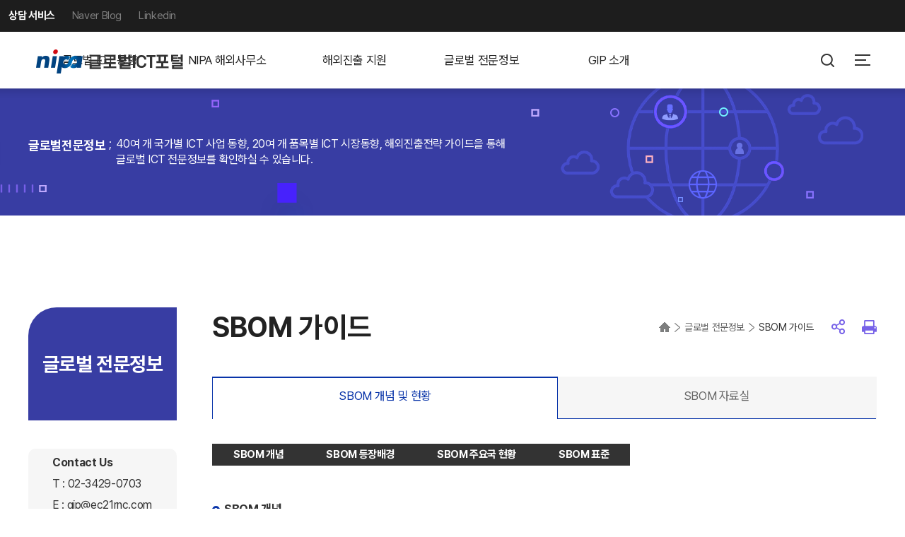

--- FILE ---
content_type: text/html;charset=UTF-8
request_url: https://www.globalict.kr/sbom/sbom.do?menuCode=040600
body_size: 120896
content:










<!DOCTYPE html>
<html lang="ko">
<head>
	



<title>GIP 글로벌ICT포털</title>
<meta http-equiv="Content-Type" content="text/html; charset=utf-8">
<meta http-equiv="X-UA-Compatible" content="IE=edge">
<meta name="format-detection" content="telephone=no">
<meta name="viewport" content="width=device-width, initial-scale=1.0, minimum-scale=1.0">
<meta property="og:url" content="https://www.globalict.kr">
<meta property="og:title" content="글로벌ICT포털">
<meta property="og:site_name" content="글로벌ICT포털(GIP)">
<meta property="og:description" content="40여 개국, 20개 품목의 해외IT정보와 5개국 현지전문가 비대면 상담! 정보통신산업진흥원(NIPA) 글로벌ICT포털(GIP)에서 제공합니다.">
<meta name="description" content="40여 개국, 20개 품목의 해외IT정보와 5개국 현지전문가 비대면 상담! 정보통신산업진흥원(NIPA) 글로벌ICT포털(GIP)에서 제공합니다.">

<meta name="keywords" content="GIP, gip, 글로벌ICT포털">
<meta name="naver-site-verification" content="8fc65ca614957dd535ea5451d6943e22875cda70">
<meta name="NaverBot" content="All">
<meta name="NaverBot" content="index,follow">
<meta name="Yeti" content="All">
<meta name="Yeti" content="index,follow">
<meta name="robots" content="index,follow">
<meta name="referrer" content="strict-origin-when-cross-origin">
<link rel="canonical" href="https://www.globalict.kr/main.do">
<script type="application/ld+json">
{
	"@context": "http://schema.org",
	"@type": "Organization",
	"name": "GIP 글로벌ICT포털",
	"url": "https://www.globalict.kr",
	"sameAs": [ "https://blog.naver.com/globalictportal", "https://www.linkedin.com/company/79589821" ]
}
</script>
<script nonce="AplW1funJA1QrYv4BLcoxA==">
window.dataLayer = window.dataLayer || [];
function gtag(){dataLayer.push(arguments);}
gtag('js', new Date());
gtag('config', 'G-JCDR2WYYGB');
function sendPostRequestFromUrl(url) {
	location.href=url;
}
<!-- Frame Breaker Script - Cross-Frame Scripting 방지 -->
(function() {
    'use strict';

    // 현재 페이지가 프레임 내부에 있는지 확인
    if (window.top !== window.self) {
        try {
            // 부모 프레임의 URL 확인
            var parentUrl = window.top.location.href;
            var currentUrl = window.location.href;

            // 같은 도메인이 아닌 경우 프레임 차단
            if (!isSameOrigin(parentUrl, currentUrl)) {
                window.top.location = window.location.href;
            }
        } catch (e) {
            // Cross-origin 접근 차단으로 인한 예외
            window.top.location = window.location.href;
        }
    }

    // 같은 Origin인지 확인하는 함수
    function isSameOrigin(url1, url2) {
        try {
            var a1 = new URL(url1);
            var a2 = new URL(url2);
            return a1.protocol === a2.protocol &&
                   a1.hostname === a2.hostname &&
                   a1.port === a2.port;
        } catch (e) {
            return false;
        }
    }

    // 페이지 로드 완료 후 추가 검증
    window.addEventListener('load', function() {
        if (window.top !== window.self) {
            try {
                var parentLocation = window.top.location.href;
            } catch (e) {
                window.top.location = window.location.href;
            }
        }
    });
})();
</script>

	<link rel="stylesheet" href="/gipweb/user/css/style.css">
	<!-- JavaScript -->
	<script src="/gipweb/common/js/jquery-3.7.1.min.js" nonce="AplW1funJA1QrYv4BLcoxA=="></script>
	<script src="/gipweb/common/plugins/slick/slick.min.js" nonce="AplW1funJA1QrYv4BLcoxA=="></script>
	<script src="/gipweb/common/js/ui-common.js" nonce="AplW1funJA1QrYv4BLcoxA=="></script>
	<script src="/gipweb/user/js/ui-user.js" nonce="AplW1funJA1QrYv4BLcoxA=="></script>
	<script src="/gipweb/common/js/datepicker.js" nonce="AplW1funJA1QrYv4BLcoxA=="></script>

	<!-- Global site tag (gtag.js) - Google Analytics -->
	<script defer src="https://www.googletagmanager.com/gtag/js?id=G-JCDR2WYYGB" crossorigin="anonymous" nonce="AplW1funJA1QrYv4BLcoxA=="></script>
	

	<!-- 안전한 쿠키 관리 스크립트 -->
	<script src="/gipweb/common/js/cookie-manager.js" nonce="AplW1funJA1QrYv4BLcoxA=="></script>
</head>
<body>
<nav id="skip">
	<ul>
		<li><a href="#content">본문 바로가기</a></li>
		<li><a href="#gnb">주메뉴 바로가기</a></li>
		<li><a href="#footer">푸터 바로가기</a></li>
	</ul>
</nav>
<div class="wrapper">
	<!-- topMenu -->
	




<script src="https://www.globalict.kr/RSA/front_new/wpdldptm/rcmdWord.js" nonce="AplW1funJA1QrYv4BLcoxA=="></script>
<noscript>
	<p>본 사이트는 자바스크립트가 작동되어야 편리하게 이용하실 수 있습니다. 현재 스크립트가 정상적으로 작동되지 않습니다.</p>
</noscript>


<header id="header">
	<div class="header-bar">
		<ul>
			<li><a href="/mainCnst.do" target="_blank" title="새창">상담 서비스</a></li>
			<li><a href="https://blog.naver.com/globalictportal" target="_blank" title="새창">Naver Blog</a></li>
			<li><a href="https://www.linkedin.com/company/globalictportal" target="_blank" title="새창">Linkedin</a></li>
		</ul>
	</div>
	<div class="container">
		<h1 id="logo">
			<a href="/main.do">
				<img src="/gipweb/common/images/logo.png" alt="nipa 글로벌ICT포털" class="d-up-lg">
				<img src="/gipweb/common/images/logo-white.png" alt="nipa 글로벌ICT포털" class="d-down-md">
			</a>
		</h1>
		<nav id="gnb">
			<div class="dimed d-down-md"></div>
			<ul class="gnb-list">
				
				
					
					<li>
						<a href="#none" id="010000-gnb" data-text="글로벌 ICT 동향"><span>글로벌 ICT 동향</span></a>
						<div class="lnb-area lnb1">
							
							
								<ul class="lnb-list">
									
										
											<li class="010100">
												
												<a href="/news/trend/daily.do?menuCode=010100"  
												   class="
															
															
															  <!-- 기존 클래스가 있다면 여기에 추가 가능 -->
															
														  ">
														오늘의 동향
													
												</a>
											</li>
										
									
										
											<li class="010200">
												
												<a href="/news/trend/weekly.do?menuCode=010200"  
												   class="
															
															
															  <!-- 기존 클래스가 있다면 여기에 추가 가능 -->
															
														  ">
														이번주 주요 동향
													
												</a>
											</li>
										
									
										
											<li class="010600">
												
												<a href="/ai/globalAiInfo.do?menuCode=010600"  
												   class="
															
															  new
															
															
														  ">
														글로벌 AI 동향
													
												</a>
											</li>
										
									
										
											<li class="010400">
												
												<a href="/information/overseasBiddingInfo.do?menuCode=010400"  
												   class="
															
															
															  <!-- 기존 클래스가 있다면 여기에 추가 가능 -->
															
														  ">
														해외입찰정보
													
												</a>
											</li>
										
									
										
											<li class="010500">
												
												<a href="/letter/news_list.do?menuCode=010500"  
												   class="
															
															
															  <!-- 기존 클래스가 있다면 여기에 추가 가능 -->
															
														  ">
														뉴스레터
													
												</a>
											</li>
										
									
										
									
										
									
										
									
										
									
										
									
										
									
										
									
										
									
										
									
										
									
										
									
										
									
										
									
										
									
										
									
										
									
										
									
										
									
										
									
										
									
										
									
										
									
										
									
										
									
								</ul>
							
							<button type="button" class="btn btn-lnb-close d-down-md">
								<i class="ico ico-times-white"></i>
								<span class="sr-only">닫기</span>
							</button>
						</div>
					</li>
					
				
					
					<li>
						<a href="#none" id="020000-gnb" data-text="NIPA 해외사무소"><span>NIPA 해외사무소</span></a>
						<div class="lnb-area lnb2">
							
							
								<ul class="lnb-list">
									
										
									
										
									
										
									
										
									
										
									
										
											<li class="020100">
												
												<a href="/business/headQuarter.do?menuCode=020100"  
												   class="
															
															
															  <!-- 기존 클래스가 있다면 여기에 추가 가능 -->
															
														  ">
														KIC 실리콘밸리
													
												</a>
											</li>
										
									
										
											<li class="020200">
												
												<a href="/business/headQuarter.do?menuCode=020200"  
												   class="
															
															
															  <!-- 기존 클래스가 있다면 여기에 추가 가능 -->
															
														  ">
														싱가포르 IT 지원센터
													
												</a>
											</li>
										
									
										
											<li class="020300">
												
												<a href="/business/headQuarter.do?menuCode=020300"  
												   class="
															
															
															  <!-- 기존 클래스가 있다면 여기에 추가 가능 -->
															
														  ">
														하노이 IT 지원센터
													
												</a>
											</li>
										
									
										
											<li class="020400">
												
												<a href="/business/headQuarter.do?menuCode=020400"  
												   class="
															
															
															  <!-- 기존 클래스가 있다면 여기에 추가 가능 -->
															
														  ">
														호치민 IT 지원센터
													
												</a>
											</li>
										
									
										
											<li class="020600">
												
												<a href="/business/headQuarter.do?menuCode=020600"  
												   class="
															
															
															  <!-- 기존 클래스가 있다면 여기에 추가 가능 -->
															
														  ">
														UAE  IT 지원센터
													
												</a>
											</li>
										
									
										
											<li class="020500">
												
												<a href="/business/headQuarter.do?menuCode=020500"  
												   class="
															
															
															  <!-- 기존 클래스가 있다면 여기에 추가 가능 -->
															
														  ">
														한•인도 SW상생협력센터
													
												</a>
											</li>
										
									
										
									
										
									
										
									
										
									
										
									
										
									
										
									
										
									
										
									
										
									
										
									
										
									
										
									
										
									
										
									
										
									
										
									
										
									
								</ul>
							
							<button type="button" class="btn btn-lnb-close d-down-md">
								<i class="ico ico-times-white"></i>
								<span class="sr-only">닫기</span>
							</button>
						</div>
					</li>
					
				
					
					<li>
						<a href="#none" id="030000-gnb" data-text="해외진출 지원"><span>해외진출 지원</span></a>
						<div class="lnb-area lnb3">
							
							
								<ul class="lnb-list">
									
										
									
										
									
										
									
										
									
										
									
										
									
										
									
										
									
										
									
										
									
										
									
										
											<li class="030100">
												
												<a href="/business/support/business.do?menuCode=030100&viewMode=list"  
												   class="
															
															
															  <!-- 기존 클래스가 있다면 여기에 추가 가능 -->
															
														  ">
														글로벌 지원사업
													
												</a>
											</li>
										
									
										
											<li class="030200">
												
												<a href="/business/headQuarterView.do?menuCode=030200"  
												   class="
															
															
															  <!-- 기존 클래스가 있다면 여기에 추가 가능 -->
															
														  ">
														해외지원 센터
													
												</a>
											</li>
										
									
										
											<li class="030300">
												
												<a href="/news/interview/successStory.do?menuCode=030300"  
												   class="
															
															
															  <!-- 기존 클래스가 있다면 여기에 추가 가능 -->
															
														  ">
														해외진출 성공사례
													
												</a>
											</li>
										
									
										
											<li class="030400">
												
												<a href="/news/interview/interview.do?menuCode=030400"  
												   class="
															
															
															  <!-- 기존 클래스가 있다면 여기에 추가 가능 -->
															
														  ">
														글로벌 전문가 오피니언
													
												</a>
											</li>
										
									
										
											<li class="030500">
												
												<a href="/business/buyer/buyer_list.do?menuCode=030500"  
												   class="
															
															
															  <!-- 기존 클래스가 있다면 여기에 추가 가능 -->
															
														  ">
														해외바이어정보
													
												</a>
											</li>
										
									
										
											<li class="030600">
												
												<a href="/business/northAmericaRegionalPortal.do?menuCode=030600"  
												   class="
															
															  new
															
															
														  ">
														북미 권역 포털
													
												</a>
											</li>
										
									
										
									
										
									
										
									
										
									
										
									
										
									
										
									
										
									
										
									
										
									
										
									
										
									
								</ul>
							
							<button type="button" class="btn btn-lnb-close d-down-md">
								<i class="ico ico-times-white"></i>
								<span class="sr-only">닫기</span>
							</button>
						</div>
					</li>
					
				
					
					<li>
						<a href="#none" id="040000-gnb" data-text="글로벌 전문정보"><span>글로벌 전문정보</span></a>
						<div class="lnb-area lnb4">
							
							
								<ul class="lnb-list">
									
										
									
										
									
										
									
										
									
										
									
										
									
										
									
										
									
										
									
										
									
										
									
										
									
										
									
										
									
										
									
										
									
										
									
										
											<li class="040100">
												
												<a href="/country/country_list.do?menuCode=040100"  
												   class="
															
															
															  <!-- 기존 클래스가 있다면 여기에 추가 가능 -->
															
														  ">
														국가별 ICT 산업동향
													
												</a>
											</li>
										
									
										
											<li class="040200">
												
												<a href="/product/product_list.do?menuCode=040200"  
												   class="
															
															
															  <!-- 기존 클래스가 있다면 여기에 추가 가능 -->
															
														  ">
														품목별 ICT 시장동향
													
												</a>
											</li>
										
									
										
											<li class="040300">
												
												<a href="/report/export/advanceGuide.do?menuCode=040300"  
												   class="
															
															
															  <!-- 기존 클래스가 있다면 여기에 추가 가능 -->
															
														  ">
														해외진출 전략가이드
													
												</a>
											</li>
										
									
										
											<li class="040400">
												
												<a href="/mainTerm.do"  target="_blank" title="새창"
												   class="
															
															
															  <!-- 기존 클래스가 있다면 여기에 추가 가능 -->
															
														  ">
														SW/ICT 표준용어집
													
												</a>
											</li>
										
									
										
											<li class="040800">
												
												<a href="/business/trendsInTariffsOnTheUS.do?menuCode=040800"  
												   class="
															
															  new
															
															
														  ">
														대미 관세 동향
													
												</a>
											</li>
										
									
										
									
										
									
										
									
										
									
										
									
										
									
										
									
								</ul>
							
							<button type="button" class="btn btn-lnb-close d-down-md">
								<i class="ico ico-times-white"></i>
								<span class="sr-only">닫기</span>
							</button>
						</div>
					</li>
					
				
					
					<li>
						<a href="#none" id="050000-gnb" data-text="GIP 소개"><span>GIP 소개</span></a>
						<div class="lnb-area lnb5">
							
							
								<ul class="lnb-list">
									
										
									
										
									
										
									
										
									
										
									
										
									
										
									
										
									
										
									
										
									
										
									
										
									
										
									
										
									
										
									
										
									
										
									
										
									
										
									
										
									
										
									
										
									
										
											<li class="050100">
												
												<a href="/intro/introduce.do?menuCode=050100"  
												   class="
															
															
															  <!-- 기존 클래스가 있다면 여기에 추가 가능 -->
															
														  ">
														GIP
													
												</a>
											</li>
										
									
										
											<li class="050200">
												
												<a href="/intro/notice.do?menuCode=050200"  
												   class="
															
															
															  <!-- 기존 클래스가 있다면 여기에 추가 가능 -->
															
														  ">
														공지사항
													
												</a>
											</li>
										
									
										
											<li class="050300">
												
												<a href="/intro/openApi.do?menuCode=050300"  
												   class="
															
															
															  <!-- 기존 클래스가 있다면 여기에 추가 가능 -->
															
														  ">
														Open API 안내
													
												</a>
											</li>
										
									
										
									
										
									
										
									
										
									
								</ul>
							
							<button type="button" class="btn btn-lnb-close d-down-md">
								<i class="ico ico-times-white"></i>
								<span class="sr-only">닫기</span>
							</button>
						</div>
					</li>
					
				
					
				
			</ul>
		</nav>



		
		
		<a href="#global-search" class="btn btn-search-open">
			<i class="ico ico-search"></i>
			<span class="sr-only">통합검색</span>
		</a>
		<div id="global-search">
			<div class="container">
				<form id="searchForm" name="RsaSearchForm1" method="post" action="https://www.globalict.kr/RSA/front_renewal/Search.jsp">
					<fieldset class="global-search-inner">
						<legend class="sr-only">통합검색</legend>
						<div class="form-group">
							<input type="hidden" name="menu" title="검색타입" value="">
							<input type="text" id="qt" name="qt" value="" class="form-control" title="검색어" onfocus="return setTextBox_(event);" onmousedown="setTextBox_(event);" onkeydown="console.log(event);setTextBox_(event);" placeholder="검색어를 입력해주세요">
							<!-- 검색어 자동완성 -->
							<!-- <div class="search-autocomplete" style="display: block;">
								<ul class="list">
									<li><a href="#;"><span class="text-primary">글로벌</span> 이슈</a></li>
									<li><a href="#;">갈수록 치열해지는 <span class="text-primary">글로벌</span> 경쟁</a></li>
									<li><a href="#;"><span class="text-primary">글로벌</span>화 만이 살길</a></li>
									<li><a href="#;">해외진출 <span class="text-primary">글로벌</span> 이슈</a></li>
									<li><a href="#;"><span class="text-primary">글로벌</span> 비즈니스</a></li>
								</ul>
								<div class="autocomplete-ctrl">
									<p class="text">현재 자동완성 기능을 사용하고 계십니다.</p>
									<button type="button" class="btn-off">자동완성 끄기</button>
								</div>
							</div> -->
							<!-- // 검색어 자동완성 -->
							<!-- 검색어 자동완성 -->
								<div class="search_arrow" id="autoCompleteToOn" style="display:none;">
									<a href="javascript:;" title="검색어자동완성 열림" class="set_sugicn" onclick="ac_show__();" style="display:none;"></a>
								</div><!--search_arrow-->

								<div class="search_arrow_off" id="autoComplete" onmouseover="set_mouseon_(2);" onmouseout="set_mouseoff_(2);" style="display:none">
									<a href="javascript:;" title="검색어자동완성 닫힘" class="set_sugicn" onclick="ac_hide__()" style="display:none;"></a>
								</div><!--search_arrow_off-->

								<div class="search-autocomplete" id="rcmdResult"  onmouseover="set_mouseon_(2);" onmouseout="set_mouseoff_(2);" style="display: none;">

								</div>
								<!-- // 검색어 자동완성 -->

							<button type="submit" class="btn btn-global-search">
								<i class="ico ico-search-white"></i>
								<span class="sr-only">검색</span>
							</button>
						</div>
						<ul class="keyword-list">
							<li><a href="#;">ICT</a></li>
							<li><a href="#;">글로벌</a></li>
							<li><a href="#;">일일동향</a></li>
							<li><a href="#;">주간동향</a></li>
							<li><a href="#;">해외거점뉴스</a></li>
							<li><a href="#;">GIP</a></li>
						</ul>
					</fieldset>
				</form>
				<button type="button" class="btn btn-search-close">
					<i class="ico ico-times-white"></i>
					<span class="sr-only">닫기</span>
				</button>
			</div>
		</div>
		<script nonce="AplW1funJA1QrYv4BLcoxA==">
			$(function(){
				rcmd_default_set(document.RsaSearchForm1.qt, 200);
				if (t_>0 && c_>0)
				{
					wd_();
					setTimeout (wi_, TimeOut);
				}
				RcmdServerPOST  = "/AutoComplete.jsp";
				$(".keyword-list li a").on("click", function(){
					$("#qt").val($(this).text());
					document.RsaSearchForm1.submit();
				})
			});
		</script>
		



		<a href="#;" role="button" class="btn btn-allmenu-open">
			<span class="sr-only">전체메뉴</span>
			<i class="ico ico-allmenu"></i>
		</a>
		<nav id="allmenu">
			<!-- PC용 모달 팝업 -->
			<div class="modal-popup modal-xl hide" id="desktop-allmenu">
				<div class="dimed"></div>
				<div class="popup-inner">
					<h2 class="sr-only">전체메뉴</h2>
					<div class="popup-body">
						<div class="allmenu-area">
							<ul class="allmenu-lnb">
							
							
								
								<li class="010000">
								<a href="#none">글로벌 ICT 동향</a>
									<ul>
									
										
											
												<li class="010100">
													
													<a href="/news/trend/daily.do?menuCode=010100"  
													   class="
														
														
														  <!-- 기존 클래스가 있다면 여기에 추가 가능 -->
														
													  ">
															오늘의 동향
																
													</a>
													
												</li>
											
										
											
												<li class="010200">
													
													<a href="/news/trend/weekly.do?menuCode=010200"  
													   class="
														
														
														  <!-- 기존 클래스가 있다면 여기에 추가 가능 -->
														
													  ">
															이번주 주요 동향
																
													</a>
													
												</li>
											
										
											
												<li class="010600">
													
													<a href="/ai/globalAiInfo.do?menuCode=010600"  
													   class="
														
														  new
														
														
													  ">
															글로벌 AI 동향
																
													</a>
													
												</li>
											
										
											
												<li class="010400">
													
													<a href="/information/overseasBiddingInfo.do?menuCode=010400"  
													   class="
														
														
														  <!-- 기존 클래스가 있다면 여기에 추가 가능 -->
														
													  ">
															해외입찰정보
																
													</a>
													
												</li>
											
										
											
												<li class="010500">
													
													<a href="/letter/news_list.do?menuCode=010500"  
													   class="
														
														
														  <!-- 기존 클래스가 있다면 여기에 추가 가능 -->
														
													  ">
															뉴스레터
																
													</a>
													
												</li>
											
										
											
										
											
										
											
										
											
										
											
										
											
										
											
										
											
										
											
										
											
										
											
										
											
										
											
										
											
										
											
										
											
										
											
										
											
										
											
										
											
										
											
										
											
										
											
										
											
										
										</ul>
									
								</li>
								
							
								
								<li class="020000">
								<a href="#none">NIPA 해외사무소</a>
									<ul>
									
										
											
										
											
										
											
										
											
										
											
										
											
												<li class="020100">
													
													<a href="/business/headQuarter.do?menuCode=020100"  
													   class="
														
														
														  <!-- 기존 클래스가 있다면 여기에 추가 가능 -->
														
													  ">
															KIC 실리콘밸리
																
													</a>
													
												</li>
											
										
											
												<li class="020200">
													
													<a href="/business/headQuarter.do?menuCode=020200"  
													   class="
														
														
														  <!-- 기존 클래스가 있다면 여기에 추가 가능 -->
														
													  ">
															싱가포르 IT 지원센터
																
													</a>
													
												</li>
											
										
											
												<li class="020300">
													
													<a href="/business/headQuarter.do?menuCode=020300"  
													   class="
														
														
														  <!-- 기존 클래스가 있다면 여기에 추가 가능 -->
														
													  ">
															하노이 IT 지원센터
																
													</a>
													
												</li>
											
										
											
												<li class="020400">
													
													<a href="/business/headQuarter.do?menuCode=020400"  
													   class="
														
														
														  <!-- 기존 클래스가 있다면 여기에 추가 가능 -->
														
													  ">
															호치민 IT 지원센터
																
													</a>
													
												</li>
											
										
											
												<li class="020600">
													
													<a href="/business/headQuarter.do?menuCode=020600"  
													   class="
														
														
														  <!-- 기존 클래스가 있다면 여기에 추가 가능 -->
														
													  ">
															UAE  IT 지원센터
																
													</a>
													
												</li>
											
										
											
												<li class="020500">
													
													<a href="/business/headQuarter.do?menuCode=020500"  
													   class="
														
														
														  <!-- 기존 클래스가 있다면 여기에 추가 가능 -->
														
													  ">
															한•인도 SW상생협력센터
																
													</a>
													
												</li>
											
										
											
										
											
										
											
										
											
										
											
										
											
										
											
										
											
										
											
										
											
										
											
										
											
										
											
										
											
										
											
										
											
										
											
										
											
										
										</ul>
									
								</li>
								
							
								
								<li class="030000">
								<a href="#none">해외진출 지원</a>
									<ul>
									
										
											
										
											
										
											
										
											
										
											
										
											
										
											
										
											
										
											
										
											
										
											
										
											
												<li class="030100">
													
													<a href="/business/support/business.do?menuCode=030100&viewMode=list"  
													   class="
														
														
														  <!-- 기존 클래스가 있다면 여기에 추가 가능 -->
														
													  ">
															글로벌 지원사업
																
													</a>
													
												</li>
											
										
											
												<li class="030200">
													
													<a href="/business/headQuarterView.do?menuCode=030200"  
													   class="
														
														
														  <!-- 기존 클래스가 있다면 여기에 추가 가능 -->
														
													  ">
															해외지원 센터
																
													</a>
													
												</li>
											
										
											
												<li class="030300">
													
													<a href="/news/interview/successStory.do?menuCode=030300"  
													   class="
														
														
														  <!-- 기존 클래스가 있다면 여기에 추가 가능 -->
														
													  ">
															해외진출 성공사례
																
													</a>
													
												</li>
											
										
											
												<li class="030400">
													
													<a href="/news/interview/interview.do?menuCode=030400"  
													   class="
														
														
														  <!-- 기존 클래스가 있다면 여기에 추가 가능 -->
														
													  ">
															글로벌 전문가 오피니언
																
													</a>
													
												</li>
											
										
											
												<li class="030500">
													
													<a href="/business/buyer/buyer_list.do?menuCode=030500"  
													   class="
														
														
														  <!-- 기존 클래스가 있다면 여기에 추가 가능 -->
														
													  ">
															해외바이어정보
																
													</a>
													
												</li>
											
										
											
												<li class="030600">
													
													<a href="/business/northAmericaRegionalPortal.do?menuCode=030600"  
													   class="
														
														  new
														
														
													  ">
															북미 권역 포털
																
													</a>
													
												</li>
											
										
											
										
											
										
											
										
											
										
											
										
											
										
											
										
											
										
											
										
											
										
											
										
											
										
										</ul>
									
								</li>
								
							
								
								<li class="040000">
								<a href="#none">글로벌 전문정보</a>
									<ul>
									
										
											
										
											
										
											
										
											
										
											
										
											
										
											
										
											
										
											
										
											
										
											
										
											
										
											
										
											
										
											
										
											
										
											
										
											
												<li class="040100">
													
													<a href="/country/country_list.do?menuCode=040100"  
													   class="
														
														
														  <!-- 기존 클래스가 있다면 여기에 추가 가능 -->
														
													  ">
															국가별 ICT 산업동향
																
													</a>
													
												</li>
											
										
											
												<li class="040200">
													
													<a href="/product/product_list.do?menuCode=040200"  
													   class="
														
														
														  <!-- 기존 클래스가 있다면 여기에 추가 가능 -->
														
													  ">
															품목별 ICT 시장동향
																
													</a>
													
												</li>
											
										
											
												<li class="040300">
													
													<a href="/report/export/advanceGuide.do?menuCode=040300"  
													   class="
														
														
														  <!-- 기존 클래스가 있다면 여기에 추가 가능 -->
														
													  ">
															해외진출 전략가이드
																
													</a>
													
												</li>
											
										
											
												<li class="040400">
													
													<a href="/mainTerm.do"  target="_blank" title="새창"
													   class="
														
														
														  <!-- 기존 클래스가 있다면 여기에 추가 가능 -->
														
													  ">
															SW/ICT 표준용어집
																
													</a>
													
												</li>
											
										
											
												<li class="040800">
													
													<a href="/business/trendsInTariffsOnTheUS.do?menuCode=040800"  
													   class="
														
														  new
														
														
													  ">
															대미 관세 동향
																
													</a>
													
												</li>
											
										
											
										
											
										
											
										
											
										
											
										
											
										
											
										
										</ul>
									
								</li>
								
							
								
								<li class="050000">
								<a href="#none">GIP 소개</a>
									<ul>
									
										
											
										
											
										
											
										
											
										
											
										
											
										
											
										
											
										
											
										
											
										
											
										
											
										
											
										
											
										
											
										
											
										
											
										
											
										
											
										
											
										
											
										
											
										
											
												<li class="050100">
													
													<a href="/intro/introduce.do?menuCode=050100"  
													   class="
														
														
														  <!-- 기존 클래스가 있다면 여기에 추가 가능 -->
														
													  ">
															GIP
																
													</a>
													
												</li>
											
										
											
												<li class="050200">
													
													<a href="/intro/notice.do?menuCode=050200"  
													   class="
														
														
														  <!-- 기존 클래스가 있다면 여기에 추가 가능 -->
														
													  ">
															공지사항
																
													</a>
													
												</li>
											
										
											
												<li class="050300">
													
													<a href="/intro/openApi.do?menuCode=050300"  
													   class="
														
														
														  <!-- 기존 클래스가 있다면 여기에 추가 가능 -->
														
													  ">
															Open API 안내
																
													</a>
													
												</li>
											
										
											
										
											
										
											
										
											
										
										</ul>
									
								</li>
								
							
								
							
							</ul>
							<div class="btn-group">
								<a href="/mainCnst.do" class="btn btn-lg btn-outline-primary">상담서비스</a>
							</div>
						</div>
					</div>
					<button type="button" class="btn btn-close-popup">
						<i class="ico ico-times-white"></i>
						<span class="sr-only">닫기</span>
					</button>
				</div>
			</div>


			<!-- 모바일모드 전체메뉴 -->
			<div id="mobile-allmenu">
				<div class="allmenu-inner">
					<div class="allmenu-header">
						<h2 class="allmenu-title">전체메뉴</h2>
					</div>
					<ul class="allmenu-util">
						<li><a href="/mainCnst.do" target="_blank" title="새창">상담 서비스</a></li>
						<li><a href="https://blog.naver.com/globalictportal" target="_blank" title="새창">Naver Blog</a></li>
						<li><a href="https://www.linkedin.com/company/globalictportal" target="_blank" title="새창">Linkedin</a></li>
					</ul>
					<ul class="allmenu-lnb">
						
						
							
							<li class="010000">
								<a href="#none" >글로벌 ICT 동향</a>
								<ul>
									
									
										
											<li class="010100  ">
												<a href="javascript:sendPostRequestFromUrl('/news/trend/daily.do?menuCode=010100');" 
												   class="
														
														
														  <!-- 기존 클래스가 있다면 여기에 추가 가능 -->
														
													  ">
														오늘의 동향
														
												</a>
												
											</li>
										
									
										
											<li class="010200  ">
												<a href="javascript:sendPostRequestFromUrl('/news/trend/weekly.do?menuCode=010200');" 
												   class="
														
														
														  <!-- 기존 클래스가 있다면 여기에 추가 가능 -->
														
													  ">
														이번주 주요 동향
														
												</a>
												
											</li>
										
									
										
											<li class="010600  ">
												<a href="javascript:sendPostRequestFromUrl('/ai/globalAiInfo.do?menuCode=010600');" 
												   class="
														
														  new
														
														
													  ">
														글로벌 AI 동향
														
												</a>
												
											</li>
										
									
										
											<li class="010400  ">
												<a href="javascript:sendPostRequestFromUrl('/information/overseasBiddingInfo.do?menuCode=010400');" 
												   class="
														
														
														  <!-- 기존 클래스가 있다면 여기에 추가 가능 -->
														
													  ">
														해외입찰정보
														
												</a>
												
											</li>
										
									
										
											<li class="010500  ">
												<a href="javascript:sendPostRequestFromUrl('/letter/news_list.do?menuCode=010500');" 
												   class="
														
														
														  <!-- 기존 클래스가 있다면 여기에 추가 가능 -->
														
													  ">
														뉴스레터
														
												</a>
												
											</li>
										
									
										
									
										
									
										
									
										
									
										
									
										
									
										
									
										
									
										
									
										
									
										
									
										
									
										
									
										
									
										
									
										
									
										
									
										
									
										
									
										
									
										
									
										
									
										
									
										
									
								</ul>
								
							</li>
							
						
							
							<li class="020000">
								<a href="#none" >NIPA 해외사무소</a>
								<ul>
									
									
										
									
										
									
										
									
										
									
										
									
										
											<li class="020100  ">
												<a href="javascript:sendPostRequestFromUrl('/business/headQuarter.do?menuCode=020100');" 
												   class="
														
														
														  <!-- 기존 클래스가 있다면 여기에 추가 가능 -->
														
													  ">
														KIC 실리콘밸리
														
												</a>
												
											</li>
										
									
										
											<li class="020200  ">
												<a href="javascript:sendPostRequestFromUrl('/business/headQuarter.do?menuCode=020200');" 
												   class="
														
														
														  <!-- 기존 클래스가 있다면 여기에 추가 가능 -->
														
													  ">
														싱가포르 IT 지원센터
														
												</a>
												
											</li>
										
									
										
											<li class="020300  ">
												<a href="javascript:sendPostRequestFromUrl('/business/headQuarter.do?menuCode=020300');" 
												   class="
														
														
														  <!-- 기존 클래스가 있다면 여기에 추가 가능 -->
														
													  ">
														하노이 IT 지원센터
														
												</a>
												
											</li>
										
									
										
											<li class="020400  ">
												<a href="javascript:sendPostRequestFromUrl('/business/headQuarter.do?menuCode=020400');" 
												   class="
														
														
														  <!-- 기존 클래스가 있다면 여기에 추가 가능 -->
														
													  ">
														호치민 IT 지원센터
														
												</a>
												
											</li>
										
									
										
											<li class="020600  ">
												<a href="javascript:sendPostRequestFromUrl('/business/headQuarter.do?menuCode=020600');" 
												   class="
														
														
														  <!-- 기존 클래스가 있다면 여기에 추가 가능 -->
														
													  ">
														UAE  IT 지원센터
														
												</a>
												
											</li>
										
									
										
											<li class="020500  ">
												<a href="javascript:sendPostRequestFromUrl('/business/headQuarter.do?menuCode=020500');" 
												   class="
														
														
														  <!-- 기존 클래스가 있다면 여기에 추가 가능 -->
														
													  ">
														한•인도 SW상생협력센터
														
												</a>
												
											</li>
										
									
										
									
										
									
										
									
										
									
										
									
										
									
										
									
										
									
										
									
										
									
										
									
										
									
										
									
										
									
										
									
										
									
										
									
										
									
								</ul>
								
							</li>
							
						
							
							<li class="030000">
								<a href="#none" >해외진출 지원</a>
								<ul>
									
									
										
									
										
									
										
									
										
									
										
									
										
									
										
									
										
									
										
									
										
									
										
									
										
											<li class="030100  ">
												<a href="javascript:sendPostRequestFromUrl('/business/support/business.do?menuCode=030100&viewMode=list');" 
												   class="
														
														
														  <!-- 기존 클래스가 있다면 여기에 추가 가능 -->
														
													  ">
														글로벌 지원사업
														
												</a>
												
											</li>
										
									
										
											<li class="030200  ">
												<a href="javascript:sendPostRequestFromUrl('/business/headQuarterView.do?menuCode=030200');" 
												   class="
														
														
														  <!-- 기존 클래스가 있다면 여기에 추가 가능 -->
														
													  ">
														해외지원 센터
														
												</a>
												
											</li>
										
									
										
											<li class="030300  ">
												<a href="javascript:sendPostRequestFromUrl('/news/interview/successStory.do?menuCode=030300');" 
												   class="
														
														
														  <!-- 기존 클래스가 있다면 여기에 추가 가능 -->
														
													  ">
														해외진출 성공사례
														
												</a>
												
											</li>
										
									
										
											<li class="030400  ">
												<a href="javascript:sendPostRequestFromUrl('/news/interview/interview.do?menuCode=030400');" 
												   class="
														
														
														  <!-- 기존 클래스가 있다면 여기에 추가 가능 -->
														
													  ">
														글로벌 전문가 오피니언
														
												</a>
												
											</li>
										
									
										
											<li class="030500  ">
												<a href="javascript:sendPostRequestFromUrl('/business/buyer/buyer_list.do?menuCode=030500');" 
												   class="
														
														
														  <!-- 기존 클래스가 있다면 여기에 추가 가능 -->
														
													  ">
														해외바이어정보
														
												</a>
												
											</li>
										
									
										
											<li class="030600  ">
												<a href="javascript:sendPostRequestFromUrl('/business/northAmericaRegionalPortal.do?menuCode=030600');" 
												   class="
														
														  new
														
														
													  ">
														북미 권역 포털
														
												</a>
												
											</li>
										
									
										
									
										
									
										
									
										
									
										
									
										
									
										
									
										
									
										
									
										
									
										
									
										
									
								</ul>
								
							</li>
							
						
							
							<li class="040000">
								<a href="#none" >글로벌 전문정보</a>
								<ul>
									
									
										
									
										
									
										
									
										
									
										
									
										
									
										
									
										
									
										
									
										
									
										
									
										
									
										
									
										
									
										
									
										
									
										
									
										
											<li class="040100  ">
												<a href="javascript:sendPostRequestFromUrl('/country/country_list.do?menuCode=040100');" 
												   class="
														
														
														  <!-- 기존 클래스가 있다면 여기에 추가 가능 -->
														
													  ">
														국가별 ICT 산업동향
														
												</a>
												
											</li>
										
									
										
											<li class="040200  ">
												<a href="javascript:sendPostRequestFromUrl('/product/product_list.do?menuCode=040200');" 
												   class="
														
														
														  <!-- 기존 클래스가 있다면 여기에 추가 가능 -->
														
													  ">
														품목별 ICT 시장동향
														
												</a>
												
											</li>
										
									
										
											<li class="040300  ">
												<a href="javascript:sendPostRequestFromUrl('/report/export/advanceGuide.do?menuCode=040300');" 
												   class="
														
														
														  <!-- 기존 클래스가 있다면 여기에 추가 가능 -->
														
													  ">
														해외진출 전략가이드
														
												</a>
												
											</li>
										
									
										
											<li class="040400  ">
												<a href="javascript:sendPostRequestFromUrl('/mainTerm.do');" 
												   class="
														
														
														  <!-- 기존 클래스가 있다면 여기에 추가 가능 -->
														
													  ">
														SW/ICT 표준용어집
														
												</a>
												
											</li>
										
									
										
											<li class="040800  ">
												<a href="javascript:sendPostRequestFromUrl('/business/trendsInTariffsOnTheUS.do?menuCode=040800');" 
												   class="
														
														  new
														
														
													  ">
														대미 관세 동향
														
												</a>
												
											</li>
										
									
										
									
										
									
										
									
										
									
										
									
										
									
										
									
								</ul>
								
							</li>
							
						
							
							<li class="050000">
								<a href="#none" >GIP 소개</a>
								<ul>
									
									
										
									
										
									
										
									
										
									
										
									
										
									
										
									
										
									
										
									
										
									
										
									
										
									
										
									
										
									
										
									
										
									
										
									
										
									
										
									
										
									
										
									
										
									
										
											<li class="050100  ">
												<a href="javascript:sendPostRequestFromUrl('/intro/introduce.do?menuCode=050100');" 
												   class="
														
														
														  <!-- 기존 클래스가 있다면 여기에 추가 가능 -->
														
													  ">
														GIP
														
												</a>
												
											</li>
										
									
										
											<li class="050200  ">
												<a href="javascript:sendPostRequestFromUrl('/intro/notice.do?menuCode=050200');" 
												   class="
														
														
														  <!-- 기존 클래스가 있다면 여기에 추가 가능 -->
														
													  ">
														공지사항
														
												</a>
												
											</li>
										
									
										
											<li class="050300  ">
												<a href="javascript:sendPostRequestFromUrl('/intro/openApi.do?menuCode=050300');" 
												   class="
														
														
														  <!-- 기존 클래스가 있다면 여기에 추가 가능 -->
														
													  ">
														Open API 안내
														
												</a>
												
											</li>
										
									
										
									
										
									
										
									
										
									
								</ul>
								
							</li>
							
						
							
						
					</ul>
					<div class="side-footer">
						<p>Contact</p>
						<small>T : 02-3429-0703</small>
						<small>E : gip@ec21mc.com</small>
					</div>
					<button type="button" class="btn btn-allmenu-close">
						<i class="ico ico-times"></i>
						<span class="sr-only">전체메뉴 닫기</span>
					</button>
				</div>
			</div>

		</nav>
	</div>
</header>
	<!-- //topMenu -->

	









<div id="page-info" style="background-image: url(/gipweb/common/images/bg-page8.png);">
    <div class="container">
        <h2 class="page-title">글로벌전문정보</h2>
        <p class="page-content">
            40여 개 국가별 ICT 사업 동향, 20여 개 품목별 ICT 시장동향, 해외진출전략 가이드을 통해<br>
            글로벌 ICT 전문정보를 확인하실 수 있습니다.
        </p>
    </div>
</div>
<div id="container">
    <!-- S T A R T :: bodyLeft -->
    






<aside id="sidebar">
	
	
		<h2 class="sidebar-title" id="010000_title" style="display: none">글로벌 ICT 동향</h2>
		<ul class="snb-list" id="010000" style="display: none">
			
				
					
						<li id="010100">
							
							<a href="/news/trend/daily.do?menuCode=010100" onclick=fncSubClick(this) 
							   class="
									
									
									  <!-- 기존 클래스가 있다면 여기에 추가 가능 -->
									
								  ">
									오늘의 동향
									
							</a>
							
						</li>
					
				
					
						<li id="010200">
							
							<a href="/news/trend/weekly.do?menuCode=010200" onclick=fncSubClick(this) 
							   class="
									
									
									  <!-- 기존 클래스가 있다면 여기에 추가 가능 -->
									
								  ">
									이번주 주요 동향
									
							</a>
							
						</li>
					
				
					
						<li id="010600">
							
							<a href="/ai/globalAiInfo.do?menuCode=010600" onclick=fncSubClick(this) 
							   class="
									
									  new
									
									
								  ">
									글로벌 AI 동향
									
							</a>
							
						</li>
					
				
					
						<li id="010400">
							
							<a href="/information/overseasBiddingInfo.do?menuCode=010400" onclick=fncSubClick(this) 
							   class="
									
									
									  <!-- 기존 클래스가 있다면 여기에 추가 가능 -->
									
								  ">
									해외입찰정보
									
							</a>
							
						</li>
					
				
					
						<li id="010500">
							
							<a href="/letter/news_list.do?menuCode=010500" onclick=fncSubClick(this) 
							   class="
									
									
									  <!-- 기존 클래스가 있다면 여기에 추가 가능 -->
									
								  ">
									뉴스레터
									
							</a>
							
						</li>
					
				
					
				
					
				
					
				
					
				
					
				
					
				
					
				
					
				
					
				
					
				
					
				
					
				
					
				
					
				
					
				
					
				
					
				
					
				
					
				
					
				
					
				
					
				
					
				
					
				
			
		</ul>
	
		<h2 class="sidebar-title" id="020000_title" style="display: none">NIPA 해외사무소</h2>
		<ul class="snb-list" id="020000" style="display: none">
			
				
					
				
					
				
					
				
					
				
					
				
					
						<li id="020100">
							
							<a href="/business/headQuarter.do?menuCode=020100" onclick=fncSubClick(this) 
							   class="
									
									
									  <!-- 기존 클래스가 있다면 여기에 추가 가능 -->
									
								  ">
									KIC 실리콘밸리
									
							</a>
							
						</li>
					
				
					
						<li id="020200">
							
							<a href="/business/headQuarter.do?menuCode=020200" onclick=fncSubClick(this) 
							   class="
									
									
									  <!-- 기존 클래스가 있다면 여기에 추가 가능 -->
									
								  ">
									싱가포르 IT 지원센터
									
							</a>
							
						</li>
					
				
					
						<li id="020300">
							
							<a href="/business/headQuarter.do?menuCode=020300" onclick=fncSubClick(this) 
							   class="
									
									
									  <!-- 기존 클래스가 있다면 여기에 추가 가능 -->
									
								  ">
									하노이 IT 지원센터
									
							</a>
							
						</li>
					
				
					
						<li id="020400">
							
							<a href="/business/headQuarter.do?menuCode=020400" onclick=fncSubClick(this) 
							   class="
									
									
									  <!-- 기존 클래스가 있다면 여기에 추가 가능 -->
									
								  ">
									호치민 IT 지원센터
									
							</a>
							
						</li>
					
				
					
						<li id="020600">
							
							<a href="/business/headQuarter.do?menuCode=020600" onclick=fncSubClick(this) 
							   class="
									
									
									  <!-- 기존 클래스가 있다면 여기에 추가 가능 -->
									
								  ">
									UAE  IT 지원센터
									
							</a>
							
						</li>
					
				
					
						<li id="020500">
							
							<a href="/business/headQuarter.do?menuCode=020500" onclick=fncSubClick(this) 
							   class="
									
									
									  <!-- 기존 클래스가 있다면 여기에 추가 가능 -->
									
								  ">
									한•인도 SW상생협력센터
									
							</a>
							
						</li>
					
				
					
				
					
				
					
				
					
				
					
				
					
				
					
				
					
				
					
				
					
				
					
				
					
				
					
				
					
				
					
				
					
				
					
				
					
				
			
		</ul>
	
		<h2 class="sidebar-title" id="030000_title" style="display: none">해외진출 지원</h2>
		<ul class="snb-list" id="030000" style="display: none">
			
				
					
				
					
				
					
				
					
				
					
				
					
				
					
				
					
				
					
				
					
				
					
				
					
						<li id="030100">
							
							<a href="/business/support/business.do?menuCode=030100&viewMode=list" onclick=fncSubClick(this) 
							   class="
									
									
									  <!-- 기존 클래스가 있다면 여기에 추가 가능 -->
									
								  ">
									글로벌 지원사업
									
							</a>
							
						</li>
					
				
					
						<li id="030200">
							
							<a href="/business/headQuarterView.do?menuCode=030200" onclick=fncSubClick(this) 
							   class="
									
									
									  <!-- 기존 클래스가 있다면 여기에 추가 가능 -->
									
								  ">
									해외지원 센터
									
							</a>
							
						</li>
					
				
					
						<li id="030300">
							
							<a href="/news/interview/successStory.do?menuCode=030300" onclick=fncSubClick(this) 
							   class="
									
									
									  <!-- 기존 클래스가 있다면 여기에 추가 가능 -->
									
								  ">
									해외진출 성공사례
									
							</a>
							
						</li>
					
				
					
						<li id="030400">
							
							<a href="/news/interview/interview.do?menuCode=030400" onclick=fncSubClick(this) 
							   class="
									
									
									  <!-- 기존 클래스가 있다면 여기에 추가 가능 -->
									
								  ">
									글로벌 전문가 오피니언
									
							</a>
							
						</li>
					
				
					
						<li id="030500">
							
							<a href="/business/buyer/buyer_list.do?menuCode=030500" onclick=fncSubClick(this) 
							   class="
									
									
									  <!-- 기존 클래스가 있다면 여기에 추가 가능 -->
									
								  ">
									해외바이어정보
									
							</a>
							
						</li>
					
				
					
						<li id="030600">
							
							<a href="/business/northAmericaRegionalPortal.do?menuCode=030600" onclick=fncSubClick(this) 
							   class="
									
									  new
									
									
								  ">
									북미 권역 포털
									
							</a>
							
						</li>
					
				
					
				
					
				
					
				
					
				
					
				
					
				
					
				
					
				
					
				
					
				
					
				
					
				
			
		</ul>
	
		<h2 class="sidebar-title" id="040000_title" style="display: none">글로벌 전문정보</h2>
		<ul class="snb-list" id="040000" style="display: none">
			
				
					
				
					
				
					
				
					
				
					
				
					
				
					
				
					
				
					
				
					
				
					
				
					
				
					
				
					
				
					
				
					
				
					
				
					
						<li id="040100">
							
							<a href="/country/country_list.do?menuCode=040100" onclick=fncSubClick(this) 
							   class="
									
									
									  <!-- 기존 클래스가 있다면 여기에 추가 가능 -->
									
								  ">
									국가별 ICT 산업동향
									
							</a>
							
						</li>
					
				
					
						<li id="040200">
							
							<a href="/product/product_list.do?menuCode=040200" onclick=fncSubClick(this) 
							   class="
									
									
									  <!-- 기존 클래스가 있다면 여기에 추가 가능 -->
									
								  ">
									품목별 ICT 시장동향
									
							</a>
							
						</li>
					
				
					
						<li id="040300">
							
							<a href="/report/export/advanceGuide.do?menuCode=040300" onclick=fncSubClick(this) 
							   class="
									
									
									  <!-- 기존 클래스가 있다면 여기에 추가 가능 -->
									
								  ">
									해외진출 전략가이드
									
							</a>
							
						</li>
					
				
					
						<li id="040400">
							
							<a href="/mainTerm.do" onclick=fncSubClick(this) target="_blank" title="새창"
							   class="
									
									
									  <!-- 기존 클래스가 있다면 여기에 추가 가능 -->
									
								  ">
									SW/ICT 표준용어집
									
							</a>
							
						</li>
					
				
					
						<li id="040800">
							
							<a href="/business/trendsInTariffsOnTheUS.do?menuCode=040800" onclick=fncSubClick(this) 
							   class="
									
									  new
									
									
								  ">
									대미 관세 동향
									
							</a>
							
						</li>
					
				
					
				
					
				
					
				
					
				
					
				
					
				
					
				
			
		</ul>
	
		<h2 class="sidebar-title" id="050000_title" style="display: none">GIP 소개</h2>
		<ul class="snb-list" id="050000" style="display: none">
			
				
					
				
					
				
					
				
					
				
					
				
					
				
					
				
					
				
					
				
					
				
					
				
					
				
					
				
					
				
					
				
					
				
					
				
					
				
					
				
					
				
					
				
					
				
					
						<li id="050100">
							
							<a href="/intro/introduce.do?menuCode=050100" onclick=fncSubClick(this) 
							   class="
									
									
									  <!-- 기존 클래스가 있다면 여기에 추가 가능 -->
									
								  ">
									GIP
									
							</a>
							
						</li>
					
				
					
						<li id="050200">
							
							<a href="/intro/notice.do?menuCode=050200" onclick=fncSubClick(this) 
							   class="
									
									
									  <!-- 기존 클래스가 있다면 여기에 추가 가능 -->
									
								  ">
									공지사항
									
							</a>
							
						</li>
					
				
					
						<li id="050300">
							
							<a href="/intro/openApi.do?menuCode=050300" onclick=fncSubClick(this) 
							   class="
									
									
									  <!-- 기존 클래스가 있다면 여기에 추가 가능 -->
									
								  ">
									Open API 안내
									
							</a>
							
						</li>
					
				
					
				
					
				
					
				
					
				
			
		</ul>
	
		<h2 class="sidebar-title" id="060000_title" style="display: none">기타</h2>
		<ul class="snb-list" id="060000" style="display: none">
			
				
					
				
					
				
					
				
					
				
					
				
					
				
					
				
					
				
					
				
					
				
					
				
					
				
					
				
					
				
					
				
					
				
					
				
					
				
					
				
					
				
					
				
					
				
					
				
					
				
					
				
					
						<li id="060100">
							
							<a href="/common/privacy.do?menuCode=060100" onclick=fncSubClick(this) 
							   class="
									
									
									  <!-- 기존 클래스가 있다면 여기에 추가 가능 -->
									
								  ">
									개인정보처리방침
									
							</a>
							
						</li>
					
				
					
						<li id="060200">
							
							<a href="/common/email_info.do?menuCode=060200" onclick=fncSubClick(this) 
							   class="
									
									
									  <!-- 기존 클래스가 있다면 여기에 추가 가능 -->
									
								  ">
									이메일 무단수집거부
									
							</a>
							
						</li>
					
				
					
						<li id="060300">
							
							<a href="/common/viewer.do?menuCode=060300" onclick=fncSubClick(this) 
							   class="
									
									
									  <!-- 기존 클래스가 있다면 여기에 추가 가능 -->
									
								  ">
									뷰어 다운로드
									
							</a>
							
						</li>
					
				
					
						<li id="060400">
							
							<a href="/letter/letter_intro.do?menuCode=060400" onclick=fncSubClick(this) 
							   class="
									
									
									  <!-- 기존 클래스가 있다면 여기에 추가 가능 -->
									
								  ">
									뉴스레터
									
							</a>
							
						</li>
					
				
			
		</ul>
	
	<ul class="snb-list" style="margin-top: 40px;">
		<li style="border-radius: 10px;">
			<ul style="display: block; margin-top: 10px;">
				<li style="position: static;"><b>Contact Us</b></li>
				<li style="position: static;">T : <a href="tel:0234290703">02-3429-0703</a></li>
				<li style="position: static;">E : <a href="mailto:gip@ec21rnc.com">gip@ec21rnc.com</a></li>
			</ul>
		</li>
	</ul>
</aside>

<script type="text/javascript" nonce="AplW1funJA1QrYv4BLcoxA==">
	const leftCode = '040600';
	const windowWidth = $( window ).width();

	$(document).ready(function(){
		$(".sidebar-title").each(function(){
			if(leftCode.substring(0,2)==$(this).attr('id').substring(0,2)){

				$(this).show();
			}
		});

		$(".snb-list li").each(function(){
			if( $(this).attr('id') == leftCode && windowWidth >= 1024) {
				$(this).parents().show();
				$(this).addClass('on');
				$(this).parents().parents().addClass('on');
			}
		});

		$(".sub li").each(function(){
			if( $(this).attr('id') == leftCode && windowWidth >= 1024) {
				$(this).addClass('on');
				$(this).parents().show();
				$(this).parents().parents().addClass('on');
			}

			/*if( "040200" == leftCode && windowWidth >= 1024) {
				$(this).parents().show();
				$(this).parents().parents().addClass('on');
			}*/
		});

		if ($('#sidebar').length > 0) {
			snbSetting();
		}
	});

	function fncSubClick(obj){
		const link = $(obj).attr("href");
		const pId = $(obj).closest('li').attr('id');
		/*if(pId == "040200"){
			location.href=link;
		}*/
	}
</script>

    <!--// E N D :: bodyLeft -->
    <article id="content">
        <div class="content-header">
            <h2 class="content-title">SBOM 가이드</h2>
            <ol class="breadcrumb-list">
                <li>
                    <i class="ico ico-home"></i>
                    <span class="sr-only">홈</span>
                </li>
                <li>글로벌 전문정보</li>
                <li>SBOM 가이드</li>
            </ol>
            

<div class="content-share">
	<a href="#sns-share" class="btn btn-share">
		<i class="ico ico-share"></i>
		<span class="sr-only">공유하기</span>
	</a>
	<div id="sns-share" class="sns-share">
		<p class="title">SNS에 페이지 공유</p>
		<ul class="sns-list">
			<li>
				<a href="#none" title="새창" onCLick="fncSnsShare('naver'); return false;">
					<i class="ico ico-sns-naver"></i>
					<span class="text">네이버</span>
				</a>
			</li>
			<li>
				<a href="#none" title="새창" onCLick="shareKaKao(); return false;">
					<i class="ico ico-sns-kakaotalk"></i>
					<span class="text">카카오</span>
				</a>
			</li>
			<li>
				<a href="#none" title="새창" onCLick="fncSnsShare('facebook'); return false;">
					<i class="ico ico-sns-facebook"></i>
					<span class="text">페이스북</span>
				</a>
			</li>
			<li>
				<a href="#none" title="새창" onCLick="fncSnsShare('linkedin'); return false;">
					<i class="ico ico-sns-linkedin"></i>
					<span class="text">링크드인</span>
				</a>
			</li>
		</ul>
		<button type="button" class="btn btn-close-share">
			<i class="ico ico-times-xs"></i>
			<span class="sr-only">닫기</span>
		</button>
	</div>
	<button type="button" onClick="window.print(); return false;" class="btn btn-print">
		<i class="ico ico-print"></i>
		<span class="sr-only">인쇄하기</span>
	</button>
</div>

<script src="/gipweb/common/js/kakao.js" nonce="AplW1funJA1QrYv4BLcoxA=="></script>
<script type="text/javascript" nonce="AplW1funJA1QrYv4BLcoxA==">
	Kakao.init('d917d0b9310426193da713d4efacff7b');
	const title = $('meta[property="og:title"]').attr( 'content' );
	const imageUrl = "https://www.globalict.kr/gipweb/user/images/main/img-issue2.jpg"
	const url = window.location.href;

	function fncSnsShare(type){
		let loc = null;
		if(type =="naver"){
			loc = "http://share.naver.com/web/shareView.nhn?url="+encodeURIComponent(url)+"&title="+encodeURIComponent(title);
		}else if(type =="facebook"){
			loc = "https://www.facebook.com/sharer/sharer.php?u="+encodeURIComponent(url)+"&t="+encodeURIComponent(title);
		}else if(type =="linkedin"){
			loc = "https://www.linkedin.com/sharing/share-offsite/?url="+encodeURIComponent(url)
		}else{
			alert("관리자에게 문의 바랍니다.");
			return false;
		}
		window.open(loc);
	}

	function shareKaKao(){
		Kakao.Link.sendDefault({
			objectType: 'feed',
			content: {
				title: title,
				description: $('meta[property="og:description"]').attr( 'content' ),
				imageUrl: imageUrl,
				link: {
					mobileWebUrl: url,
					webUrl: url
				}
			}
		});
	}

	/*Kakao.Link.createDefaultButton({
		container: '#kakaoShare',
		objectType: 'feed',
		content: {
			title: title,
			description: $('meta[property="og:description"]').attr( 'content' ),
			imageUrl: imageUrl,
			link: {
				mobileWebUrl: url,
				webUrl: url
			}
		}
	});*/
</script>

        </div>
        <div class="content-body">
            <!-- 본문 영역 -->
            <div class="container">
                <nav class="tab-menu mb-lg-7">
                    <ul class="tab-list">
                        <li class="on"
                            data-viewMode="intro"><a href="#"><span>SBOM 개념 및 현황</span></a></li>
                        <li class=""
                            data-viewMode="list"><a href="#"><span>SBOM 자료실</span></a></li>
                    </ul>
                </nav>
                <h3 class="sr-only h3-title">SBOM 자료실</h3>
                <form name="boardFrm" id="boardFrm" method="post" action="">
                    <input type="hidden" name="mode" id="mode" value="TABLE_LIST"/>
                    <input type="hidden" name="viewMode" id="viewMode" value=""/>
                    <input type="hidden" name="boardno" id="boardno" value="40"/>
                    <input type="hidden" name="menuCode" value="040600"/>
                    <input type="hidden" name="rowCount" id="rowCount" value="10"/>
                    <input type="hidden" name="keyword" id="keyword" value=""/>
                    <input type="hidden" name="searchType" id="searchType" value=""/>
                    <input type="hidden" name="startDate" id="startDate" value=""/>
                    <input type="hidden" name="endDate" id="endDate" value=""/>
                    <input type="hidden" name="pageIndex" id="pageIndex"
                           value="1"/>
                </form>
                <div id="boardList" style="height:100%;">
                </div>

                <div id="introContent">
                    <ul class="quick-btn">
                        <li><a href="#centerInfo_1">SBOM 개념</a></li>
                        <li><a href="#centerInfo_2">SBOM 등장배경</a></li>
                        <li><a href="#centerInfo_3">SBOM 주요국 현황</a></li>
                        <li><a href="#centerInfo_4">SBOM 표준</a></li>
                    </ul>

                    <h3 class="sr-only">SBOM 개념 및 현황</h3>

                    <div id="centerInfo_1">
                        <h4 class="title1">SBOM 개념</h4>
                        <h5 class="title2 bul-none">SBOM(Software Bill of Materials)은 소프트웨어의 구성 컴포넌트에 관한 메타정보, 제조업
                            BOM으로부터 파생한 용어이지만 활용 목적에서 식품원재료표와 유사</h5>
                        <div class="indent">
                            <ul class="list list2 text-gray custom-space">
                                <li>
                                    <p class="list-desc">SBOM은 소프트웨어 구성요소 식별용 명세서로 소프트웨어 공급망 관점에서 중요</p>
                                    <p class="list-desc">※ “the term “Software Bill of Materials” or “SBOM” means a
                                        formal record
                                        containing
                                        the details and supply chain relationships of
                                        various components used in building software. ... ” (2021.5, US EO14028)
                                    </p>
                                    <img src="/images/sbom.jpg" alt="Baseline Software Component Information, Supplier Name, Component Name, Unique Identifier, Version String, Component Hash, Relationship, Author Name, Licenses, Vulnerabilities, Carols Compression Engine v3.1 include in Bob's Browser v2.2 include in Acme Application v1.1, Bingo Buffer v2.2 include in Acme Application v1.1">
                                </li>
                                <li>
                                    <p class="list-desc">
                                        SBOM은 제조업에서 널리 사용되고 있는 자재명세서 또는 부품표(Bill Of Materials, 이하 BOM)의 개념을 소프트웨어 분야에
                                        적용한 것
                                    </p>

                                    <ul class="sublist">
                                        <li>
                                            제조업 BOM은 특정 제품을 구성하는 모든 부품을 목록화하여 관리함으로써 제조업체의 지속적인 양산체제 유지를 위한 공급망 관리
                                            목적
                                        </li>
                                        <li>
                                            유사 개념으로 제조되어 유통되는 식품에 사용된 구성성분을 표시한 식품 원재료표(food indredients)가 있는데, 이용자의 인지
                                            및 위험성 확인 목적</br>
                                            * System BOM이 동일한 약어를 사용하여 혼동 발생 가능
                                        </li>
                                    </ul>
                                </li>
                                <li>
                                    <p class="list-desc">SBOM은 수혜자, 표기할 목록 범위, 외부 구성요소 관련성 등에서 제조업의 BOM, 식품원재료표 등과 차이가
                                        있음</p>

                                    <ul class="sublist">
                                        <li>
                                            <p class="list-desc">제조업 BOM은 생산관리를 위해 주로 사용하고, 식품원재료표는 일부 구성요소만 목록에 포함한다는
                                                점에서 SBOM과 같지 않음</p>
                                            <div class="table table-row custom-table">
                                                <p class="table-title"> &lt; BOM과 SBOM, 식품원재료표의 비교 &gt;</p>
                                                <table>
                                                    <caption class="sr-only">구분, BOM, SBOM, 식품원재료표 정보 제공</caption>
                                                    <colgroup>
                                                        <col style="width: 80px;">
                                                        <col style="width: 200px;">
                                                        <col style="width: 200px;">
                                                        <col style="width: 200px;">
                                                    </colgroup>
                                                    <tbody>
                                                    <tr>
                                                        <th scope="col"><strong>구분</strong></th>
                                                        <th scope="col"><strong>BOM</strong></th>
                                                        <th scope="col"><strong>SBOM</strong></th>
                                                        <th scope="col"><strong>식품원재료표<br>(food ingredients)</strong></th>
                                                    </tr>
                                                    <tr>
                                                        <td>수혜자 </br> <p><strong>(주수혜자는 굵은 글씨)</strong></p></td>
                                                        <td><p><strong>생산자</strong></p>(부품공급자)</td>
                                                        <td>생산자 (모듈공급자 포함) </br> <p><strong>구매자 (운영자 포함)</strong></p></td>
                                                        <td><p><strong>구매자</strong></p></td>
                                                    </tr>
                                                    <tr>
                                                        <td>목록 대상</td>
                                                        <td>모든 구성요소</td>
                                                        <td>모든 구성요소</td>
                                                        <td>주요 구성요소</td>
                                                    </tr>
                                                    <tr>
                                                        <td>외부 연결</td>
                                                        <td>없음</td>
                                                        <td>있음 (예: API 연결)</td>
                                                        <td>없음</td>
                                                    </tr>
                                                    </tbody>
                                                </table>
                                            </div>
                                        </li>

                                        <li>
                                            <p class="list-desc">
                                                SBOM은 디지털 재화인 소프트웨어를 대상으로 하기 때문에 API 연결 등과 같은 외부 구성요소와의 연결이 존재하여 이들 외부
                                                구성요소
                                                포함 여부가 이슈라는 점에서 다른 것들과 차이가 있음
                                            </p>
                                        </li>
                                    </ul>
                                </li>
                            </ul>
                        </div>
                    </div>

                    <div id="centerInfo_2">
                        <h4 class="title1">SBOM 등장배경</h4>
                        <h5 class="title2 bul-none">디지털 전환이 가속화되면서 소프트웨어 공급망 관리의 필요성 증가</h5>
                        <div class="indent">
                            <ul class="list list2 text-gray custom-space">
                                <li><p class="list-desc">디지털 전환이 가속되고 ‘소프트웨어 중심사회’가 고도화되면 사회 안전에서 소프트웨어의 역할의 중요성이 커짐</p>
                                </li>
                                <li>
                                    <p class="list-desc">2020~21년 발생한 사이버 보안 사건들로 인해 미국 백악관에서 SBOM이 포함된 ’국가 사이버 안보 개선에
                                        관한 행정명령‘ 발표
                                    </p>

                                    <ul class="sublist">
                                        <li>(보안사건) 연방정부 조달 솔라윈즈 SW(MS, VMWare관련) 대상 해킹 발생(`20.12월), 미국 최대 송유관 기업인 콜로니얼
                                            파이프라인이 SW 랜섬웨어 감염으로 남부지역 혼란 초래(‘21.5월)
                                        </li>
                                        <li>(오픈소스) 오픈소스 SW(OSS) 활성화, 모듈화, 재사용 증가 영향으로 SW패키지가 컴포넌트들로 구성되면서 목록 관리 필요성 부상
                                        </li>

                                        <li class="list-style-important">특히, <strong>공개소프트웨어(OSS) 중심의 글로벌 공급망</strong>을 통해 소프트웨어 개발과 운영이 이루어지면서
                                            <strong>SW 컴포넌트 관리 매우 중요</strong>
                                        </li>

                                        <li>(국가안보) 최근 무기체계와 통신, 에너지, 교통 등 사회기반시설에 SW사용이 증가하여 국가안보를 위한 소프트웨어 공급망
                                            투명성(Supply
                                            chain transparency) 확보 이슈 대두
                                        </li>
                                    </ul>
                                <li>


                                <li>SBOM은 SW 구성 컴포넌트 자체와 의존관계(dependency) 정보 관리라는 점에서 SW 복잡성을 가시화하려는 시도라고 볼 수 있고, SW
                                    의존관계 관리가 SW 공급망 관리의 핵심 중 하나가 되었음
                                </li>
                            </ul>
                        </div>
                        <div id="centerInfo_3">
                            <h4 class="title1">SBOM 주요국 현황</h4>
                            <h5 class="title2 mt-lg-4">미국 동향</h5>
                            <h5 class="title2 bul-none custom-title">연방정부는 SBOM 도입, 정부 사용 Critical Software의 특정 및 관리 등을
                                통해 소프트웨어 공급망
                                위협(software supply chain’s risk)을 해결하고자 함</h5>

                            <div class="indent">
                                <ul class="list list2 text-gray custom-space">
                                    <li>
                                        <p class="list-desc">(SBOM) 「국가 사이버 안보 개선에 관한 행정명령 (Executive Order on Improving
                                            the Nation’s Cybersecurity, EO14028)」(‘21.5.12)에서 계획한 일정대로 담당 기관(NTIA,
                                            NIST)에서
                                            SBOM 관련 내용을 발표 또는 발표 예정</p>

                                        <ul class="sublist">
                                            <li>NTIA (‘21.7.12, 60일 이내) 「SBOM 최소 구성요소(The Minimum Elements For a
                                                Software
                                                Bill of Materials (SBOM)」발표
                                            </li>
                                            <li>NIST (‘21.11.8까지, 180일 이내) 「(가칭) 소프트웨어 공급망 안정보장 향상을 위한 가이드라인」초안을 발표 예정
                                                (SBOM
                                                내용 포함)
                                            </li>
                                            <li>초안 발표 이후 NIST의 가이드라인 최종버전 발표(‘22.2.6까지, 270일 이내)와 업데이트 버전 발표(‘22.5.8.까지,
                                                360일 이내)가 예정되어 있음
                                            </li>
                                        </ul>
                                    </li>
                                    <li>
                                        <p class="list-desc">(Critical SW) 「국가 사이버 안보 개선에 관한 행정명령 (EO14028)」에서는 SBOM과
                                            더불어
                                            NIST가 크리티컬 소프트웨어(critical software)를 정의하고 모든 연방 부처와 기관들이 목록을 특정하여 관리하도록 명령하고
                                            있음
                                        </p>

                                        <ul class="sublist">
                                            <li>NIST (‘21.6.25, 45일 이내) 「행정명령 14028의 크리티컬 소프트웨어 정의 (Definition of
                                                Critical
                                                Software Under Executive Order (EO) 14028)」문서 발표
                                            </li>
                                            <li>백악관 예산관리실 (‘21.8.10, 90일 이내) 「향상된 안전성 수단을 이용한 크리티컬 소프트웨어 보호 조치에 관한 공문
                                                (Protecting Critical Software Through Enhanced Security Measures)」을 발송하여
                                                60일
                                                이내 각 부처와 기관이 크리티컬 SW를 특정하고 수집된 목록을 CISA에서 관리하도록 함
                                            </li>
                                        </ul>
                                    </li>

                                    <li>
                                        <p class="list-desc">(하원) 「DHS Software Supply Chain Risk Management Act of
                                            2021」통과(2021.10.20.) 180일 이내 가이드라인 마련하여 조달에 적용, SBOM 제출자는 NIST NVD, CISA DB
                                            등을
                                            참고하여 SW 컴포넌트의 안정성 고지 및 증명 요구
                                        </p>
                                        <ul class="sublist">
                                            <li>180일 이내 가이드라인 마련하여 조달에 적용, SBOM 제출자는 NIST NVD, CISA DB 등을 참고하여 SW 컴포넌트의
                                                안정성
                                                고지 및 증명 요구
                                            </li>
                                        </ul>
                                    </li>

                                </ul>
                            </div>
                            <h5 class="title2 mt-lg-4">미국 외 국가 동향</h5>
                            <div class="indent">
                                <ul class="list list2 text-gray custom-space">
                                    <li>
                                        <p class="list-desc">(정부) 일본 경제산업성의 2021년 1월 회의 이후 일본 정부는 POC의 실증 사업을 추진하는 것으로
                                            확인되며, 아직까지 유럽, 중국 정부는 움직임이 나타나질 않고 있음.
                                        </p>

                                        <ul class="sublist">
                                            <li>일본 경제산업성 상무정보정책국 사이버보안과는 소프트웨어 관리방법 검토 TF를 구성하여 2019년 9월 이후 총 5회의 회의
                                                개최하였고
                                                분야별 SWG에서 사이버 물리적 보안 대책 프레임워크(CPSF)를 구체화 하기 위한 검토가 시작되었음
                                            </li>
                                        </ul>
                                    </li>

                                    <li>
                                        <p class="list-desc">
                                            (민간) 중국에서 미국의 EO14028과 관련된 움직임 매우 상세하게 다룬 웹페이지들이 등장하기 시작함
                                            (예: Google의 SBOM에 관한 NTIA 제출 의견)
                                        </p>
                                    </li>
                                </ul>
                            </div>
                        </div>

                        <div id="centerInfo_4">
                            <h4 class="title1">SBOM 표준</h4>
                            <h5 class="title2">SPDX - 소프트웨어 패키지 데이터 교환</h5>
                            <div class="indent">
                                <ul class="list list2 text-gray custom-space">
                                    <li>
                                        <p class="list-definition">정의</p>
                                        <ul class="sublist2">
                                            <li>SPDX는 여러 파일형식의 소프트웨어 구성 요소와 관련된 구성 요소, 라이선스,저작권 및 보안 정보를 전달하기 위한 표준 언어를
                                                제공
                                            </li>
                                        </ul>
                                    </li>
                                </ul>
                            </div>
                            <h5 class="title2">사이클론DX(CycloneDX)</h5>
                            <div class="indent">
                                <ul class="list list2 text-gray custom-space">
                                    <li>
                                        <p class="list-definition">정의</p>
                                        <ul class="sublist2">
                                            <li>CycloneDX는 애플리케이션 보안 컨텍스트 및 공급망 구성 요소 분석에 사용하도록 설계된 경량 SBOM 표준</li>
                                        </ul>
                                    </li>

                                </ul>
                            </div>
                            <h5 class="title2">SWID - 소프트웨어 식별 태그</h5>
                            <div class="indent">
                                <ul class="list list2 text-gray custom-space">
                                    <li>
                                        <p class="list-definition">정의</p>
                                        <ul class="sublist2">
                                            <li>NIST에 따르면 "SWID 표준은 SWID 태그가 소프트웨어 제품 설치 프로세스의 일부로 끝점에 추가되고 제품 제거 프로세스에
                                                의해
                                                삭제되는 라이프 사이클
                                            </li>
                                            <li>제품 이름 및 버전에 대한 세부 정보가 포함된 일관된 레이블을 통해 장치에 소프트웨어 제품이 있음을 나타내는 표준 표시기</li>
                                        </ul>
                                    </li>

                                </ul>
                            </div>
                            <h5 class="title2">SPDX 라이트</h5>
                            <div class="indent">
                                <ul class="list list2 text-gray custom-space">
                                    <li>
                                        <p class="list-definition">정의</p>

                                        <ul class="sublist2">
                                            <li>
                                                <p class="list-desc">
                                                    SPDX Lite는 전체 SPDX가 필요하지 않은 상황을 위한 SPDX의 경량하위 집합. 오픈 소스 라이선스에 대한
                                                    지식이나
                                                    경험이 없는
                                                    사람들도 쉽게 사용할 수 있도록 하고 "일부 산업에서 SPDX 표준과 실제 워크플로우 간의 균형"을 유지하기 위한 것
                                                </p>
                                                <div class="table table-row custom-table custom-color">
                                                    <p class="table-title"> &lt; 표 3-1 &gt; SBOM 표준 데이터 형식 비교
                                                    </p>
                                                    <table>
                                                        <caption class="sr-only">NTIA SBOM Minimum Fields, SPDX, SBOM, CycloneDX 정보 제공</caption>
                                                        <colgroup>
                                                            <col style="width: 80px;">
                                                            <col style="width: 200px;">
                                                            <col style="width: 200px;">
                                                            <col style="width: 200px;">
                                                        </colgroup>
                                                        <tbody>
                                                        <tr>
                                                            <th scope="col"><strong>NTIA SBOM<br>
                                                                Minimum Fields</strong>
                                                            </th>
                                                            <th scope="col"><strong>SPDX</strong></th>
                                                            <th scope="col"><strong>SBOM</strong></th>
                                                            <th scope="col"><strong>CycloneDX</strong></th>
                                                        </tr>
                                                        <tr>
                                                            <td>Supplier Name</td>
                                                            <td>(3.5) PackageSupplier:</td>
                                                            <td>
                                                                <Entity> @role (soffwareCretor/publisher), @name
                                                            </td>
                                                            <td>Publisher</td>
                                                        </tr>
                                                        <tr>
                                                            <td>Component Name</td>
                                                            <td>(3.1) PackageName:</td>
                                                            <td>
                                                                <softwareldentity>@name
                                                            </td>
                                                            <td>name</td>
                                                        </tr>
                                                        <tr>
                                                            <td>Unique Identifer
                                                            </td>
                                                            <td>(3.2) SPDXID:
                                                            </td>
                                                            <td>
                                                                <sofwareldentity>
                                                                    @tagID
                                                            </td>
                                                            <td>Bom/seriaNunber and</br>
                                                                Component/bom-ref
                                                            </td>
                                                        </tr>
                                                        <tr>
                                                            <td>Version String</td>
                                                            <td>(3.3) PackageVersion:
                                                            </td>
                                                            <td>
                                                                <sofwareldentity>
                                                                    @version
                                                            </td>
                                                            <td>Version</td>
                                                        </tr>
                                                        <tr>
                                                            <td>Component Hash</td>
                                                            <td>(3.10) PackageChecksum:
                                                            </td>
                                                            <td>
                                                                <Payload>/../
                                                                    <File>
                                                                        @ [hash-algorithm]:hash
                                                            </td>
                                                            <td>Hash
                                                            </td>
                                                        </tr>
                                                        <tr>
                                                            <td>Relationship</td>
                                                            <td>(7.1) Relationship:
                                                                CONTAINS
                                                            </td>
                                                            <td>
                                                                <Link>
                                                                @rel, @href
                                                            </td>
                                                            <td>(Nested
                                                                assembly/subassembly
                                                                and/or dependency graphs)
                                                            </td>
                                                        </tr>
                                                        <tr>
                                                            <td>Author Name
                                                            </td>
                                                            <td>(2.8) Creator:</td>
                                                            <td>
                                                                <Entity> @role
                                                                    (tagCreator),
                                                                    @name
                                                            </td>
                                                            <td>bom-descriptor.metada
                                                                ta/manufacture/contact
                                                            </td>
                                                        </tr>
                                                        </tbody>
                                                    </table>
                                                </div>
                                            </li>

                                            <li>
                                                <p class="list-desc">출처: NTIA SBOM: Formats and Tooling</p>
                                            </li>
                                        </ul>
                                    </li>
                                </ul>
                            </div>


                        </div>

                    </div>
                </div>
                <!-- // 본문 영역 -->
            </div>
    </article>
</div>

<script nonce="AplW1funJA1QrYv4BLcoxA==">
    const viewMode = '';
    const menuCode = '040600';
    $(document).ready(function () {
        $(".tab-list a").click(function () {
            $(".tab-list li").removeClass("on");
            $(this).parent().addClass("on");

            var dataViewMode = $(this).parent().attr('data-viewMode');
            if (dataViewMode == "list") {
                $('#boardFrm [name="pageIndex"]').val(1);
                $("#boardList").empty();
                $('.h3-title').html('SBOM 자료실');
                location.href = "/sbom/sbom.do?menuCode=040500&viewMode=list";
            } else {
                $('#boardList').html('').hide();
                $('#introContent').show();
                $('.h3-title').html('SBOM 개념 및 현황');
            }
            fncTitleUpdate();
            return false;
        });

        if (viewMode == "list") {
            getBoardList();
            $('.h3-title').html('SBOM 자료실');
        } else if (viewMode == "view") {
            getBoardDetail('', $('#boardno').val());
            $('.h3-title').html('SBOM 개념 및 현황');
        } else {
            $('.h3-title').html('SBOM 개념 및 현황');
        }

        var tmpDatano = '';
        if (tmpDatano != "") {
            getBoardDetail(tmpDatano, $('#boardno').val());
        }

    });

    function getBoardList() {
        $.ajax({
            beforeSend: function () {
                $("#boardList").html('<div style="text-align: center;margin-top: 30px;"><img src="/images/loading17.gif" alt="로딩중" /></div>');
            },
            type: "post",
            contentType: "application/x-www-form-urlencoded",
            dataType: "html",
            url: '/board/board_list.do',
            data: $("#boardFrm").serialize(),
            error: function (jqXHR, textStatus, errorThrown) {
                alert(textStatus + " / " + errorThrown);
            },
            success: function (data) {
                $("#boardList").empty();
                $("#boardList").html(data).show();
                $('#introContent').hide();
            }
        });
    }

    function getBoardDetail(datano, boardno) {
        $.ajax({
            beforeSend: function () {
                $("#boardList").html('<div style="text-align: center;margin-top: 30px;"><img src="/images/loading17.gif" alt="로딩중" /></div>');
            },
            type: "post",
            contentType: "application/x-www-form-urlencoded",
            dataType: "html",
            url: '/board/board_view.do',
            data: {datano: datano, boardno: boardno},
            error: function (jqXHR, textStatus, errorThrown) {
                alert(textStatus + " / " + errorThrown);
            },
            success: function (data) {
                console.log(data);
                $("#boardList").empty();
                $("#boardList").html(data).show();
                $('#introContent').hide();
            }
        });
    }

    function getViewBoardDetail(datano, boardno) {
        location.href = "/sbom/sbom.do?menuCode=040500&viewMode=view&boardno=" + boardno + "&datano=" + datano;
    }

</script>


	<!-- footer -->
	
<footer id="footer">
	<a href="#;" id="btn-totop">
		<i class="ico ico-top"></i>
		<span class="sr-only">맨위로</span>
	</a>
	<div class="footer-top d-up-lg">
		<div class="container">
			<ul class="policy-list">
				<li class="text-bold"><a href="javascript:sendPostRequestFromUrl('/common/privacy.do?menuCode=060100');" style="color: #456edf;">개인정보처리방침</a></li>
				<li class="text-bold"><a href="javascript:sendPostRequestFromUrl('/common/email_info.do?menuCode=060200');">이메일 무단수집거부</a></li>
				
				<li class="text-bold"><a href="javascript:sendPostRequestFromUrl('/common/viewer.do?menuCode=060300');">뷰어 다운로드</a></li>
			</ul>
			<dl class="dropdown-list up d-up-lg">
				<select id="site1" class="form-control" title="관련기관 대분류" onchange="fncOnClickSelect(this.value);" style="width: 235px;">
					<option value="" selected="selected">관련기관</option>
					<option value="1">정부기관</option>
					<option value="2">공공기관</option>
					<option value="3">ICTㆍ해외진출정보</option>
					<option value="4">유관협회</option>
					<option value="5">해외기관</option>
				</select>
			</dl>
			<!-- 비활성화시 클래스 .disabled 추가 -->
			<dl class="dropdown-list up d-up-lg ml-lg-2">
				<select class="form-control site_type1" title="관련기관 소분류" onchange="" disabled="disabled" style="width: 235px;">
					<option value="" selected="selected">관련기관 선택</option>
					<option value="http://www.msit.go.kr">과학기술정보통신부</option>
					<option value="http://www.kcc.go.kr">방송통신위원회</option>
					<option value="http://rra.go.kr">국립전파연구원</option>
					<option value="http://www.ktc.go.kr">무역위원회</option>
					<option value="https://www.crms.go.kr">중앙전파관리소</option>
				</select>
				<select class="form-control site_type2" title="관련기관 소분류" onchange="" style="display: none;" style="width: 235px;">
					<option value="" selected="selected">관련기관 선택</option>
					<option value="http://www.kotra.or.kr">대한무역투자진흥공사(KOTRA)</option>
					<option value="http://www.kisdi.re.kr">정보통신정책연구원</option>
					<option value="http://www.koica.go.kr">한국국제협력단(KOICA)</option>
					<option value="http://www.ksure.or.kr">한국무역보험공사</option>
					<option value="http://www.kca.kr">한국방송통신전파진흥원</option>
					<option value="http://www.koreaexim.go.kr">한국수출입은행</option>
					<option value="http://www.kisa.or.kr/main.jsp">한국인터넷진흥원</option>
					<option value="http://www.etri.re.kr">한국전자통신연구원</option>
					<option value="http://www.nia.or.kr">한국지능정보사회진흥원</option>
					<option value="http://www.kocca.kr">한국콘텐츠진흥원</option>
				</select>
				<select class="form-control site_type3" title="관련기관 소분류" onchange="" style="display: none;" style="width: 235px;">
					<option value="" selected="selected">관련기관 선택</option>
					<option value="http://www.itfind.or.kr">IT Find(IT지식포털)</option>
					<option value="http://www.itstat.go.kr">ITSTAT(ICT통계포털)</option>
					<option value="https://www.kotra.or.kr/biz/">KOTRA 수출상담지원센터 </option>
					<option value="https://news.kotra.or.kr/kotranews/index.do">KOTRA 해외시장뉴스</option>
					<option value="http://www.tradenavi.or.kr">TradeNAVI(통합무역정보서비스)</option>
					<option value="http://www.kiep.go.kr">대외경제정책연구원</option>
					<option value="http://www.9988law.com">법무부 중소기업법률자문단</option>
					<option value="http://www.seri.org/">삼성경제연구소(SERI)</option>
					<option value="http://www.exportcenter.go.kr">중소기업수출지원센터</option>
					<option value="http://keri.koreaexim.go.kr">한국수출입은행 해외경제연구소</option>
					<option value="https://krnic.kisa.or.kr">한국인터넷정보센터</option>
				</select>
				<select class="form-control site_type4" title="관련기관 소분류" onchange="" style="display: none;" style="width: 235px;">
					<option value="" selected="selected">관련기관 선택</option>
					<option value="http://www.kibwa.org/">IT여성기업인협회</option>
					<option value="http://www.venture.or.kr">벤처기업협회</option>
					<option value="http://www.okta.net/">세계한인무역협회</option>
					<option value="http://www.itsa.or.kr">한국 IT서비스산업협회</option>
					<option value="http://kani.or.kr">한국네트워크산업협회</option>
					<option value="http://www.kodatv.or.kr">한국드라마제작사협회</option>
					<option value="http://kodima.or.kr">한국IPTV방송협회</option>
					<option value="http://www.moiba.or.kr">한국모바일산업연합회</option>
					<option value="http://www.kita.net/">한국무역협회</option>
					<option value="https://www.kosw.or.kr">한국상용SW협회</option>
					<option value="https://www.sw.or.kr">한국소프트웨어산업협회</option>
					<option value="http://www.koima.or.kr">한국수입협회</option>
					<option value="http://www.forca.org/">한국외국기업협회</option>
					<option value="http://www.rapa.or.kr">한국전파진흥협회</option>
					<option value="http://www.tta.or.kr">한국정보통신기술협회</option>
					<option value="http://www.kait.or.kr">한국정보통신진흥협회</option>
					<option value="http://www.kcta.or.kr">한국케이블TV방송협회</option>
					<option value="http://kcloud.or.kr">한국클라우드산업협회</option>
					<option value="http://www.ktoa.or.kr">한국통신사업자연합회</option>
				</select>
				<select class="form-control site_type5" title="관련기관 소분류" onchange="" style="display: none;" style="width: 235px;">
					<option value="" selected="selected">관련기관 선택</option>
					<option value="http://www.broadband-forum.org/">Broadband Forum</option>
					<option value="http://www.dvb-h.org/">DVB Mobile TV</option>
					<option value="https://www.gsma.com/">GSMA</option>
					<option value="http://www.itu.int/">ITU(국제전기통신연합)</option>
					<option value="http://www.nab.org">National Association of <br>Broadcasters(NAB)</option>
					<option value="http://www.wimaxforum.org">WiMAX Forum</option>
					<option value="http://www.worlddab.org/">World DAB</option>
				</select>
			</dl>
			<button type="button" onclick="goSite()" title="새창" class="btn btn-md btn-primary ml-lg-2">이동</button>
		</div>
	</div>
	<div class="footer-bottom">
		<div class="container">
			<p class="logo-bottom">
				<a href="#;">
					<img src="/gipweb/common/images/logo-gray.png" alt="nipa 글로벌ICT포털" class="d-up-lg">
					<img src="/gipweb/common/images/logo-gray@2x.png" alt="nipa 글로벌ICT포털" class="d-down-md">
				</a>
			</p>
			<address class="address">
				<p>(27872) 충청북도 진천군 덕산읍 정통로 10<br class="d-down-md"> TEL 043-931-5000 <span class="d-down-md">/</span> FAX
					043-931-5129</p>
				<p>COPYRIGHT GIP All RIGHTS RESERVED</p>
				<p class="text-warning d-up-lg">본 홈페이지에 게시된 이메일 주소 자동수집을 거부하며, 이를 위반시 정보통신망법에 의해 처벌됨을 유념하시기 바랍니다.</p>
			</address>
			<p class="wa-mark">
				<a title="새창" href="http://www.wa.or.kr/board/list.asp?BoardID=0006" target="_blank">
					<img src="/gipweb/common/images/img-wa.png"  class="wa" alt="(사)한국장애인단체총연합회 한국웹접근성인증평가원 웹 접근성 우수사이트 인증마크(WA인증마크)" width="73" height="50">
				</a>
			</p>
		</div>
	</div>
	
</footer>

<script nonce="AplW1funJA1QrYv4BLcoxA==">
	$(document).ready(function(){
		fncTitleUpdate();
	});

	function fncTitleUpdate(){
		let titleString = "";
		let sub1Title = "";
		let sub2Title = "";
		let sub3Title = "";

		$(".sidebar-title").each(function(){
			if( $(this).css('display') == 'flex') {
				sub1Title = $(this).text()+" | ";
			}
		});

		$(".snb-list li").each(function(){
			if($(this).hasClass('on')){
				// sub2Title = $(this).text().trim()+" | ";
				sub2Title = $(this).text().trim();
				var tmpString = $("#captionTitle").text();
				$("#captionTitle").text(tmpString+" "+$(this).text().trim());
			}
		});

		$(".tab-list li").each(function(){
			if($(this).hasClass('on')){
				sub3Title = $(this).text().trim()+" | ";
			}
		});

		// titleString = sub3Title+sub2Title+sub1Title;
		titleString = sub2Title;

		if($("#titleView").val() != null && $("#titleView").val() != ""){
			titleString = $("#titleView").val() + " | " + titleString;
		}

		if($("#titleList").val() != null && $("#titleList").val() != ""){
			titleString = $("#titleList").val() + " | " + titleString;
		}

		if($("#smallTitle").val() != null && $("#smallTitle").val() != ""){
			titleString = $("#smallTitle").val() + " | " + titleString;
		}

		if($("#smallTitle").html() != null && $("#smallTitle").html() != ""){
			titleString = $("#smallTitle").html() + " | " + titleString;
		}
		// document.title = titleString+'GIP 글로벌ICT포털';
		if(titleString == ""){
			titleString = 'GIP 글로벌ICT포털';
		}
		document.title = titleString;
	}

	function fncOnClickSelect(idx) {
		if(idx){

			$(".site_type1").attr("disabled", false);
			$(".site_type"+idx).siblings("select").val("");
			$(".site_type"+idx).siblings().hide();
			$(".site_type"+idx).show();
		}else{

			$(".site_type1").attr("disabled", true);
			$(".site_type1").val("");
			$(".site_type1").siblings("select").val("");
			$(".site_type1").siblings().hide();
			$(".site_type1").show();
		}
	}

	function goSite() {
		var idx = $("#site1").val();
		if($(".site_type" + idx).val()){

			window.open($(".site_type" + idx).val(), "_blank");
		}
	}

	function fncSelectTitle(type){
		if($("."+type).attr('title') == "관련기관 펼치기"){
			$("."+type).attr('title','관련기관 닫기');
		}else{
			$("."+type).attr('title','관련기관 펼치기');
		}
	}
</script>

	<!-- //footer -->
</div>
</body>
</html>

--- FILE ---
content_type: text/css
request_url: https://www.globalict.kr/gipweb/user/css/style.css
body_size: 274
content:
@charset "utf-8";

/* 공통 스타일 - 반드시 scss에서 수정 */
@import url("/gipweb/common/css/common.css");
@import url("/gipweb/common/css/layout.css");
@import url("content.css");

/* 사이트별 오버라이드 스타일 - 하단에 css 추가 가능 */

--- FILE ---
content_type: text/css
request_url: https://www.globalict.kr/gipweb/common/css/common.css
body_size: 147921
content:
@charset "UTF-8";
@import url("https://cdn.jsdelivr.net/gh/orioncactus/pretendard@v1.3.9/dist/web/variable/pretendardvariable-dynamic-subset.min.css");
/* 웹폰트 */
@font-face {
    font-family: "OpenSans";
    font-style: normal;
    font-weight: 400;
    src: url("/gipweb/common/fonts/OpenSans-Regular.eot");
    src: url("/gipweb/common/fonts/OpenSans-Regular.eot?#iefix") format("embedded-opentype");
    src: url("/gipweb/common/fonts/OpenSans-Regular.woff2") format("woff2"), url("/gipweb/common/fonts/OpenSans-Regular.woff") format("woff");
}
@font-face {
    font-family: "OpenSans";
    font-style: normal;
    font-weight: 600;
    src: url("/gipweb/common/fonts/OpenSans-SemiBold.eot");
    src: url("/gipweb/common/fonts/OpenSans-SemiBold.eot?#iefix") format("embedded-opentype");
    src: url("/gipweb/common/fonts/OpenSans-SemiBold.woff2") format("woff2"), url("/gipweb/common/fonts/OpenSans-SemiBold.woff") format("woff");
}
@font-face {
    font-family: "lato";
    font-style: normal;
    font-weight: 700;
    src: url("/gipweb/common/fonts/lato-bold.eot");
    src: url("/gipweb/common/fonts/lato-bold.eot?#iefix") format("embedded-opentype");
    src: url("/gipweb/common/fonts/lato-bold.woff2") format("woff2"), url("/gipweb/common/fonts/lato-bold.woff") format("woff");
}
/* default */
* {
    margin: 0;
    padding: 0;
    box-sizing: border-box;
}

html {
    height: 100%;
}
@media (max-width: 1024.98px) {
    html {
        -webkit-text-size-adjust: none;
        overflow-y: auto;
    }
}

body {
    min-width: 360px;
    color: #333;
    font-size: 15px;
    font-family: "Pretendard Variable", Pretendard, -apple-system, BlinkMacSystemFont, system-ui, Roboto, "Helvetica Neue", "Segoe UI", "Apple SD Gothic Neo", "Noto Sans KR", "Malgun Gothic", "Apple Color Emoji", "Segoe UI Emoji", "Segoe UI Symbol", sans-serif;
    line-height: 1.4;
    letter-spacing: -0.025em;
    word-wrap: break-word;
}
@media (min-width: 1025px) {
    body {
        transform-origin: 50% 0%;
        word-break: keep-all;
        overflow-y: scroll;
    }
}
@media (max-width: 1024.98px) {
    body {
        word-break: break-all;
    }
    body.lnb-open {
        position: fixed;
        top: 0;
        right: 0;
        bottom: 0;
        left: 0;
    }
}

header,
section,
article,
aside,
footer,
nav {
    display: block;
}

fieldset {
    display: block;
    margin: 0;
    border: 0;
    padding: 0;
}

pre {
    white-space: pre-wrap;
}

img {
    max-width: 100%;
    border: 0;
}

ul,
li,
ol {
    list-style: none;
}

h1,
h2,
h3,
h4,
h5,
h6,
dd {
    margin: 0;
}

a,
select,
button,
input,
textarea {
    font-family: inherit;
}

a {
    color: inherit;
    text-decoration: none;
}

button,
input[type=submit] {
    margin: 0;
    padding: 0;
    border: 0;
    color: inherit;
    cursor: pointer;
    background: transparent;
}

button::-moz-focus-inner,
input::-moz-focus-inner {
    border: 0;
    padding: 0;
}

.sr-only {
    position: absolute;
    left: -9999px;
    width: 1px;
    height: 1px;
    margin: 0 !important;
    font-size: 0;
    line-height: 0;
    overflow: hidden;
}

caption.sr-only {
    position: static;
    width: auto;
    height: 0;
}

/* 간격 */
/* 주요 마진셋 */
.mt-lg {
    margin-top: 50px !important;
}

.mb-lg {
    margin-bottom: 50px !important;
}

.mt-md {
    margin-top: 30px !important;
}

.mb-md {
    margin-bottom: 30px !important;
}

.ml-md {
    margin-left: 30px !important;
}

.mr-md {
    margin-right: 30px !important;
}

.mt-sm {
    margin-top: 10px !important;
}

.mb-sm {
    margin-bottom: 10px !important;
}

.ml-sm {
    margin-left: 10px !important;
}

.mr-sm {
    margin-right: 10px !important;
}

/* 간격 Preset */
.m-0 {
    margin: 0px !important;
}

.m-1 {
    margin: 5px !important;
}

.m-2 {
    margin: 10px !important;
}

.m-3 {
    margin: 15px !important;
}

.m-4 {
    margin: 20px !important;
}

.m-5 {
    margin: 25px !important;
}

.m-6 {
    margin: 30px !important;
}

.m-7 {
    margin: 35px !important;
}

.m-8 {
    margin: 40px !important;
}

.m-9 {
    margin: 45px !important;
}

.m-10 {
    margin: 50px !important;
}

.p-0 {
    padding: 0px !important;
}

.p-1 {
    padding: 5px !important;
}

.p-2 {
    padding: 10px !important;
}

.p-3 {
    padding: 15px !important;
}

.p-4 {
    padding: 20px !important;
}

.p-5 {
    padding: 25px !important;
}

.p-6 {
    padding: 30px !important;
}

.p-7 {
    padding: 35px !important;
}

.p-8 {
    padding: 40px !important;
}

.p-9 {
    padding: 45px !important;
}

.p-10 {
    padding: 50px !important;
}

.mt-0 {
    margin-top: 0px !important;
}

.mt-1 {
    margin-top: 5px !important;
}

.mt-2 {
    margin-top: 10px !important;
}

.mt-3 {
    margin-top: 15px !important;
}

.mt-4 {
    margin-top: 20px !important;
}

.mt-5 {
    margin-top: 25px !important;
}

.mt-6 {
    margin-top: 30px !important;
}

.mt-7 {
    margin-top: 35px !important;
}

.mt-8 {
    margin-top: 40px !important;
}

.mt-9 {
    margin-top: 45px !important;
}

.mt-10 {
    margin-top: 50px !important;
}

.ml-0 {
    margin-left: 0px !important;
}

.ml-1 {
    margin-left: 5px !important;
}

.ml-2 {
    margin-left: 10px !important;
}

.ml-3 {
    margin-left: 15px !important;
}

.ml-4 {
    margin-left: 20px !important;
}

.ml-5 {
    margin-left: 25px !important;
}

.ml-6 {
    margin-left: 30px !important;
}

.ml-7 {
    margin-left: 35px !important;
}

.ml-8 {
    margin-left: 40px !important;
}

.ml-9 {
    margin-left: 45px !important;
}

.ml-10 {
    margin-left: 50px !important;
}

.mr-0 {
    margin-right: 0px !important;
}

.mr-1 {
    margin-right: 5px !important;
}

.mr-2 {
    margin-right: 10px !important;
}

.mr-3 {
    margin-right: 15px !important;
}

.mr-4 {
    margin-right: 20px !important;
}

.mr-5 {
    margin-right: 25px !important;
}

.mr-6 {
    margin-right: 30px !important;
}

.mr-7 {
    margin-right: 35px !important;
}

.mr-8 {
    margin-right: 40px !important;
}

.mr-9 {
    margin-right: 45px !important;
}

.mr-10 {
    margin-right: 50px !important;
}

.mb-0 {
    margin-bottom: 0px !important;
}

.mb-1 {
    margin-bottom: 5px !important;
}

.mb-2 {
    margin-bottom: 10px !important;
}

.mb-3 {
    margin-bottom: 15px !important;
}

.mb-4 {
    margin-bottom: 20px !important;
}

.mb-5 {
    margin-bottom: 25px !important;
}

.mb-6 {
    margin-bottom: 30px !important;
}

.mb-7 {
    margin-bottom: 35px !important;
}

.mb-8 {
    margin-bottom: 40px !important;
}

.mb-9 {
    margin-bottom: 45px !important;
}

.mb-10 {
    margin-bottom: 50px !important;
}

.pt-0 {
    padding-top: 0px !important;
}

.pt-1 {
    padding-top: 5px !important;
}

.pt-2 {
    padding-top: 10px !important;
}

.pt-3 {
    padding-top: 15px !important;
}

.pt-4 {
    padding-top: 20px !important;
}

.pt-5 {
    padding-top: 25px !important;
}

.pt-6 {
    padding-top: 30px !important;
}

.pt-7 {
    padding-top: 35px !important;
}

.pt-8 {
    padding-top: 40px !important;
}

.pt-9 {
    padding-top: 45px !important;
}

.pt-10 {
    padding-top: 50px !important;
}

.pl-0 {
    padding-left: 0px !important;
}

.pl-1 {
    padding-left: 5px !important;
}

.pl-2 {
    padding-left: 10px !important;
}

.pl-3 {
    padding-left: 15px !important;
}

.pl-4 {
    padding-left: 20px !important;
}

.pl-5 {
    padding-left: 25px !important;
}

.pl-6 {
    padding-left: 30px !important;
}

.pl-7 {
    padding-left: 35px !important;
}

.pl-8 {
    padding-left: 40px !important;
}

.pl-9 {
    padding-left: 45px !important;
}

.pl-10 {
    padding-left: 50px !important;
}

.pr-0 {
    padding-right: 0px !important;
}

.pr-1 {
    padding-right: 5px !important;
}

.pr-2 {
    padding-right: 10px !important;
}

.pr-3 {
    padding-right: 15px !important;
}

.pr-4 {
    padding-right: 20px !important;
}

.pr-5 {
    padding-right: 25px !important;
}

.pr-6 {
    padding-right: 30px !important;
}

.pr-7 {
    padding-right: 35px !important;
}

.pr-8 {
    padding-right: 40px !important;
}

.pr-9 {
    padding-right: 45px !important;
}

.pr-10 {
    padding-right: 50px !important;
}

.pb-0 {
    padding-bottom: 0px !important;
}

.pb-1 {
    padding-bottom: 5px !important;
}

.pb-2 {
    padding-bottom: 10px !important;
}

.pb-3 {
    padding-bottom: 15px !important;
}

.pb-4 {
    padding-bottom: 20px !important;
}

.pb-5 {
    padding-bottom: 25px !important;
}

.pb-6 {
    padding-bottom: 30px !important;
}

.pb-7 {
    padding-bottom: 35px !important;
}

.pb-8 {
    padding-bottom: 40px !important;
}

.pb-9 {
    padding-bottom: 45px !important;
}

.pb-10 {
    padding-bottom: 50px !important;
}

@media (min-width: 1025px) {
    .m-lg-0 {
        margin: 0px !important;
    }
    .m-lg-1 {
        margin: 5px !important;
    }
    .m-lg-2 {
        margin: 10px !important;
    }
    .m-lg-3 {
        margin: 15px !important;
    }
    .m-lg-4 {
        margin: 20px !important;
    }
    .m-lg-5 {
        margin: 25px !important;
    }
    .m-lg-6 {
        margin: 30px !important;
    }
    .m-lg-7 {
        margin: 35px !important;
    }
    .m-lg-8 {
        margin: 40px !important;
    }
    .m-lg-9 {
        margin: 45px !important;
    }
    .m-lg-10 {
        margin: 50px !important;
    }
    .p-lg-0 {
        padding: 0px !important;
    }
    .p-lg-1 {
        padding: 5px !important;
    }
    .p-lg-2 {
        padding: 10px !important;
    }
    .p-lg-3 {
        padding: 15px !important;
    }
    .p-lg-4 {
        padding: 20px !important;
    }
    .p-lg-5 {
        padding: 25px !important;
    }
    .p-lg-6 {
        padding: 30px !important;
    }
    .p-lg-7 {
        padding: 35px !important;
    }
    .p-lg-8 {
        padding: 40px !important;
    }
    .p-lg-9 {
        padding: 45px !important;
    }
    .p-lg-10 {
        padding: 50px !important;
    }
    .mt-lg-0 {
        margin-top: 0px !important;
    }
    .mt-lg-1 {
        margin-top: 5px !important;
    }
    .mt-lg-2 {
        margin-top: 10px !important;
    }
    .mt-lg-3 {
        margin-top: 15px !important;
    }
    .mt-lg-4 {
        margin-top: 20px !important;
    }
    .mt-lg-5 {
        margin-top: 25px !important;
    }
    .mt-lg-6 {
        margin-top: 30px !important;
    }
    .mt-lg-7 {
        margin-top: 35px !important;
    }
    .mt-lg-8 {
        margin-top: 40px !important;
    }
    .mt-lg-9 {
        margin-top: 45px !important;
    }
    .mt-lg-10 {
        margin-top: 50px !important;
    }
    .ml-lg-0 {
        margin-left: 0px !important;
    }
    .ml-lg-1 {
        margin-left: 5px !important;
    }
    .ml-lg-2 {
        margin-left: 10px !important;
    }
    .ml-lg-3 {
        margin-left: 15px !important;
    }
    .ml-lg-4 {
        margin-left: 20px !important;
    }
    .ml-lg-5 {
        margin-left: 25px !important;
    }
    .ml-lg-6 {
        margin-left: 30px !important;
    }
    .ml-lg-7 {
        margin-left: 35px !important;
    }
    .ml-lg-8 {
        margin-left: 40px !important;
    }
    .ml-lg-9 {
        margin-left: 45px !important;
    }
    .ml-lg-10 {
        margin-left: 50px !important;
    }
    .mr-lg-0 {
        margin-right: 0px !important;
    }
    .mr-lg-1 {
        margin-right: 5px !important;
    }
    .mr-lg-2 {
        margin-right: 10px !important;
    }
    .mr-lg-3 {
        margin-right: 15px !important;
    }
    .mr-lg-4 {
        margin-right: 20px !important;
    }
    .mr-lg-5 {
        margin-right: 25px !important;
    }
    .mr-lg-6 {
        margin-right: 30px !important;
    }
    .mr-lg-7 {
        margin-right: 35px !important;
    }
    .mr-lg-8 {
        margin-right: 40px !important;
    }
    .mr-lg-9 {
        margin-right: 45px !important;
    }
    .mr-lg-10 {
        margin-right: 50px !important;
    }
    .mb-lg-0 {
        margin-bottom: 0px !important;
    }
    .mb-lg-1 {
        margin-bottom: 5px !important;
    }
    .mb-lg-2 {
        margin-bottom: 10px !important;
    }
    .mb-lg-3 {
        margin-bottom: 15px !important;
    }
    .mb-lg-4 {
        margin-bottom: 20px !important;
    }
    .mb-lg-5 {
        margin-bottom: 25px !important;
    }
    .mb-lg-6 {
        margin-bottom: 30px !important;
    }
    .mb-lg-7 {
        margin-bottom: 35px !important;
    }
    .mb-lg-8 {
        margin-bottom: 40px !important;
    }
    .mb-lg-9 {
        margin-bottom: 45px !important;
    }
    .mb-lg-10 {
        margin-bottom: 50px !important;
    }
    .pt-lg-0 {
        padding-top: 0px !important;
    }
    .pt-lg-1 {
        padding-top: 5px !important;
    }
    .pt-lg-2 {
        padding-top: 10px !important;
    }
    .pt-lg-3 {
        padding-top: 15px !important;
    }
    .pt-lg-4 {
        padding-top: 20px !important;
    }
    .pt-lg-5 {
        padding-top: 25px !important;
    }
    .pt-lg-6 {
        padding-top: 30px !important;
    }
    .pt-lg-7 {
        padding-top: 35px !important;
    }
    .pt-lg-8 {
        padding-top: 40px !important;
    }
    .pt-lg-9 {
        padding-top: 45px !important;
    }
    .pt-lg-10 {
        padding-top: 50px !important;
    }
    .pl-lg-0 {
        padding-left: 0px !important;
    }
    .pl-lg-1 {
        padding-left: 5px !important;
    }
    .pl-lg-2 {
        padding-left: 10px !important;
    }
    .pl-lg-3 {
        padding-left: 15px !important;
    }
    .pl-lg-4 {
        padding-left: 20px !important;
    }
    .pl-lg-5 {
        padding-left: 25px !important;
    }
    .pl-lg-6 {
        padding-left: 30px !important;
    }
    .pl-lg-7 {
        padding-left: 35px !important;
    }
    .pl-lg-8 {
        padding-left: 40px !important;
    }
    .pl-lg-9 {
        padding-left: 45px !important;
    }
    .pl-lg-10 {
        padding-left: 50px !important;
    }
    .pr-lg-0 {
        padding-right: 0px !important;
    }
    .pr-lg-1 {
        padding-right: 5px !important;
    }
    .pr-lg-2 {
        padding-right: 10px !important;
    }
    .pr-lg-3 {
        padding-right: 15px !important;
    }
    .pr-lg-4 {
        padding-right: 20px !important;
    }
    .pr-lg-5 {
        padding-right: 25px !important;
    }
    .pr-lg-6 {
        padding-right: 30px !important;
    }
    .pr-lg-7 {
        padding-right: 35px !important;
    }
    .pr-lg-8 {
        padding-right: 40px !important;
    }
    .pr-lg-9 {
        padding-right: 45px !important;
    }
    .pr-lg-10 {
        padding-right: 50px !important;
    }
    .pb-lg-0 {
        padding-bottom: 0px !important;
    }
    .pb-lg-1 {
        padding-bottom: 5px !important;
    }
    .pb-lg-2 {
        padding-bottom: 10px !important;
    }
    .pb-lg-3 {
        padding-bottom: 15px !important;
    }
    .pb-lg-4 {
        padding-bottom: 20px !important;
    }
    .pb-lg-5 {
        padding-bottom: 25px !important;
    }
    .pb-lg-6 {
        padding-bottom: 30px !important;
    }
    .pb-lg-7 {
        padding-bottom: 35px !important;
    }
    .pb-lg-8 {
        padding-bottom: 40px !important;
    }
    .pb-lg-9 {
        padding-bottom: 45px !important;
    }
    .pb-lg-10 {
        padding-bottom: 50px !important;
    }
}
@media (max-width: 1024.98px) {
    .m-md-0 {
        margin: 0px !important;
    }
    .m-md-1 {
        margin: 5px !important;
    }
    .m-md-2 {
        margin: 10px !important;
    }
    .m-md-3 {
        margin: 15px !important;
    }
    .m-md-4 {
        margin: 20px !important;
    }
    .m-md-5 {
        margin: 25px !important;
    }
    .m-md-6 {
        margin: 30px !important;
    }
    .m-md-7 {
        margin: 35px !important;
    }
    .m-md-8 {
        margin: 40px !important;
    }
    .m-md-9 {
        margin: 45px !important;
    }
    .m-md-10 {
        margin: 50px !important;
    }
    .p-md-0 {
        padding: 0px !important;
    }
    .p-md-1 {
        padding: 5px !important;
    }
    .p-md-2 {
        padding: 10px !important;
    }
    .p-md-3 {
        padding: 15px !important;
    }
    .p-md-4 {
        padding: 20px !important;
    }
    .p-md-5 {
        padding: 25px !important;
    }
    .p-md-6 {
        padding: 30px !important;
    }
    .p-md-7 {
        padding: 35px !important;
    }
    .p-md-8 {
        padding: 40px !important;
    }
    .p-md-9 {
        padding: 45px !important;
    }
    .p-md-10 {
        padding: 50px !important;
    }
    .mt-md-0 {
        margin-top: 0px !important;
    }
    .mt-md-1 {
        margin-top: 5px !important;
    }
    .mt-md-2 {
        margin-top: 10px !important;
    }
    .mt-md-3 {
        margin-top: 15px !important;
    }
    .mt-md-4 {
        margin-top: 20px !important;
    }
    .mt-md-5 {
        margin-top: 25px !important;
    }
    .mt-md-6 {
        margin-top: 30px !important;
    }
    .mt-md-7 {
        margin-top: 35px !important;
    }
    .mt-md-8 {
        margin-top: 40px !important;
    }
    .mt-md-9 {
        margin-top: 45px !important;
    }
    .mt-md-10 {
        margin-top: 50px !important;
    }
    .ml-md-0 {
        margin-left: 0px !important;
    }
    .ml-md-1 {
        margin-left: 5px !important;
    }
    .ml-md-2 {
        margin-left: 10px !important;
    }
    .ml-md-3 {
        margin-left: 15px !important;
    }
    .ml-md-4 {
        margin-left: 20px !important;
    }
    .ml-md-5 {
        margin-left: 25px !important;
    }
    .ml-md-6 {
        margin-left: 30px !important;
    }
    .ml-md-7 {
        margin-left: 35px !important;
    }
    .ml-md-8 {
        margin-left: 40px !important;
    }
    .ml-md-9 {
        margin-left: 45px !important;
    }
    .ml-md-10 {
        margin-left: 50px !important;
    }
    .mr-md-0 {
        margin-right: 0px !important;
    }
    .mr-md-1 {
        margin-right: 5px !important;
    }
    .mr-md-2 {
        margin-right: 10px !important;
    }
    .mr-md-3 {
        margin-right: 15px !important;
    }
    .mr-md-4 {
        margin-right: 20px !important;
    }
    .mr-md-5 {
        margin-right: 25px !important;
    }
    .mr-md-6 {
        margin-right: 30px !important;
    }
    .mr-md-7 {
        margin-right: 35px !important;
    }
    .mr-md-8 {
        margin-right: 40px !important;
    }
    .mr-md-9 {
        margin-right: 45px !important;
    }
    .mr-md-10 {
        margin-right: 50px !important;
    }
    .mb-md-0 {
        margin-bottom: 0px !important;
    }
    .mb-md-1 {
        margin-bottom: 5px !important;
    }
    .mb-md-2 {
        margin-bottom: 10px !important;
    }
    .mb-md-3 {
        margin-bottom: 15px !important;
    }
    .mb-md-4 {
        margin-bottom: 20px !important;
    }
    .mb-md-5 {
        margin-bottom: 25px !important;
    }
    .mb-md-6 {
        margin-bottom: 30px !important;
    }
    .mb-md-7 {
        margin-bottom: 35px !important;
    }
    .mb-md-8 {
        margin-bottom: 40px !important;
    }
    .mb-md-9 {
        margin-bottom: 45px !important;
    }
    .mb-md-10 {
        margin-bottom: 50px !important;
    }
    .pt-md-0 {
        padding-top: 0px !important;
    }
    .pt-md-1 {
        padding-top: 5px !important;
    }
    .pt-md-2 {
        padding-top: 10px !important;
    }
    .pt-md-3 {
        padding-top: 15px !important;
    }
    .pt-md-4 {
        padding-top: 20px !important;
    }
    .pt-md-5 {
        padding-top: 25px !important;
    }
    .pt-md-6 {
        padding-top: 30px !important;
    }
    .pt-md-7 {
        padding-top: 35px !important;
    }
    .pt-md-8 {
        padding-top: 40px !important;
    }
    .pt-md-9 {
        padding-top: 45px !important;
    }
    .pt-md-10 {
        padding-top: 50px !important;
    }
    .pl-md-0 {
        padding-left: 0px !important;
    }
    .pl-md-1 {
        padding-left: 5px !important;
    }
    .pl-md-2 {
        padding-left: 10px !important;
    }
    .pl-md-3 {
        padding-left: 15px !important;
    }
    .pl-md-4 {
        padding-left: 20px !important;
    }
    .pl-md-5 {
        padding-left: 25px !important;
    }
    .pl-md-6 {
        padding-left: 30px !important;
    }
    .pl-md-7 {
        padding-left: 35px !important;
    }
    .pl-md-8 {
        padding-left: 40px !important;
    }
    .pl-md-9 {
        padding-left: 45px !important;
    }
    .pl-md-10 {
        padding-left: 50px !important;
    }
    .pr-md-0 {
        padding-right: 0px !important;
    }
    .pr-md-1 {
        padding-right: 5px !important;
    }
    .pr-md-2 {
        padding-right: 10px !important;
    }
    .pr-md-3 {
        padding-right: 15px !important;
    }
    .pr-md-4 {
        padding-right: 20px !important;
    }
    .pr-md-5 {
        padding-right: 25px !important;
    }
    .pr-md-6 {
        padding-right: 30px !important;
    }
    .pr-md-7 {
        padding-right: 35px !important;
    }
    .pr-md-8 {
        padding-right: 40px !important;
    }
    .pr-md-9 {
        padding-right: 45px !important;
    }
    .pr-md-10 {
        padding-right: 50px !important;
    }
    .pb-md-0 {
        padding-bottom: 0px !important;
    }
    .pb-md-1 {
        padding-bottom: 5px !important;
    }
    .pb-md-2 {
        padding-bottom: 10px !important;
    }
    .pb-md-3 {
        padding-bottom: 15px !important;
    }
    .pb-md-4 {
        padding-bottom: 20px !important;
    }
    .pb-md-5 {
        padding-bottom: 25px !important;
    }
    .pb-md-6 {
        padding-bottom: 30px !important;
    }
    .pb-md-7 {
        padding-bottom: 35px !important;
    }
    .pb-md-8 {
        padding-bottom: 40px !important;
    }
    .pb-md-9 {
        padding-bottom: 45px !important;
    }
    .pb-md-10 {
        padding-bottom: 50px !important;
    }
}
/* 불릿시스템 간격 */
.title1 {
    margin-bottom: 10px;
}
.title1 + .title2 {
    margin-top: 14px;
}
.title1 + .indent {
    margin-left: 17px;
}
.title1 + .indent .indent-none {
    margin-left: -17px;
}
@media (max-width: 1024.98px) {
    .title1 {
        margin-bottom: 6px;
    }
    .title1 + .indent {
        margin-left: 14px;
    }
}

.title2 {
    margin: 26px 0 10px 17px;
}
.title2.bul-none {
    padding-left: 0;
}
.title2.bul-none:before {
    display: none;
}
@media (min-width: 1025px) {
    .title2 + .indent {
        margin-left: 27px;
    }
    .title2 + .indent .indent-none {
        margin-left: -10px;
    }
    .title2 + .indent2 {
        margin-left: 27px;
    }
}
@media (max-width: 1024.98px) {
    .title2 {
        margin: 16px 0 10px 14px;
    }
    .title2 + .indent {
        margin-left: 25px;
    }
    .title2 + .indent .indent-none {
        margin-left: -10px;
    }
}

.indent-none {
    margin-top: 10px;
    margin-bottom: 10px;
}

@media (max-width: 1024.98px) {
    .indent .list .indent-none {
        margin-left: -10px;
    }
    .indent .list .list .indent-none {
        margin-left: -20px;
    }
}

.list1 > li:last-child .list2 {
    margin-bottom: 0;
}
.list1 .list2 {
    margin-top: 13px;
}
@media (min-width: 1025px) {
    .list1 .list2 {
        margin-bottom: 15px;
    }
}
@media (max-width: 1024.98px) {
    .list1 .list2 {
        margin-bottom: 10px;
    }
}

/* 탭메뉴 하단 간격 */
@media (min-width: 1025px) {
    .tab-menu {
        margin-bottom: 30px;
    }
}
@media (max-width: 1024.98px) {
    .tab-menu {
        margin-bottom: 25px;
    }
}

/* 체크박스 간격 */
.check-item {
    vertical-align: middle;
    line-height: 20px;
}
.check-item + .check-item {
    margin-left: 17px;
}
@media (max-width: 1024.98px) {
    .check-item + .check-item {
        margin-left: 11px;
    }
}

.clearfix {
    position: relative;
}
.clearfix:after {
    display: block;
    clear: both;
    content: "";
}

.float-left {
    float: left !important;
}

.float-right {
    float: right !important;
}

.float-none {
    float: none !important;
}

.text-left {
    text-align: left !important;
}

.text-right {
    text-align: right !important;
}

.text-center {
    text-align: center !important;
}

@media (min-width: 1025px) {
    .text-lg-left {
        text-align: left !important;
    }
    .text-lg-right {
        text-align: right !important;
    }
    .text-lg-center {
        text-align: center !important;
    }
}
@media (max-width: 1024.98px) {
    .text-md-left {
        text-align: left !important;
    }
    .text-md-right {
        text-align: right !important;
    }
    .text-md-center {
        text-align: center !important;
    }
}
@media (max-width: 767.98px) {
    .text-sm-left {
        text-align: left !important;
    }
    .text-sm-right {
        text-align: right !important;
    }
    .text-sm-center {
        text-align: center !important;
    }
}
.vertical-top {
    vertical-align: top !important;
}

.vertical-middle {
    vertical-align: middle !important;
}

.vertical-bottom {
    vertical-align: bottom !important;
}

.flex-container {
    display: flex;
}
.flex-container .flex-item {
    flex: 1 1 50%;
}
.flex-container .flex-item-fit {
    flex: 0 0 auto;
}

.flex-justify-between {
    justify-content: space-between;
}

.flex-justify-center {
    justify-content: center;
}

.flex-align-stretch {
    align-items: stretch;
}

.flex-align-center {
    align-items: center;
}

@media (max-width: 1024.98px) {
    .d-up-lg {
        display: none !important;
    }
}

@media (max-width: 767.98px) {
    .d-up-md {
        display: none !important;
    }
}

@media (min-width: 1025px) {
    .d-down-md {
        display: none !important;
    }
}

@media (min-width: 768px) {
    .d-down-sm {
        display: none !important;
    }
}

.text-default {
    color: #333 !important;
}

.text-white {
    color: #fff !important;
}

.text-primary {
    color: #456edf !important;
}

.text-darkprimary {
    color: #0934A9 !important;
}

.text-invalid {
    color: #E5105D !important;
}

.text-orange {
    color: #F94178 !important;
}

.text-red {
    color: #E5105D !important;
}

.text-gray {
    color: #666 !important;
}

.text-lightgray {
    color: #959595 !important;
}

.text-darkgray {
    color: #222 !important;
}

.bg-default {
    background-color: #333 !important;
    color: #fff;
}

.bg-primary {
    background-color: #6b51f9 !important;
    color: #fff;
}

.bg-darkprimary {
    background-color: #383da3 !important;
    color: #fff;
}

.bg-invalid {
    background-color: #E5105D !important;
    color: #fff;
}

.bg-gray {
    background-color: #f6f6f6 !important;
}

.bg-lightprimary {
    background-color: #f1effb !important;
}

.bg-white {
    background-color: #fff !important;
}

.text-xs {
    font-size: 13px !important;
}

.text-sm {
    font-size: 14px !important;
}

.text-md {
    font-size: 15px !important;
}

.text-lg {
    font-size: 16px !important;
}

.text-xl {
    font-size: 18px !important;
}

.text-xxl {
    font-size: 24px !important;
}

.text-normal {
    font-weight: normal !important;
}

.text-bold {
    font-weight: bold !important;
}

.link {
    text-decoration: underline;
}
.link:focus, .link:hover {
    color: #456edf;
}

.new-window,
.site-link {
    font-weight: bold;
}
.new-window:after,
.site-link:after {
    content: "";
    display: inline-block;
    background-repeat: no-repeat;
    background-position: 50% 50%;
    margin-top: -4px;
    margin-left: 10px;
    vertical-align: middle;
}
.new-window:focus, .new-window:hover,
.site-link:focus,
.site-link:hover {
    text-decoration: underline;
}

.new-window:after {
    width: 18px;
    height: 14px;
    background-image: url(/gipweb/common/images/ico-new-window.png);
    background-size: auto 14px;
}
@media (max-width: 1024.98px) {
    .new-window:after {
        background-image: url(/gipweb/common/images/ico-new-window@2x.png);
    }
}

.site-link:after {
    width: 16px;
    height: 15px;
    background-image: url(/gipweb/common/images/ico-link.png);
    background-size: auto 15px;
}
@media (max-width: 1024.98px) {
    .site-link:after {
        background-image: url(/gipweb/common/images/ico-link@2x.png);
    }
}

.file-down:focus, .file-down:hover {
    text-decoration: underline;
}

.text-unit {
    color: #666;
    text-align: right;
    margin-bottom: 5px;
    font-size: 14px;
}

.container {
    max-width: 1200px;
    margin: auto;
}
.container:after {
    display: block;
    clear: both;
    content: "";
}
@media (max-width: 1024.98px) {
    .container {
        width: auto;
    }
}
@media (max-width: 1024.98px) {
    .container {
        padding: 0 15px;
    }
}

.custom-scroll {
    overflow-y: auto;
    -webkit-overflow-scrolling: touch;
}
.custom-scroll .mCustomScrollBox {
    position: relative;
    max-width: 100%;
    height: 100%;
    overflow: hidden;
}
.custom-scroll .mCSB_container {
    margin-right: 13px;
}
.custom-scroll .mCSB_scrollTools {
    position: absolute;
    top: 0;
    right: 0;
    bottom: 0;
    width: 10px;
    opacity: 1;
}
.custom-scroll .mCSB_scrollTools .mCSB_draggerContainer {
    position: absolute;
    top: 0;
    right: 0;
    bottom: 0;
    left: 0;
    height: auto;
}
.custom-scroll .mCSB_scrollTools .mCSB_dragger {
    width: 100%;
    cursor: pointer;
}
.custom-scroll .mCSB_scrollTools .mCSB_dragger .mCSB_dragger_bar {
    width: 4px;
    height: 100%;
    margin: auto;
    border-radius: 3px;
    background-color: #d5dae2 !important;
}
.custom-scroll .mCSB_scrollTools .mCSB_draggerRail {
    width: 1px;
    height: 100%;
    margin: auto;
    background-color: transparent;
}
.custom-scroll.dark .mCSB_scrollTools .mCSB_dragger .mCSB_dragger_bar, .opened-primary > .custom-scroll .mCSB_scrollTools .mCSB_dragger .mCSB_dragger_bar {
    background-color: #fff !important;
}
.custom-scroll.dark .mCSB_scrollTools .mCSB_draggerRail, .opened-primary > .custom-scroll .mCSB_scrollTools .mCSB_draggerRail {
    background-color: rgba(255, 255, 255, 0.43);
}

/* Slider */
.slick-slider {
    position: relative;
    display: block;
    box-sizing: border-box;
    -webkit-touch-callout: none;
    -webkit-user-select: none;
    -khtml-user-select: none;
    -moz-user-select: none;
    -ms-user-select: none;
    user-select: none;
    -webkit-tap-highlight-color: transparent;
}

.slick-list {
    position: relative;
    overflow: hidden;
    display: block;
    margin: 0;
    padding: 0;
}
.slick-list:focus {
    outline: none;
}
.slick-list.dragging {
    cursor: pointer;
    cursor: hand;
}

.slick-slider .slick-track,
.slick-slider .slick-list {
    -webkit-transform: translate3d(0, 0, 0);
    -moz-transform: translate3d(0, 0, 0);
    -ms-transform: translate3d(0, 0, 0);
    -o-transform: translate3d(0, 0, 0);
    transform: translate3d(0, 0, 0);
}

.slick-track {
    position: relative;
    left: 0;
    top: 0;
    display: block;
    margin-left: auto;
    margin-right: auto;
}
.slick-track:before, .slick-track:after {
    content: "";
    display: table;
}
.slick-track:after {
    clear: both;
}
.slick-loading .slick-track {
    visibility: hidden;
}

.slick-slide {
    float: left;
    height: 100%;
    min-height: 1px;
    display: none;
}
[dir=rtl] .slick-slide {
    float: right;
}
.slick-slide img {
    display: block;
}
.slick-slide.slick-loading img {
    display: none;
}
.slick-slide.dragging img {
    pointer-events: none;
}
.slick-initialized .slick-slide {
    display: block;
}
.slick-loading .slick-slide {
    visibility: hidden;
}
.slick-vertical .slick-slide {
    display: block;
    height: auto;
    border: 1px solid transparent;
}

.slick-arrow.slick-hidden {
    display: none;
}

.default-image-slider:not(.slick-slider) {
    display: flex;
    margin: -10px;
    overflow: hidden;
}
.default-image-slider:not(.slick-slider) .item {
    flex: 0 0 auto;
    width: calc(33.33333% - 20px);
    margin: 10px;
}
.default-image-slider .slick-list {
    margin: 0 -10px;
}
.default-image-slider .slick-slide {
    margin: 0 10px;
}
.default-image-slider .slick-arrow {
    position: absolute;
    display: inline-block;
    background-repeat: no-repeat;
    background-position: center center;
    background-size: cover;
    vertical-align: middle;
    overflow: hidden;
    text-indent: -9999px;
    overflow: hidden;
    text-align: left;
    z-index: 10;
    top: 50%;
    width: 50px;
    height: 50px;
    margin: -57px -25px 0;
    box-shadow: 0 5px 9px rgba(0, 0, 0, 0.17);
    transition-duration: 0.2s;
    background-color: #949494;
    background-repeat: no-repeat;
    background-position: 50% 50%;
    background-size: auto 18px;
    border-radius: 50%;
}
.default-image-slider .slick-arrow:hover, .default-image-slider .slick-arrow:focus {
    background-color: #0934A9;
}
.default-image-slider .slick-prev {
    left: 0;
    background-image: url(/gipweb/common/images/ico-chevron-left-sm-white.png);
}
.default-image-slider .slick-next {
    right: 0;
    background-image: url(/gipweb/common/images/ico-chevron-right-sm-white.png);
}
.default-image-slider .slick-dots {
    margin-top: 23px;
    display: flex !important;
    align-content: center;
    justify-content: center;
}
.default-image-slider .slick-dots .slick-active button:before {
    border-color: #456edf;
    background-color: #456edf;
}
.default-image-slider .slick-dots button {
    position: relative;
    display: block;
    text-indent: -9999px;
    width: 20px;
    height: 20px;
    margin-top: -3px;
    margin-bottom: -3px;
}
.default-image-slider .slick-dots button:before {
    content: "";
    display: block;
    position: absolute;
    left: 50%;
    top: 50%;
    width: 10px;
    height: 10px;
    border: 2px solid #c1c1c1;
    border-radius: 5px;
    border-radius: 50%;
    background-color: #fff;
    transform: translate3d(-50%, -50%, 0);
}
.default-image-slider .item {
    vertical-align: top;
}
.default-image-slider .item a {
    display: block;
}
.default-image-slider .item a:hover .subject, .default-image-slider .item a:focus .subject {
    text-decoration: underline;
}
.default-image-slider .item img {
    width: 100%;
    height: auto;
    vertical-align: top;
}
.default-image-slider .thumb {
    display: block;
    position: relative;
    padding-top: 78.86178%;
    border-radius: 10px;
    overflow: hidden;
}
.default-image-slider .thumb img {
    position: absolute;
    top: 0;
    left: 0;
    max-width: none;
    height: 100%;
    width: 100%;
    object-fit: cover;
}
.default-image-slider .subject {
    display: -webkit-box;
    -webkit-line-clamp: 2;
    -webkit-box-orient: vertical;
    white-space: normal;
    max-height: 36px;
    line-height: 18px;
    text-overflow: ellipsis;
    overflow: hidden;
    display: block;
    margin-top: 13px;
    padding: 0 10px;
    font-size: 16px;
    letter-spacing: -0.5px;
}
.default-image-slider.card-news-slider {
    max-width: 600px;
    margin: 30px auto;
}
@media (min-width: 1025px) {
    .default-image-slider.slick-slider .slick-list {
        margin: -10px;
    }
    .default-image-slider.slick-slider .slick-slide {
        margin: 10px;
    }
}
@media (max-width: 1024.98px) {
    .default-image-slider .subject {
        height: 36px;
    }
}

.ico {
    display: inline-block;
    background-repeat: no-repeat;
    background-position: center center;
    background-size: cover;
    vertical-align: middle;
    overflow: hidden;
    text-indent: -9999px;
    overflow: hidden;
    text-align: left;
}

/* 레이아웃 공통 아이콘 */
.ico-home {
    width: 16px;
    height: 14px;
    line-height: 14px;
    background-image: url("/gipweb/common/images/ico-home.png");
}

.ico-share {
    width: 30px;
    height: 30px;
    line-height: 30px;
    background-image: url("/gipweb/common/images/ico-share.png");
}

.ico-print {
    width: 30px;
    height: 30px;
    line-height: 30px;
    background-image: url("/gipweb/common/images/ico-print.png");
}

.ico-sns-naver {
    width: 56px;
    height: 56px;
    line-height: 56px;
    background-image: url("/gipweb/common/images/ico-sns-naver.png");
}

.ico-sns-kakaotalk {
    width: 56px;
    height: 56px;
    line-height: 56px;
    background-image: url("/gipweb/common/images/ico-sns-kakaotalk.png");
}

.ico-sns-google {
    width: 56px;
    height: 56px;
    line-height: 56px;
    background-image: url("/gipweb/common/images/ico-sns-google.png");
}

.ico-sns-facebook {
    width: 56px;
    height: 56px;
    line-height: 56px;
    background-image: url("/gipweb/common/images/ico-sns-facebook.png");
}

.ico-sns-linkedin {
    width: 56px;
    height: 56px;
    line-height: 56px;
    background-image: url("/gipweb/common/images/ico-sns-linkedin.png");
}

.ico-times-xs {
    width: 16px;
    height: 16px;
    line-height: 16px;
    background-image: url("/gipweb/common/images/ico-times-xs.png");
}

@media (min-width: 1025px) {
    .ico-allmenu {
        width: 22px;
        height: 16px;
        line-height: 16px;
        background-image: url("/gipweb/common/images/ico-allmenu.png");
    }
}
@media (max-width: 1024.98px) {
    .ico-allmenu {
        width: 19px;
        height: 14px;
        line-height: 14px;
        background-image: url("/gipweb/common/images/ico-allmenu@2x.png");
    }
}
@media (min-width: 1025px) {
    .ico-times-white {
        width: 39px;
        height: 39px;
        line-height: 39px;
        background-image: url("/gipweb/common/images/ico-times-white.png");
    }
}
@media (max-width: 1024.98px) {
    .ico-times-white {
        width: 20px;
        height: 20px;
        line-height: 20px;
        background-image: url("/gipweb/common/images/ico-times-white@2x.png");
    }
}
@media (min-width: 1025px) {
    .ico-top {
        width: 17px;
        height: 25px;
        line-height: 25px;
        background-image: url("/gipweb/common/images/ico-top.png");
    }
}
@media (max-width: 1024.98px) {
    .ico-top {
        width: 13px;
        height: 20px;
        line-height: 20px;
        background-image: url("/gipweb/common/images/ico-top@2x.png");
    }
}
@media (min-width: 1025px) {
    .ico-search {
        width: 19px;
        height: 19px;
        line-height: 19px;
        background-image: url("/gipweb/common/images/ico-search.png");
    }
}
@media (max-width: 1024.98px) {
    .ico-search {
        width: 17px;
        height: 17px;
        line-height: 17px;
        background-image: url("/gipweb/common/images/ico-search@2x.png");
    }
}
@media (min-width: 1025px) {
    .ico-search-white {
        width: 26px;
        height: 26px;
        line-height: 26px;
        background-image: url("/gipweb/common/images/ico-search-white.png");
    }
}
@media (max-width: 1024.98px) {
    .ico-search-white {
        width: 17px;
        height: 17px;
        line-height: 17px;
        background-image: url("/gipweb/common/images/ico-search-white@2x.png");
    }
}
@media (min-width: 1025px) {
    .ico-datepicker-primary {
        width: 23px;
        height: 24px;
        line-height: 24px;
        background-image: url("/gipweb/common/images/ico-datepicker-primary.png");
    }
}
@media (max-width: 1024.98px) {
    .ico-datepicker-primary {
        width: 18.5px;
        height: 20px;
        line-height: 20px;
        background-image: url("/gipweb/common/images/ico-datepicker-primary@2x.png");
    }
}
.ico-login {
    width: 17px;
    height: 17px;
    line-height: 17px;
    background-image: url("/gipweb/common/images/ico-login@2x.png");
}

.ico-logout {
    width: 17px;
    height: 17px;
    line-height: 17px;
    background-image: url("/gipweb/common/images/ico-logout@2x.png");
}

.ico-login-white {
    width: 25px;
    height: 25px;
    line-height: 25px;
    background-image: url("/gipweb/common/images/ico-login-white@2x.png");
}

.ico-logout-white {
    width: 25px;
    height: 25px;
    line-height: 25px;
    background-image: url("/gipweb/common/images/ico-logout-white@2x.png");
}

.ico-join-white {
    width: 25px;
    height: 25px;
    line-height: 25px;
    background-image: url("/gipweb/common/images/ico-join-white@2x.png");
}

.ico-my-white {
    width: 25px;
    height: 25px;
    line-height: 25px;
    background-image: url("/gipweb/common/images/ico-my-white@2x.png");
}

.ico-consult-white {
    width: 25px;
    height: 25px;
    line-height: 25px;
    background-image: url("/gipweb/common/images/ico-consult-white@2x.png");
}

.ico-arr-right-white {
    width: 35px;
    height: 10px;
    line-height: 10px;
    background-image: url("/gipweb/common/images/ico-arr-right-white@2x.png");
}

.ico-times {
    width: 20px;
    height: 20px;
    line-height: 20px;
    background-image: url("/gipweb/common/images/ico-times@2x.png");
}

/* 컨텐츠 아이콘 */
.ico-reset-primary {
    width: 18px;
    height: 18px;
    line-height: 18px;
    background-image: url("/gipweb/common/images/ico-reset-primary.png");
}

.ico-arr-right-lightgray {
    width: 63px;
    height: 13px;
    line-height: 13px;
    background-image: url("/gipweb/common/images/ico-arr-right-lightgray.png");
}

.ico-nodata-gray {
    width: 41px;
    height: 36px;
    line-height: 36px;
    background-image: url("/gipweb/common/images/ico-nodata-gray@2x.png");
}

.ico-chevron-down-lg {
    width: 15.5px;
    height: 9px;
    line-height: 9px;
    background-image: url("/gipweb/common/images/ico-chevron-down-lg@2x.png");
}

.ico-chevron-right-gray {
    width: 6px;
    height: 10px;
    line-height: 10px;
    background-image: url("/gipweb/common/images/ico-chevron-right-gray@2x.png");
}

.ico-shortcut-gray {
    width: 10px;
    height: 10px;
    line-height: 10px;
    background-image: url("/gipweb/common/images/ico-shortcut-gray@2x.png");
}

@media (min-width: 1025px) {
    .ico-file-primary {
        width: 19px;
        height: 22px;
        line-height: 22px;
        background-image: url("/gipweb/common/images/ico-file-primary.png");
    }
}
@media (max-width: 1024.98px) {
    .ico-file-primary {
        width: 16px;
        height: 19px;
        line-height: 19px;
        background-image: url("/gipweb/common/images/ico-file-primary@2x.png");
    }
}
@media (min-width: 1025px) {
    .ico-file-gif {
        width: 19px;
        height: 22px;
        line-height: 22px;
        background-image: url("/gipweb/common/images/ico-file-gif.png");
    }
}
@media (max-width: 1024.98px) {
    .ico-file-gif {
        width: 16px;
        height: 19px;
        line-height: 19px;
        background-image: url("/gipweb/common/images/ico-file-gif@2x.png");
    }
}
@media (min-width: 1025px) {
    .ico-file-hwp {
        width: 19px;
        height: 22px;
        line-height: 22px;
        background-image: url("/gipweb/common/images/ico-file-hwp.png");
    }
}
@media (max-width: 1024.98px) {
    .ico-file-hwp {
        width: 16px;
        height: 19px;
        line-height: 19px;
        background-image: url("/gipweb/common/images/ico-file-hwp@2x.png");
    }
}
@media (min-width: 1025px) {
    .ico-file-jpg {
        width: 19px;
        height: 22px;
        line-height: 22px;
        background-image: url("/gipweb/common/images/ico-file-jpg.png");
    }
}
@media (max-width: 1024.98px) {
    .ico-file-jpg {
        width: 16px;
        height: 19px;
        line-height: 19px;
        background-image: url("/gipweb/common/images/ico-file-jpg@2x.png");
    }
}
@media (min-width: 1025px) {
    .ico-file-pdf {
        width: 19px;
        height: 22px;
        line-height: 22px;
        background-image: url("/gipweb/common/images/ico-file-pdf.png");
    }
}
@media (max-width: 1024.98px) {
    .ico-file-pdf {
        width: 16px;
        height: 19px;
        line-height: 19px;
        background-image: url("/gipweb/common/images/ico-file-pdf@2x.png");
    }
}
@media (min-width: 1025px) {
    .ico-file-png {
        width: 19px;
        height: 22px;
        line-height: 22px;
        background-image: url("/gipweb/common/images/ico-file-png.png");
    }
}
@media (max-width: 1024.98px) {
    .ico-file-png {
        width: 16px;
        height: 19px;
        line-height: 19px;
        background-image: url("/gipweb/common/images/ico-file-png@2x.png");
    }
}
@media (min-width: 1025px) {
    .ico-file-word {
        width: 19px;
        height: 22px;
        line-height: 22px;
        background-image: url("/gipweb/common/images/ico-file-word.png");
    }
}
@media (max-width: 1024.98px) {
    .ico-file-word {
        width: 16px;
        height: 19px;
        line-height: 19px;
        background-image: url("/gipweb/common/images/ico-file-word@2x.png");
    }
}
@media (min-width: 1025px) {
    .ico-file-xls {
        width: 19px;
        height: 22px;
        line-height: 22px;
        background-image: url("/gipweb/common/images/ico-file-xls.png");
    }
}
@media (max-width: 1024.98px) {
    .ico-file-xls {
        width: 16px;
        height: 19px;
        line-height: 19px;
        background-image: url("/gipweb/common/images/ico-file-xls@2x.png");
    }
}
@media (min-width: 1025px) {
    .ico-file-htm {
        width: 19px;
        height: 22px;
        line-height: 22px;
        background-image: url("/gipweb/common/images/ico-file-htm.png");
    }
}
@media (max-width: 1024.98px) {
    .ico-file-htm {
        width: 16px;
        height: 19px;
        line-height: 19px;
        background-image: url("/gipweb/common/images/ico-file-htm@2x.png");
    }
}
@media (min-width: 1025px) {
    .ico-file-ppt {
        width: 19px;
        height: 22px;
        line-height: 22px;
        background-image: url("/gipweb/common/images/ico-file-ppt.png");
    }
}
@media (max-width: 1024.98px) {
    .ico-file-ppt {
        width: 16px;
        height: 19px;
        line-height: 19px;
        background-image: url("/gipweb/common/images/ico-file-ppt@2x.png");
    }
}
@media (min-width: 1025px) {
    .ico-file-zip {
        width: 19px;
        height: 22px;
        line-height: 22px;
        background-image: url("/gipweb/common/images/ico-file-zip.png");
    }
}
@media (max-width: 1024.98px) {
    .ico-file-zip {
        width: 16px;
        height: 19px;
        line-height: 19px;
        background-image: url("/gipweb/common/images/ico-file-zip@2x.png");
    }
}
@media (min-width: 1025px) {
    .ico-file-office {
        width: 30px;
        height: 30px;
        line-height: 30px;
        background-image: url("/gipweb/common/images/ico-file-office.png");
    }
}
@media (max-width: 1024.98px) {
    .ico-file-office {
        width: 30px;
        height: 30px;
        line-height: 30px;
        background-image: url("/gipweb/common/images/ico-file-office@2x.png");
    }
}
@media (min-width: 1025px) {
    .ico-file-xls2 {
        width: 30px;
        height: 30px;
        line-height: 30px;
        background-image: url("/gipweb/common/images/ico-file-xls2.png");
    }
}
@media (max-width: 1024.98px) {
    .ico-file-xls2 {
        width: 30px;
        height: 30px;
        line-height: 30px;
        background-image: url("/gipweb/common/images/ico-file-xls2@2x.png");
    }
}
@media (min-width: 1025px) {
    .ico-file-hwp2 {
        width: 30px;
        height: 30px;
        line-height: 30px;
        background-image: url("/gipweb/common/images/ico-file-hwp2.png");
    }
}
@media (max-width: 1024.98px) {
    .ico-file-hwp2 {
        width: 30px;
        height: 30px;
        line-height: 30px;
        background-image: url("/gipweb/common/images/ico-file-hwp2@2x.png");
    }
}
@media (min-width: 1025px) {
    .ico-file-ppt2 {
        width: 30px;
        height: 30px;
        line-height: 30px;
        background-image: url("/gipweb/common/images/ico-file-ppt2.png");
    }
}
@media (max-width: 1024.98px) {
    .ico-file-ppt2 {
        width: 30px;
        height: 30px;
        line-height: 30px;
        background-image: url("/gipweb/common/images/ico-file-ppt2@2x.png");
    }
}
@media (min-width: 1025px) {
    .ico-file-word2 {
        width: 30px;
        height: 30px;
        line-height: 30px;
        background-image: url("/gipweb/common/images/ico-file-word2.png");
    }
}
@media (max-width: 1024.98px) {
    .ico-file-word2 {
        width: 30px;
        height: 30px;
        line-height: 30px;
        background-image: url("/gipweb/common/images/ico-file-word2@2x.png");
    }
}
@media (min-width: 1025px) {
    .ico-file-pdf2 {
        width: 30px;
        height: 30px;
        line-height: 30px;
        background-image: url("/gipweb/common/images/ico-file-pdf2.png");
    }
}
@media (max-width: 1024.98px) {
    .ico-file-pdf2 {
        width: 30px;
        height: 30px;
        line-height: 30px;
        background-image: url("/gipweb/common/images/ico-file-pdf2@2x.png");
    }
}
@media (min-width: 1025px) {
    .ico-file {
        width: 20px;
        height: 20px;
        line-height: 20px;
        background-image: url("/gipweb/common/images/ico-file.png");
    }
}
@media (max-width: 1024.98px) {
    .ico-file {
        width: 17px;
        height: 17px;
        line-height: 17px;
        background-image: url("/gipweb/common/images/ico-file@2x.png");
    }
}
@media (min-width: 1025px) {
    .ico-file-gray {
        width: 14px;
        height: 14px;
        line-height: 14px;
        background-image: url("/gipweb/common/images/ico-file-gray.png");
    }
}
@media (max-width: 1024.98px) {
    .ico-file-gray {
        width: 17.5px;
        height: 17.5px;
        line-height: 17.5px;
        background-image: url("/gipweb/common/images/ico-file-gray@2x.png");
    }
}
@media (min-width: 1025px) {
    .ico-login-corporate {
        width: 105px;
        height: 105px;
        line-height: 105px;
        background-image: url("/gipweb/common/images/ico-login-corporate.png");
    }
}
@media (max-width: 1024.98px) {
    .ico-login-corporate {
        width: 95px;
        height: 95px;
        line-height: 95px;
        background-image: url("/gipweb/common/images/ico-login-corporate@2x.png");
    }
}
@media (min-width: 1025px) {
    .ico-login-expert {
        width: 105px;
        height: 105px;
        line-height: 105px;
        background-image: url("/gipweb/common/images/ico-login-expert.png");
    }
}
@media (max-width: 1024.98px) {
    .ico-login-expert {
        width: 95px;
        height: 95px;
        line-height: 95px;
        background-image: url("/gipweb/common/images/ico-login-expert@2x.png");
    }
}
@media (min-width: 1025px) {
    .ico-result1 {
        width: 105px;
        height: 105px;
        line-height: 105px;
        background-image: url("/gipweb/common/images/ico-result1.png");
    }
}
@media (max-width: 1024.98px) {
    .ico-result1 {
        width: 100px;
        height: 100px;
        line-height: 100px;
        background-image: url("/gipweb/common/images/ico-result1@2x.png");
    }
}
@media (min-width: 1025px) {
    .ico-result2 {
        width: 105px;
        height: 105px;
        line-height: 105px;
        background-image: url("/gipweb/common/images/ico-result2.png");
    }
}
@media (max-width: 1024.98px) {
    .ico-result2 {
        width: 100px;
        height: 100px;
        line-height: 100px;
        background-image: url("/gipweb/common/images/ico-result2@2x.png");
    }
}
@media (min-width: 1025px) {
    .ico-result3 {
        width: 105px;
        height: 105px;
        line-height: 105px;
        background-image: url("/gipweb/common/images/ico-result3.png");
    }
}
@media (max-width: 1024.98px) {
    .ico-result3 {
        width: 100px;
        height: 100px;
        line-height: 100px;
        background-image: url("/gipweb/common/images/ico-result3@2x.png");
    }
}
@media (min-width: 1025px) {
    .ico-result4 {
        width: 105px;
        height: 105px;
        line-height: 105px;
        background-image: url("/gipweb/common/images/ico-result4.png");
    }
}
@media (max-width: 1024.98px) {
    .ico-result4 {
        width: 98px;
        height: 98px;
        line-height: 98px;
        background-image: url("/gipweb/common/images/ico-result4@2x.png");
    }
}
@media (min-width: 1025px) {
    .ico-result5 {
        width: 105px;
        height: 105px;
        line-height: 105px;
        background-image: url("/gipweb/common/images/ico-result5.png");
    }
}
@media (max-width: 1024.98px) {
    .ico-result5 {
        width: 98px;
        height: 98px;
        line-height: 98px;
        background-image: url("/gipweb/common/images/ico-result5@2x.png");
    }
}
@media (min-width: 1025px) {
    .ico-result6 {
        width: 105px;
        height: 105px;
        line-height: 105px;
        background-image: url("/gipweb/common/images/ico-result6.png");
    }
}
@media (max-width: 1024.98px) {
    .ico-result6 {
        width: 98px;
        height: 98px;
        line-height: 98px;
        background-image: url("/gipweb/common/images/ico-result6@2x.png");
    }
}
@media (min-width: 1025px) {
    .ico-result7 {
        width: 104px;
        height: 101px;
        line-height: 101px;
        background-image: url("/gipweb/common/images/ico-result7.png");
    }
}
@media (max-width: 1024.98px) {
    .ico-result7 {
        width: 109px;
        height: 105.5px;
        line-height: 105.5px;
        background-image: url("/gipweb/common/images/ico-result7@2x.png");
    }
}
@media (min-width: 1025px) {
    .ico-result8 {
        width: 126px;
        height: 126px;
        line-height: 126px;
        background-image: url("/gipweb/common/images/ico-result8.png");
    }
}
@media (max-width: 1024.98px) {
    .ico-result8 {
        width: 100px;
        height: 100px;
        line-height: 100px;
        background-image: url("/gipweb/common/images/ico-result8@2x.png");
    }
}
@media (min-width: 1025px) {
    .ico-result9 {
        width: 105px;
        height: 105px;
        line-height: 105px;
        background-image: url("/gipweb/common/images/ico-result9.png");
    }
}
@media (max-width: 1024.98px) {
    .ico-result9 {
        width: 100px;
        height: 100px;
        line-height: 100px;
        background-image: url("/gipweb/common/images/ico-result9@2x.png");
    }
}
@media (min-width: 1025px) {
    .ico-result10 {
        width: 105px;
        height: 105px;
        line-height: 105px;
        background-image: url("/gipweb/common/images/ico-result10.png");
    }
}
@media (max-width: 1024.98px) {
    .ico-result10 {
        width: 100px;
        height: 100px;
        line-height: 100px;
        background-image: url("/gipweb/common/images/ico-result10@2x.png");
    }
}
@media (min-width: 1025px) {
    .ico-down-primary {
        width: 15px;
        height: 15px;
        line-height: 15px;
        background-image: url("/gipweb/common/images/ico-down-primary.png");
    }
}
@media (max-width: 1024.98px) {
    .ico-down-primary {
        width: 15px;
        height: 15px;
        line-height: 15px;
        background-image: url("/gipweb/common/images/ico-down-primary@2x.png");
    }
}
@media (min-width: 1025px) {
    .ico-view-gray {
        width: 13px;
        height: 15px;
        line-height: 15px;
        background-image: url("/gipweb/common/images/ico-view-gray.png");
    }
}
@media (max-width: 1024.98px) {
    .ico-view-gray {
        width: 13px;
        height: 15px;
        line-height: 15px;
        background-image: url("/gipweb/common/images/ico-view-gray@2x.png");
    }
}
@media (min-width: 1025px) {
    .ico-product1-primary {
        width: 79px;
        height: 79px;
        line-height: 79px;
        background-image: url("/gipweb/common/images/ico-product1-primary.png");
    }
}
@media (max-width: 1024.98px) {
    .ico-product1-primary {
        width: 79px;
        height: 79px;
        line-height: 79px;
        background-image: url("/gipweb/common/images/ico-product1-primary@2x.png");
    }
}
@media (min-width: 1025px) {
    .ico-product2-primary {
        width: 79px;
        height: 79px;
        line-height: 79px;
        background-image: url("/gipweb/common/images/ico-product2-primary.png");
    }
}
@media (max-width: 1024.98px) {
    .ico-product2-primary {
        width: 79px;
        height: 79px;
        line-height: 79px;
        background-image: url("/gipweb/common/images/ico-product2-primary@2x.png");
    }
}
@media (min-width: 1025px) {
    .ico-product3-primary {
        width: 79px;
        height: 79px;
        line-height: 79px;
        background-image: url("/gipweb/common/images/ico-product3-primary.png");
    }
}
@media (max-width: 1024.98px) {
    .ico-product3-primary {
        width: 79px;
        height: 79px;
        line-height: 79px;
        background-image: url("/gipweb/common/images/ico-product3-primary@2x.png");
    }
}
@media (min-width: 1025px) {
    .ico-product4-primary {
        width: 79px;
        height: 79px;
        line-height: 79px;
        background-image: url("/gipweb/common/images/ico-product4-primary.png");
    }
}
@media (max-width: 1024.98px) {
    .ico-product4-primary {
        width: 79px;
        height: 79px;
        line-height: 79px;
        background-image: url("/gipweb/common/images/ico-product4-primary@2x.png");
    }
}
@media (min-width: 1025px) {
    .ico-product5-primary {
        width: 79px;
        height: 79px;
        line-height: 79px;
        background-image: url("/gipweb/common/images/ico-product5-primary.png");
    }
}
@media (max-width: 1024.98px) {
    .ico-product5-primary {
        width: 79px;
        height: 79px;
        line-height: 79px;
        background-image: url("/gipweb/common/images/ico-product5-primary@2x.png");
    }
}
@media (min-width: 1025px) {
    .ico-product6-primary {
        width: 79px;
        height: 79px;
        line-height: 79px;
        background-image: url("/gipweb/common/images/ico-product6-primary.png");
    }
}
@media (max-width: 1024.98px) {
    .ico-product6-primary {
        width: 79px;
        height: 79px;
        line-height: 79px;
        background-image: url("/gipweb/common/images/ico-product6-primary@2x.png");
    }
}
@media (min-width: 1025px) {
    .ico-product7-primary {
        width: 79px;
        height: 79px;
        line-height: 79px;
        background-image: url("/gipweb/common/images/ico-product7-primary.png");
    }
}
@media (max-width: 1024.98px) {
    .ico-product7-primary {
        width: 79px;
        height: 79px;
        line-height: 79px;
        background-image: url("/gipweb/common/images/ico-product7-primary@2x.png");
    }
}
@media (min-width: 1025px) {
    .ico-product8-primary {
        width: 79px;
        height: 79px;
        line-height: 79px;
        background-image: url("/gipweb/common/images/ico-product8-primary.png");
    }
}
@media (max-width: 1024.98px) {
    .ico-product8-primary {
        width: 79px;
        height: 79px;
        line-height: 79px;
        background-image: url("/gipweb/common/images/ico-product8-primary@2x.png");
    }
}
@media (min-width: 1025px) {
    .ico-product9-primary {
        width: 79px;
        height: 79px;
        line-height: 79px;
        background-image: url("/gipweb/common/images/ico-product9-primary.png");
    }
}
@media (max-width: 1024.98px) {
    .ico-product9-primary {
        width: 79px;
        height: 79px;
        line-height: 79px;
        background-image: url("/gipweb/common/images/ico-product9-primary@2x.png");
    }
}
@media (min-width: 1025px) {
    .ico-product10-primary {
        width: 79px;
        height: 79px;
        line-height: 79px;
        background-image: url("/gipweb/common/images/ico-product10-primary.png");
    }
}
@media (max-width: 1024.98px) {
    .ico-product10-primary {
        width: 79px;
        height: 79px;
        line-height: 79px;
        background-image: url("/gipweb/common/images/ico-product10-primary@2x.png");
    }
}
@media (min-width: 1025px) {
    .ico-product11-primary {
        width: 79px;
        height: 79px;
        line-height: 79px;
        background-image: url("/gipweb/common/images/ico-product11-primary.png");
    }
}
@media (max-width: 1024.98px) {
    .ico-product11-primary {
        width: 79px;
        height: 79px;
        line-height: 79px;
        background-image: url("/gipweb/common/images/ico-product11-primary@2x.png");
    }
}
@media (min-width: 1025px) {
    .ico-product12-primary {
        width: 79px;
        height: 79px;
        line-height: 79px;
        background-image: url("/gipweb/common/images/ico-product12-primary.png");
    }
}
@media (max-width: 1024.98px) {
    .ico-product12-primary {
        width: 79px;
        height: 79px;
        line-height: 79px;
        background-image: url("/gipweb/common/images/ico-product12-primary@2x.png");
    }
}
@media (min-width: 1025px) {
    .ico-product13-primary {
        width: 79px;
        height: 79px;
        line-height: 79px;
        background-image: url("/gipweb/common/images/ico-product13-primary.png");
    }
}
@media (max-width: 1024.98px) {
    .ico-product13-primary {
        width: 79px;
        height: 79px;
        line-height: 79px;
        background-image: url("/gipweb/common/images/ico-product13-primary@2x.png");
    }
}
@media (min-width: 1025px) {
    .ico-product14-primary {
        width: 79px;
        height: 79px;
        line-height: 79px;
        background-image: url("/gipweb/common/images/ico-product14-primary.png");
    }
}
@media (max-width: 1024.98px) {
    .ico-product14-primary {
        width: 79px;
        height: 79px;
        line-height: 79px;
        background-image: url("/gipweb/common/images/ico-product14-primary@2x.png");
    }
}
@media (min-width: 1025px) {
    .ico-product15-primary {
        width: 79px;
        height: 79px;
        line-height: 79px;
        background-image: url("/gipweb/common/images/ico-product15-primary.png");
    }
}
@media (max-width: 1024.98px) {
    .ico-product15-primary {
        width: 79px;
        height: 79px;
        line-height: 79px;
        background-image: url("/gipweb/common/images/ico-product15-primary@2x.png");
    }
}
@media (min-width: 1025px) {
    .ico-product16-primary {
        width: 79px;
        height: 79px;
        line-height: 79px;
        background-image: url("/gipweb/common/images/ico-product16-primary.png");
    }
}
@media (max-width: 1024.98px) {
    .ico-product16-primary {
        width: 79px;
        height: 79px;
        line-height: 79px;
        background-image: url("/gipweb/common/images/ico-product16-primary@2x.png");
    }
}
@media (min-width: 1025px) {
    .ico-product17-primary {
        width: 79px;
        height: 79px;
        line-height: 79px;
        background-image: url("/gipweb/common/images/ico-product17-primary.png");
    }
}
@media (max-width: 1024.98px) {
    .ico-product17-primary {
        width: 79px;
        height: 79px;
        line-height: 79px;
        background-image: url("/gipweb/common/images/ico-product17-primary@2x.png");
    }
}
@media (min-width: 1025px) {
    .ico-product18-primary {
        width: 79px;
        height: 79px;
        line-height: 79px;
        background-image: url("/gipweb/common/images/ico-product18-primary.png");
    }
}
@media (max-width: 1024.98px) {
    .ico-product18-primary {
        width: 79px;
        height: 79px;
        line-height: 79px;
        background-image: url("/gipweb/common/images/ico-product18-primary@2x.png");
    }
}
@media (min-width: 1025px) {
    .ico-product19-primary {
        width: 79px;
        height: 79px;
        line-height: 79px;
        background-image: url("/gipweb/common/images/ico-product19-primary.png");
    }
}
@media (max-width: 1024.98px) {
    .ico-product19-primary {
        width: 79px;
        height: 79px;
        line-height: 79px;
        background-image: url("/gipweb/common/images/ico-product19-primary@2x.png");
    }
}
@media (min-width: 1025px) {
    .ico-product20-primary {
        width: 79px;
        height: 79px;
        line-height: 79px;
        background-image: url("/gipweb/common/images/ico-product20-primary.png");
    }
}
@media (max-width: 1024.98px) {
    .ico-product20-primary {
        width: 79px;
        height: 79px;
        line-height: 79px;
        background-image: url("/gipweb/common/images/ico-product20-primary@2x.png");
    }
}
@media (min-width: 1025px) {
    .ico-product21-primary {
        width: 79px;
        height: 79px;
        line-height: 79px;
        background-image: url("/gipweb/common/images/ico-product21-primary.png");
    }
}
@media (max-width: 1024.98px) {
    .ico-product21-primary {
        width: 79px;
        height: 79px;
        line-height: 79px;
        background-image: url("/gipweb/common/images/ico-product21-primary@2x.png");
    }
}
@media (min-width: 1025px) {
    .ico-plus-gray {
        width: 14px;
        height: 14px;
        line-height: 14px;
        background-image: url("/gipweb/common/images/ico-plus-gray.png");
    }
}
@media (max-width: 1024.98px) {
    .ico-plus-gray {
        width: 12px;
        height: 12px;
        line-height: 12px;
        background-image: url("/gipweb/common/images/ico-plus-gray@2x.png");
    }
}
@media (min-width: 1025px) {
    .ico-lock-gray {
        width: 13px;
        height: 18px;
        line-height: 18px;
        background-image: url("/gipweb/common/images/ico-lock-gray.png");
    }
}
@media (max-width: 1024.98px) {
    .ico-lock-gray {
        width: 13.5px;
        height: 18px;
        line-height: 18px;
        background-image: url("/gipweb/common/images/ico-lock-gray@2x.png");
    }
}
/* 불릿 시스템 */
.title1,
.title2 {
    position: relative;
    display: flex;
    align-items: center;
}
.title1:before,
.title2:before {
    flex: 0 0 auto;
    content: "";
}
.title1 .btn,
.title2 .btn {
    vertical-align: initial;
    flex: 0 0 auto;
}

.title1 {
    padding-left: 17px;
    font-size: 17px;
    font-weight: bold;
}
.title1:before {
    position: absolute;
    top: 7px;
    left: 0;
    width: 5px;
    height: 5px;
    border: 3px solid #0934A9;
    border-radius: 50%;
}
@media (max-width: 1024.98px) {
    .title1 {
        padding-left: 14px;
    }
}

.title2 {
    padding-left: 11px;
    font-weight: bold;
    font-size: 16px;
}
.title2:before {
    content: "";
    box-sizing: border-box;
    position: absolute;
    top: 9px;
    left: 0;
    width: 5px;
    height: 5px;
    background-color: #6b51f9;
}

.list > li {
    position: relative;
}
.list > li:after {
    display: block;
    clear: both;
    content: "";
}
.list > li:before {
    content: "";
    position: absolute;
    left: 0;
}

.list1 > li {
    padding-left: 15px;
}
.list1 > li:before {
    content: "";
    display: block;
    box-sizing: border-box;
    position: absolute;
    left: 0;
    top: 8px;
    width: 4px;
    height: 4px;
    border-radius: 50%;
    background-color: #666;
}
.list1 > li + li {
    margin-top: 9px;
}

.list2 > li {
    padding-left: 15px;
}
.list2 > li + li {
    margin-top: 7px;
}
.list2 > li:before {
    width: 5px;
    height: 1px;
    background-color: #666;
    top: 10px;
}
.list2 > li.type2 > li + li {
    margin-top: 9px;
}
.list2 > li.indent-list {
    padding-left: 56px;
    text-indent: -42px;
}

.list-step > li {
    position: relative;
    border-left: 1px dashed #c1c1c1;
}
.list-step > li .step {
    display: flex;
    justify-content: center;
    position: absolute;
    color: #fff;
    vertical-align: middle;
    background-repeat: no-repeat;
    background-position: 50% 50%;
}
.list-step > li:nth-child(1) .step {
    background-image: url(/gipweb/common/images/bg-step1@2x.png);
}
.list-step > li:nth-child(2) .step {
    background-image: url(/gipweb/common/images/bg-step3@2x.png);
}
.list-step > li:nth-child(3) .step {
    background-image: url(/gipweb/common/images/bg-step5@2x.png);
}
.list-step > li:last-child {
    min-height: auto;
    padding-bottom: 0;
    border-left-color: transparent;
}
@media (min-width: 1025px) {
    .list-step {
        margin-left: 13px;
        padding-bottom: 7px;
    }
    .list-step > li {
        min-height: 48px;
        padding-bottom: 19px;
        padding-left: 20px;
    }
    .list-step > li .step {
        top: -4px;
        left: -13px;
        width: 26px;
        height: 32px;
        margin-right: 8px;
        padding-top: 3px;
        background-size: auto 32px;
    }
}
@media (max-width: 1024.98px) {
    .list-step {
        margin-left: 12px;
    }
    .list-step > li {
        min-height: 66px;
        padding-bottom: 12px;
        padding-left: 20px;
    }
    .list-step > li .step {
        top: -1px;
        left: -12px;
        width: 21.5px;
        height: 26px;
        margin-right: 10px;
        padding-top: 2px;
        font-size: 12px;
        background-size: auto 26px;
    }
}

.list-indent > li {
    padding-left: 16px;
    text-indent: -16px;
}

.btn {
    display: inline-flex;
    align-items: center;
    justify-content: center;
    vertical-align: middle;
    white-space: nowrap;
    overflow: hidden;
    font-family: "Pretendard Variable", Pretendard, -apple-system, BlinkMacSystemFont, system-ui, Roboto, "Helvetica Neue", "Segoe UI", "Apple SD Gothic Neo", "Noto Sans KR", "Malgun Gothic", "Apple Color Emoji", "Segoe UI Emoji", "Segoe UI Symbol", sans-serif;
    font-weight: normal;
    transition-duration: 0.2s;
    transition-property: box-shadow, transform;
    will-change: box-shadow, transform;
}

.btn:focus {
    outline: 2px solid #e16215;
}

.btn .ico {
    flex: 0 0 auto;
}
.btn .ico:first-child {
    margin-right: 4px;
}
.btn .ico:only-child {
    margin-left: 0;
    margin-right: 0;
}
.btn * + .ico {
    margin-left: 4px;
}

.btn-sm:not(:disabled):focus,
.btn-md:not(:disabled):focus,
.btn-lg:not(:disabled):focus {
    box-shadow: 0 4px 10px 0 rgba(0, 0, 0, 0.2);
}
@media (min-width: 1025px) {
    .btn-sm:not(:disabled):hover,
    .btn-md:not(:disabled):hover,
    .btn-lg:not(:disabled):hover {
        box-shadow: 0 4px 10px 0 rgba(0, 0, 0, 0.2);
    }
}

.btn-sm {
    border: 1px solid transparent;
    min-width: 50px;
    height: 30px;
    min-height: 30px;
    padding: 4px 10px;
    font-size: 13px;
    line-height: 15px;
}

.btn-md {
    border: 1px solid transparent;
    min-width: 70px;
    height: 40px;
    min-height: 40px;
    padding: 3px 20px;
    font-size: 14px;
    line-height: 15px;
}
@media (max-width: 1024.98px) {
    .btn-md {
        min-width: 65px;
        height: 35px;
        padding: 0 15px;
    }
}

.btn-lg {
    border: 1px solid transparent;
    min-width: 80px;
    height: 45px;
    padding: 0 20px;
    font-size: 15px;
}
@media (max-width: 1024.98px) {
    .btn-lg {
        min-width: 75px;
        height: 40px;
    }
}

.btn-block {
    display: flex;
    width: 100%;
}

.btn-default {
    color: #fff;
    background-color: #898a9b;
}

.btn-primary {
    color: #fff;
    background-color: #0934A9;
}

.btn-default:disabled,
.btn-primary:disabled {
    color: #bfbfbf;
    background-color: #ebebeb;
}

.btn-outline-default {
    color: #898a9b;
    border-color: #898a9b;
    background-color: #fff;
}

.btn-outline-primary {
    color: #0934A9;
    border-color: #0934A9;
    background-color: #fff;
}

.btn-outline-default:disabled,
.btn-outline-primary:disabled {
    border-color: #ebebeb;
    color: #bfbfbf;
}

.form-control + .btn-calendar {
    margin-left: -5px;
}

/* 버튼 그룹 */
.btn-group {
    clear: both;
    word-spacing: 6px;
    text-align: left;
    margin: 15px 0 -5px;
}
.btn-group .btn {
    margin: 5px 0;
}
.btn-group * {
    word-spacing: normal;
}
@media (max-width: 1024.98px) {
    .btn-group {
        margin: 10px 0 -5px;
    }
}

.form-control {
    max-width: 100%;
    height: 40px;
    border: 1px solid #cbcbcb;
    border-radius: 0;
    padding: 5px 19px;
    line-height: 28px;
    appearance: none;
    text-align: left;
    background: #fff;
    font-size: 14px;
    letter-spacing: -0.025em;
    vertical-align: middle;
    transition-duration: 0.2s;
    transition-property: color, border-color, box-shadow;
    will-change: color, border-color, box-shadow;
}
.form-control::-ms-clear {
    display: none;
}
.form-control.full {
    width: 100%;
}
.form-control.inline {
    width: auto !important;
}
.form-control:hover, .form-control:focus {
    box-shadow: 0 4px 10px 0 rgba(0, 0, 0, 0.2);
}
.form-control:focus {
    outline: 0;
    position: relative;
    border-color: #0934A9;
}
.form-control::-webkit-input-placeholder {
    color: #959595;
    opacity: 1;
}
.form-control:-ms-input-placeholder {
    color: #959595 !important;
    opacity: 1;
}
.form-control:disabled, .form-control[readonly=readonly], .form-control.readonly {
    background-color: #ebebeb;
    opacity: 1;
}
.form-control:disabled::-ms-value, .form-control[readonly=readonly]::-ms-value, .form-control.readonly::-ms-value {
    color: #bfbfbf !important;
}
.form-control:disabled {
    border-color: transparent;
    color: #bfbfbf;
}
.form-control:disabled:hover, .form-control:disabled:focus {
    box-shadow: none;
}
.form-control:read-only:not(select):not(button) {
    border-color: transparent;
    background-color: #ebebeb;
    opacity: 1;
}
@media (max-width: 1024.98px) {
    .form-control {
        padding: 5px 15px;
        font-size: 14px;
    }
}

select.form-control {
    max-width: 100%;
    line-height: normal;
    padding-right: 35px;
    color: #333;
    background: #fff url(/gipweb/common/images/ico-chevron-down@2x.png) no-repeat right 14px center;
    background-size: auto 8px;
}
select.form-control::-ms-expand {
    display: none;
}

textarea.form-control {
    height: auto;
    padding-top: 12px;
    padding-bottom: 12px;
    overflow: auto;
    line-height: inherit;
    resize: none;
}

.check-item input[type=checkbox], .check-item input[type=radio] {
    position: absolute;
    width: 1px;
    height: 1px;
    opacity: 0;
}
.check-item input[type=checkbox] + label, .check-item input[type=radio] + label {
    position: relative;
    height: 16px;
}
.check-item input[type=checkbox] + label .sr-only, .check-item input[type=radio] + label .sr-only {
    position: static;
    margin-right: -6px !important;
}
.check-item input[type=checkbox] + label:before, .check-item input[type=radio] + label:before {
    box-sizing: border-box;
    display: inline-block;
    width: 16px;
    height: 16px;
    border: 1px solid #cbcbcb;
    vertical-align: middle;
    border-radius: 0;
    margin: -4px 9px 0 0;
    background-color: #fff;
    content: "";
    transition-duration: 0.2s;
    transition-property: border-color, box-shadow, background-color;
    will-change: border-color, box-shadow, background-color;
}
.check-item input[type=checkbox]:hover + label:before, .check-item input[type=checkbox]:focus + label:before, .check-item input[type=radio]:hover + label:before, .check-item input[type=radio]:focus + label:before {
    box-shadow: 0 4px 10px 0 rgba(0, 0, 0, 0.2);
}
.check-item input[type=checkbox]:focus + label:before, .check-item input[type=radio]:focus + label:before {
    border-color: #0934A9;
}
.check-item input[type=checkbox]:disabled + label, .check-item input[type=radio]:disabled + label {
    color: #e2e2e2;
}
.check-item input[type=checkbox]:disabled + label:before, .check-item input[type=radio]:disabled + label:before {
    border-color: #e2e2e2;
    box-shadow: none;
}
.check-item input[type=checkbox]:checked + label:before {
    border-color: transparent;
    background: #383da3 url(/gipweb/common/images/ico-checkbox-checked@2x.png) no-repeat 2px 50%;
    background-size: auto 7px;
}
.check-item input[type=checkbox]:disabled + label:before {
    background-color: #e2e2e2;
}
.check-item input[type=radio] + label:before {
    border-radius: 50%;
}
.check-item input[type=radio]:checked + label:before {
    background: #fff url(/gipweb/common/images/ico-radio-checked@2x.png) no-repeat center center;
    background-size: auto 10px;
}
.check-item input[type=radio]:disabled:checked + label:before {
    background-image: url(/gipweb/common/images/ico-radio-checked-gray@2x.png);
}

.input-group {
    display: table;
    width: 100%;
    border-spacing: 0;
    border-collapse: collapse;
}
.input-group .datepicker,
.input-group .form-control {
    display: table-cell;
    width: 100% !important;
}
.input-group .input-addon {
    display: table-cell;
    width: 1%;
    padding-left: 10px;
    vertical-align: middle;
}
.input-group .input-addon .unit {
    white-space: nowrap;
}
.input-group .input-addon + .form-control {
    margin-left: 9px;
    border-right: 1px solid #b2b2b2;
}
@media (max-width: 1024.98px) {
    .input-group {
        max-width: none !important;
    }
}

.form-row {
    display: flex;
    align-items: center;
}
.form-row .title {
    position: relative;
    min-width: 93px;
    color: #666;
    padding-left: 9px;
}
.form-row .title:before {
    content: "";
    position: absolute;
    top: 9px;
    left: 0;
    width: 3px;
    height: 3px;
    background-color: #838383;
}
.form-row .text-item {
    flex: 0 0 auto;
    padding: 0 10px;
}
.form-row .input-item + .input-item {
    margin-left: 10px;
}
.form-row .input-item .form-control {
    width: 100%;
}
@media (min-width: 1025px) {
    .form-row .input-item {
        display: block;
        flex: 0 0 auto;
    }
}
@media (max-width: 1024.98px) {
    .form-row {
        flex-wrap: wrap;
        max-width: none !important;
    }
    .form-row .text-item {
        padding: 0 5px;
    }
    .form-row .input-item {
        flex: 1 1 10%;
    }
    .form-row .input-item.md-full {
        flex: 1 1 100%;
        flex-basis: 100%;
        width: 100%;
    }
    .form-row .input-item + .input-item {
        margin: 10px 0 0;
    }
}

.input-group-file {
    display: block;
    max-width: 500px;
}
.input-group-file label {
    display: inline-block;
}
.input-group-file .form-file {
    display: none;
}
.input-group-file .form-control {
    display: inline-block;
    margin: 0 0.05rem;
    max-width: calc(100% - 1.64rem);
}

.list-form > li {
    display: flex;
    align-items: center;
    padding-left: 10px;
    font-size: 15px;
}
.list-form > li:before {
    top: 19px;
}
.list-form .title {
    margin-right: 15px;
    white-space: nowrap;
    overflow: hidden;
}
.list-form .letter-number2 {
    letter-spacing: 54px;
}
.list-form .letter-number3 {
    letter-spacing: 20px;
}
@media (min-width: 1025px) {
    .list-form .title {
        width: 95px;
    }
    .list-form.list-form-col2 {
        display: flex;
        align-items: center;
    }
    .list-form.list-form-col2 > li + li {
        margin-top: 0;
        margin-left: 20px;
    }
    .list-form.list-form-col2 .title {
        width: auto;
    }
}
@media (max-width: 1024.98px) {
    .list-form .title {
        flex: 0 0 auto;
        width: 83px;
    }
    .list-form .form-row {
        flex: 1 1 50%;
    }
    .list-form .form-row .input-item {
        width: 100% !important;
    }
    .list-form .input-group .input-addon {
        white-space: nowrap;
    }
    .list-form.list-form-col2 .title {
        width: auto;
    }
}

.flex-container-address {
    align-items: center;
}
@media (max-width: 1024.98px) {
    .flex-container-address {
        flex-direction: column;
        align-items: flex-start;
    }
    .flex-container-address .flex-item {
        display: block;
        margin-top: 5px;
    }
}

.dropdown-list {
    display: inline-block;
    position: relative;
    color: #333;
    font-size: 14px;
    vertical-align: middle;
}
.dropdown-list dt,
.dropdown-list dd {
    width: 100%;
}
.dropdown-list dt a {
    display: block;
    height: 40px;
    padding: 5px 35px 5px 19px;
    border: 1px solid #cbcbcb;
    line-height: 28px;
    background: #fff url(/gipweb/common/images/ico-chevron-down@2x.png) no-repeat right 14px center;
    background-size: auto 8px;
}
.dropdown-list dd {
    display: none;
    position: absolute;
    right: 0;
    left: 0;
    bottom: auto !important;
    margin-top: -1px;
    border: 1px solid #cbcbcb;
    border-top: 0;
    background-color: #fff;
    z-index: 50;
}
.dropdown-list dd:before {
    content: "";
    position: absolute;
    top: 0;
    right: 14px;
    left: 14px;
    height: 1px;
    background-color: #e9e6e6;
}
.dropdown-list dd ul li a {
    display: block;
    padding: 10px 19px 11px;
}
.dropdown-list dd ul li a:hover, .dropdown-list dd ul li a:focus {
    background-color: #f1effb;
}
.dropdown-list.up dd {
    bottom: 100% !important;
    margin-bottom: -1px;
    border-top: 1px solid #cbcbcb;
    border-bottom: 0;
}
.dropdown-list.up dd:before {
    top: auto;
    bottom: 0;
}
.dropdown-list.on dt a {
    background-image: url(/gipweb/common/images/ico-chevron-up@2x.png);
}
.dropdown-list.on dd {
    display: block;
}
.dropdown-list.disabled .btn {
    color: #bfbfbf;
    border-color: transparent;
    background-color: #ebebeb;
    cursor: default;
}
@media (max-width: 1024.98px) {
    .dropdown-list dt a {
        padding-left: 15px;
    }
    .dropdown-list dd ul li a {
        padding: 10px 15px 11px;
    }
}

.text-info,
p.text-info {
    position: relative;
    padding-left: 13px;
    color: #666;
    font-size: 14px;
}
.text-info:before,
p.text-info:before {
    content: "";
    position: absolute;
    top: 6px;
    left: 0;
    width: 5px;
    height: 8px;
    background: url(/gipweb/common/images/ico-chevron-right-xs-gray.png) no-repeat;
}
@media (max-width: 1024.98px) {
    .text-info,
    p.text-info {
        padding-left: 16px;
        line-height: 18px;
    }
    .text-info:before,
    p.text-info:before {
        top: 5px;
        background-image: url(/gipweb/common/images/ico-chevron-right-xs-gray@2x.png);
        background-size: auto 7px;
    }
}

.text-guide,
p.text-guide {
    padding-left: 14px;
    color: #F94178;
    text-indent: -14px;
}
.text-guide:before,
p.text-guide:before {
    content: "※ ";
}

.req {
    color: #F94178;
    vertical-align: middle;
}

.result-area {
    border-top: 1px solid #ebebeb;
    border-bottom: 1px solid #ebebeb;
    text-align: center;
}
.result-area .main-text {
    font-weight: bold;
}
.result-area .sub-text {
    color: #666;
}
.result-area .text {
    font-size: 17px;
}
@media (min-width: 1025px) {
    .result-area {
        margin-top: 48px;
        padding: 50px 0;
    }
    .result-area .ico {
        margin-bottom: 24px;
    }
    .result-area .main-text {
        font-size: 21px;
        line-height: 28px;
    }
    .result-area .sub-text {
        margin-top: 7px;
    }
    .result-area .text {
        line-height: 28px;
    }
    .result-area .btn-group {
        margin-top: 21px;
    }
}
@media (max-width: 1024.98px) {
    .result-area {
        margin-top: 4px;
        padding: 25px 5px;
    }
    .result-area .ico {
        margin-bottom: 26px;
    }
    .result-area .main-text {
        font-size: 18px;
        line-height: 22px;
    }
    .result-area .sub-text {
        margin-top: 12px;
        line-height: 20px;
    }
    .result-area .text {
        line-height: 24px;
        word-break: keep-all;
    }
    .result-area .btn-group {
        margin-top: 21px;
    }
    .result-area.type2 {
        border: 0;
        padding: 0 5px;
    }
}

[data-toggle-content] {
    display: none;
}
[data-toggle-content].show {
    display: block;
}

/* 박스 */
.box {
    position: relative;
    border-radius: 10px;
}
.box dt {
    display: flex;
    align-items: center;
    font-size: 16px;
    font-weight: bold;
    margin-bottom: 10px;
}
.box dd {
    font-size: 14px;
}

/* 기본형 */
.box {
    border: 1px solid #b2b2b2;
    padding: 18px 22px;
}

.box-gray {
    border: 0;
    border-radius: 0;
    color: #666;
    background-color: #f6f6f6;
}

.box-point {
    padding: 2px;
    border: 0;
    border-radius: 0;
    background: url(/gipweb/common/images/bg-box.png) repeat;
}
.box-point .inner {
    background-color: #fff;
}
@media (min-width: 1025px) {
    .box-point .inner {
        padding: 26px 27px;
    }
}
@media (max-width: 1024.98px) {
    .box-point .inner {
        padding: 21px 14px 24px;
    }
}

/* 탭메뉴 */
.tab-menu {
    margin-right: 1px;
    margin-left: 1px;
}
.tab-menu:before, .tab-menu:after {
    content: "";
    display: table;
}
@media (min-width: 1025px) {
    .tab-menu.style2 .tab-list li {
        margin: 0 0.5px;
    }
}

.tab-list {
    display: flex;
    justify-items: flex-start;
    position: relative;
}
.tab-list:after {
    content: "";
    position: absolute;
    bottom: 0;
    left: 0;
    width: 100%;
    height: 1px;
    background-color: #0934A9;
}
.tab-list li {
    flex: 1 1 auto;
    margin: 0 -1px;
}
.tab-list li a {
    display: flex;
    align-items: center;
    justify-content: center;
    height: 60px;
    border: 1px solid #f6f6f6;
    border-top-width: 2px;
    border-bottom: 0;
    color: #666;
    font-size: 17px;
    text-align: center;
    background-color: #f6f6f6;
}
.tab-list li a span {
    margin-top: -8px;
}
.tab-list li.on {
    position: relative;
    z-index: 10;
}
.tab-list li.on a {
    border-color: #0934A9;
    color: #0934A9;
    background-color: #fff;
}

.tab-content {
    display: none;
}

/* 모달 팝업 공통 */
/* 모달 팝업 */
.modal-open {
    overflow: hidden;
}

.modal-popup {
    position: fixed;
    top: 0;
    left: 0;
    right: 0;
    bottom: 0;
    z-index: 1100;
    display: flex;
    justify-content: center;
    align-items: center;
}
.modal-popup .dimed {
    position: fixed;
    top: 0;
    left: 0;
    right: 0;
    bottom: 0;
    background-color: rgba(0, 0, 0, 0.7);
}
.modal-popup .popup-inner {
    position: relative;
    z-index: 1100;
    width: 600px;
    transition-duration: 0.3s;
    transition-property: transform;
    background-color: #fff;
}
.modal-popup .popup-inner:focus {
    outline: 0;
}
.modal-popup.hide .modal-popup .popup-inner {
    transform: scale(0.9);
}
.modal-popup.show .modal-popup .popup-inner {
    transform: scale(1);
}
.modal-popup.hide {
    opacity: 0;
    visibility: hidden;
}
.modal-popup.hide .popup-inner {
    transform: translateY(-50px);
}
.modal-popup.show {
    opacity: 1;
    visibility: visible;
    transition-duration: 0.3s;
}
.modal-popup.show .popup-inner {
    transform: translateY(0);
}
.modal-popup.modal-sm .popup-inner {
    width: 350px;
}
.modal-popup.modal-md .popup-inner {
    width: 600px;
}
.modal-popup.modal-lg .popup-inner {
    width: 850px;
}
.modal-popup.modal-xl .popup-inner {
    width: 1200px;
}
.modal-popup.modal-full .popup-inner {
    display: flex;
    flex-direction: column;
    width: calc(100% - 100px);
    height: calc(100% - 100px);
}
.modal-popup.modal-full .popup-header,
.modal-popup.modal-full .popup-footer {
    flex: 0 0 auto;
}
.modal-popup.modal-full .popup-body {
    flex: 1 1 auto;
    max-height: none;
    padding-bottom: 30px;
}
@media (max-width: 1024.98px) {
    .modal-popup.modal-sm .popup-inner {
        margin: 30px;
    }
    .modal-popup:not(.modal-sm) .popup-inner {
        width: 100%;
        display: flex !important;
        flex-direction: column !important;
        justify-content: center !important;
        height: 100%;
    }
    .modal-popup:not(.modal-sm) .popup-header,
    .modal-popup:not(.modal-sm) .popup-footer {
        flex: 0 0 auto;
    }
    .modal-popup:not(.modal-sm) .popup-body {
        flex: 1 1 auto;
        max-height: 100%;
    }
}

.popup-header {
    display: flex;
    align-items: center;
    height: 54px;
    padding: 0 20px;
    border-bottom: 1px solid #b2b2b2;
}
.popup-header .popup-title {
    line-height: 1;
    font-weight: bold;
    font-size: 15px;
}
@media (max-width: 1024.98px) {
    .popup-header {
        padding: 0 15px;
    }
}
@media (min-width: 1025px) {
    .modal-popup .popup-header {
        border-radius: 10px 10px 0 0;
    }
}
@media (max-width: 1024.98px) {
    .modal-popup .popup-header {
        height: 46px;
        justify-content: flex-start;
        padding-left: 15px;
    }
}

.popup-body {
    overflow-y: auto;
    -webkit-overflow-scrolling: touch;
    padding: 25px 20px 0;
}
@media (min-width: 1025px) {
    .popup-body {
        max-height: calc(100vh - 200px);
    }
}
@media (max-width: 1024.98px) {
    .popup-body {
        padding: 20px 15px 0;
    }
}

.popup-footer {
    position: relative;
    padding: 30px 20px 15px;
    text-align: center;
}
.popup-footer .btn-group {
    margin-top: -5px;
    margin-bottom: 0;
}
@media (max-width: 1024.98px) {
    .popup-footer {
        padding-top: 25px;
    }
}

.btn-close-popup {
    display: block;
    position: absolute;
    top: 0;
    right: -9999px;
    width: 1px;
    height: 1px;
    border: 0;
    text-decoration: none;
    overflow: hidden;
    background: url(/gipweb/common/images/ico-times-sm@2x.png) no-repeat 50% 50%;
    overflow: hidden;
}
@media (min-width: 1025px) {
    .btn-close-popup {
        background-size: auto 16px;
    }
}
@media (max-width: 1024.98px) {
    .btn-close-popup {
        background-size: auto 18px;
    }
}

.popup-header ~ .btn-close-popup {
    display: inline-block;
    background-repeat: no-repeat;
    background-position: center center;
    background-size: cover;
    vertical-align: middle;
    overflow: hidden;
    text-indent: -9999px;
    overflow: hidden;
    text-align: left;
    right: 0;
    width: 54px;
    height: 54px;
    background: url(/gipweb/common/images/ico-times-sm@2x.png) no-repeat 50% 50%;
}
@media (min-width: 1025px) {
    .popup-header ~ .btn-close-popup {
        background-size: auto 16px;
    }
}
@media (max-width: 1024.98px) {
    .modal-popup .popup-header ~ .btn-close-popup {
        width: 46px;
        height: 46px;
        background-size: auto 18px;
    }
}

table {
    width: 100%;
    border-spacing: 0;
}

.table table {
    table-layout: fixed;
    border-top: 2px solid #777;
    border-collapse: collapse;
    border-bottom: 1px solid #b2b2b2;
    border-left: 0;
    border-right: 0;
}
.table thead {
    word-break: keep-all;
}
.table thead ~ tbody,
.table thead ~ tfoot {
    text-align: center;
}
.table caption + tbody > tr:first-child > th,
.table caption + tbody > tr:first-child > td,
.table colgroup + tbody > tr:first-child > th,
.table colgroup + tbody > tr:first-child > td {
    border-top: 0;
}
.table th,
.table td {
    height: 48px;
    padding: 10px 20px;
    border-top: 1px solid #ebebeb;
}
.table th {
    background-color: #f6f6f6;
    font-weight: bold;
}
.table thead {
    text-align: center;
}
.table thead tr:first-child th,
.table thead tr:first-child td {
    border-top: 0;
}

.table-row table {
    border-top-width: 1px;
}
.table-row tbody th {
    font-weight: normal;
    text-align: left;
}
@media (min-width: 1025px) {
    .table-row colgroup {
        display: none;
    }
    .table-row tbody th {
        width: 200px;
        color: #666;
    }
}
@media (max-width: 1024.98px) {
    .table-row tbody th {
        padding: 10px;
    }
    .table-row tbody td {
        padding: 10px 15px;
    }
}

.table-form th {
    color: #666;
    text-align: left;
    line-height: 18px;
}
.table-form.style2 table {
    border-top-width: 1px;
}
.table-form.style2 th {
    font-weight: normal;
}
@media (min-width: 1025px) {
    .table-form th {
        padding: 19px 20px;
        vertical-align: top;
    }
    .table-form tbody th[rowspan] {
        border-right: 1px solid #ebebeb;
    }
    .table-form.style2 th,
    .table-form.style2 td {
        padding: 13px 20px;
    }
    .table-form.style2 th {
        vertical-align: middle;
    }
}
@media (max-width: 1024.98px) {
    .table-form {
        overflow: visible;
    }
    .table-form > table {
        width: 100%;
        border-bottom-color: #ebebeb;
    }
    .table-form > table > colgroup,
    .table-form > table > thead {
        display: none;
    }
    .table-form > table > tbody,
    .table-form > table > tfoot {
        text-align: left !important;
    }
    .table-form > table > thead > tr,
    .table-form > table > tbody > tr {
        display: block;
    }
    .table-form > table > thead > tr:first-child > th,
    .table-form > table > tbody > tr:first-child > th {
        border: 0;
    }
    .table-form > table > thead > tr:first-child > th + td + th,
    .table-form > table > tbody > tr:first-child > th + td + th {
        border-top: 1px solid #ebebeb;
    }
    .table-form > table > thead > tr > th,
    .table-form > table > thead > tr > td,
    .table-form > table > tbody > tr > th,
    .table-form > table > tbody > tr > td {
        display: block;
        height: auto;
        border: 0;
    }
    .table-form > table > thead > tr > th,
    .table-form > table > tbody > tr > th {
        background-color: #fff;
        border-top: 1px solid #ebebeb;
        padding: 9px 0 6px;
    }
    .table-form > table > thead > tr > td,
    .table-form > table > tbody > tr > td {
        padding: 3px 0 15px;
    }
    .table-form .form-control {
        width: 100%;
    }
    .table-form.style2 tr {
        display: flex;
        flex-wrap: wrap;
    }
    .table-form.style2 tr:first-child > th + td + th + td {
        border-top: 1px solid #ebebeb;
    }
    .table-form.style2 th,
    .table-form.style2 td {
        display: flex;
        align-items: center;
    }
    .table-form.style2 th {
        width: 80px;
        padding: 12px 10px;
        background-color: #f6f6f6;
    }
    .table-form.style2 td {
        width: calc(100% - 80px);
        padding: 12px 15px;
        border-top: 1px solid #ebebeb;
    }
}

.table-data table {
    border-top-width: 1px;
    border-right: hidden;
    border-bottom-color: #ebebeb;
}
.table-data th,
.table-data td {
    height: 40px;
    padding: 9px 20px;
    border-right: 1px solid #ebebeb;
}
.table-data thead th {
    font-weight: normal;
}
.table-data tbody td {
    color: #666;
}

@media (min-width: 1025px) {
    .table-scroll .scroll-container table {
        min-width: auto !important;
    }
}
@media (max-width: 1024.98px) {
    .table-scroll {
        position: relative;
        overflow: hidden;
    }
    .table-scroll:before, .table-scroll:after {
        content: "";
        position: absolute;
        z-index: 10;
        top: 0;
        bottom: 0;
        width: 18px;
        top: 0;
        bottom: 0;
        transition-duration: 0.1s;
    }
    .table-scroll:before {
        opacity: 0;
        visibility: hidden;
        left: -18px;
        box-shadow: 5px 0 15px rgba(0, 0, 0, 0.35);
    }
    .table-scroll:after {
        right: -18px;
        box-shadow: -5px 0 15px rgba(0, 0, 0, 0.35);
    }
    .table-scroll.scroll-ing:before {
        opacity: 1;
        visibility: visible;
    }
    .table-scroll.scroll-end:after {
        opacity: 0;
        visibility: hidden;
    }
    .table-scroll .scroll-container {
        margin-right: -1px;
        overflow-y: hidden;
        overflow-x: auto;
        -webkit-overflow-scrolling: touch;
    }
    .table-scroll .scroll-container table {
        position: relative;
    }
    .table-scroll .scroll-container table:after {
        position: absolute;
        width: 1px;
        top: 0;
        bottom: 0;
        right: 0;
        background-color: #fff;
        content: "";
    }
}

.content-row {
    overflow: hidden;
}
@media (min-width: 768px) {
    .content-row > .inner {
        display: flex;
        margin: -15px;
    }
    .content-row > .inner > .col-item {
        flex: 1 1 50%;
        margin: 15px;
    }
    .content-row > .inner > .col-item-fit {
        flex: 0 0 auto;
        margin: 15px;
    }
}
@media (min-width: 768px) and (max-width: 1024.98px) {
    .content-row > .inner {
        margin: -10px;
    }
    .content-row > .inner > .col-item {
        margin: 10px;
    }
    .content-row > .inner > .col-item-fit {
        margin: 10px;
    }
}
@media (max-width: 767.98px) {
    .content-row > .inner > .col-item + .col-item,
    .content-row > .inner > .col-item + .col-item-fit,
    .content-row > .inner > .col-item-fit + .col-item,
    .content-row > .inner > .col-item-fit + .col-item-fit {
        margin-top: 30px;
    }
}

.pagination {
    clear: both;
    margin-top: 30px;
    text-align: center;
    font-size: 0;
}
.pagination a,
.pagination strong {
    display: inline-block;
    min-width: 42px;
    height: 42px;
    line-height: 42px;
    margin: 0 2.5px;
    padding: 0 5px;
    font-size: 15px;
    font-weight: normal;
    vertical-align: middle;
}
.pagination a {
    color: #666;
    transition-duration: 0.2s;
    transition-property: box-shadow;
}
.pagination strong {
    color: #fff;
    background: #0934A9;
}
.pagination .direction {
    width: 30px;
    border: 1px solid #dfdfdf;
    line-height: 26px;
    text-indent: 50px;
    white-space: nowrap;
    background: url(../images/ico-paging-first@2x.png) no-repeat center center;
    background-size: auto 13px;
    overflow: hidden;
}
.pagination .direction.first {
    background-image: url(../images/ico-paging-first@2x.png);
}
.pagination .direction.prev {
    background-image: url(../images/ico-paging-prev@2x.png);
}
.pagination .direction.next {
    background-image: url(../images/ico-paging-next@2x.png);
}
.pagination .direction.last {
    background-image: url(../images/ico-paging-last@2x.png);
}
.pagination .direction:hover, .pagination .direction:focus {
    box-shadow: 0px 5px 5px 0px rgba(0, 0, 0, 0.2);
}
@media (max-width: 1024.98px) {
    .pagination a,
    .pagination strong {
        min-width: 30px;
        height: 30px;
        line-height: 30px;
    }
    .pagination .direction {
        background-size: auto 12px;
    }
}

.datepicker {
    position: relative;
    display: inline-block;
    vertical-align: middle;
}
.datepicker .btn {
    position: absolute;
    right: 0;
    top: 0;
    bottom: 0;
    padding: 0 0 0 10px;
}
.datepicker .btn .ico {
    margin-right: 0;
}
@media (min-width: 1025px) {
    .datepicker {
        width: 148px;
    }
}
@media (max-width: 1024.98px) {
    .datepicker {
        width: 142px;
    }
    .datepicker .btn {
        right: 1px;
    }
}

#ui-datepicker {
    position: absolute;
    width: 250px;
    padding: 12px;
    border: 1px solid #e6e6e6;
    font-size: 13px;
    background-color: #fff;
    box-shadow: 0px 8px 15px rgba(66, 73, 80, 0.15);
    z-index: 1500;
}
#ui-datepicker caption {
    height: 0;
    font-size: 0;
    line-height: 0;
    overflow: hidden;
}
#ui-datepicker table {
    table-layout: auto;
    margin-top: 0;
    width: 100%;
    text-align: center;
    border: 0px solid #000;
    color: #333;
    line-height: 2;
}
#ui-datepicker table a {
    line-height: 2;
}
#ui-datepicker table th {
    height: auto;
    background: none;
    padding: 0 0 0.5em;
    border: 0;
    margin: 0;
    text-align: center;
    line-height: 20px;
    font-weight: bold;
}
#ui-datepicker table td {
    padding: 0 !important;
    margin: 0;
    height: 28px;
    text-align: center;
    border: 0;
    line-height: 1;
}
#ui-datepicker table tbody td {
    height: 28px;
    color: #767676;
}
#ui-datepicker table tbody td a {
    width: 28px;
    height: 28px;
    margin: auto;
    line-height: 28px;
    display: block;
    color: #000;
    text-decoration: none;
}
#ui-datepicker table tbody td a.today {
    border-radius: 50%;
    color: #fff !important;
    background-color: #0934A9;
    font-weight: bold;
}
#ui-datepicker #tableCalendarTitle {
    margin-bottom: 8px;
}
#ui-datepicker #tableCalendarTitle td {
    font-size: 16px;
}
#ui-datepicker #tableCalendarTitle td a {
    font-size: inherit;
}
#ui-datepicker #tableMonthTitle td a {
    font-size: 16px;
}
#ui-datepicker #tableYearTitle {
    margin-bottom: 5px;
}
#ui-datepicker #tableYearTitle td {
    font-size: 16px;
}
#ui-datepicker #tableCalendarTitle a,
#ui-datepicker #tableYear a,
#ui-datepicker #tableMonthTitle a,
#ui-datepicker #tableMonth a {
    color: #000;
}
#ui-datepicker #tableCalendar th:first-child,
#ui-datepicker #tableCalendar td:first-child {
    color: #cf2121;
}
#ui-datepicker #tableCalendar th:first-child a,
#ui-datepicker #tableCalendar td:first-child a {
    color: inherit;
}
#ui-datepicker #tableCalendar th:last-child,
#ui-datepicker #tableCalendar td:last-child {
    color: #0072cf;
}
#ui-datepicker #tableCalendar th:last-child a,
#ui-datepicker #tableCalendar td:last-child a {
    color: inherit;
}
#ui-datepicker .prev,
#ui-datepicker .next {
    width: 21px;
    height: 21px;
    border-radius: 11px;
    line-height: 21px;
    border: 0;
    padding: 0;
    background: url(/gipweb/common/images/ico-chevron-left-lg-gray@2x.png) no-repeat;
    background-size: 20px auto;
    text-indent: -9999px;
    text-align: left;
    overflow: hidden;
}
#ui-datepicker .prev {
    float: left;
    margin-left: 30px;
    background-position: right center;
}
#ui-datepicker .next {
    float: right;
    margin-right: 30px;
    background-image: url(/gipweb/common/images/ico-chevron-right-lg-gray@2x.png);
    background-position: left center;
}
#ui-datepicker .btn-cal-close {
    position: absolute;
    top: 0;
    right: 0;
    padding: 5px;
}
#ui-datepicker .btn-cal-close a {
    display: block;
    width: 20px;
    height: 20px;
    color: transparent;
    background: url(/gipweb/common/images/ico-times@2x.png) no-repeat center center;
    background-size: auto 16px;
}
@media (max-width: 767.98px) {
    #ui-datepicker {
        left: 50% !important;
        margin-left: -125px !important;
    }
}

.image {
    text-align: center;
}
.image img {
    max-width: 100%;
    vertical-align: top;
}

@media (max-width: 767.98px) {
    .infographic img,
    .infographic-lg img {
        width: 100%;
    }
}

.infographic .image {
    border: 1px solid #b2b2b2;
    border-radius: 20px;
    padding: 20px;
}
.infographic .image img {
    border-radius: 10px;
}
@media (min-width: 768px) {
    .infographic figcaption {
        padding: 10px;
    }
}
@media (max-width: 767.98px) {
    .infographic figcaption {
        margin-top: 10px;
    }
}

.infographic-lg {
    text-align: center;
}
@media (min-width: 768px) {
    .infographic-lg img {
        vertical-align: top;
    }
    .infographic-lg .image {
        border: 1px solid #b2b2b2;
        border-radius: 20px;
        padding: 30px;
    }
    .infographic-lg .image img {
        border-radius: 15px;
    }
    .infographic-lg.fit .image {
        display: inline-block;
    }
}
@media (min-width: 768px) and (max-width: 1024.98px) {
    .infographic-lg .image {
        padding: 20px;
    }
}

/* UI 컴포넌트 가이드 */
.guide-section {
    margin: 50px 0;
}

#guide-nav {
    position: fixed;
    left: 0;
    padding: 15px;
    top: 0;
    z-index: 100;
    background-color: rgba(255, 255, 255, 0.8);
}
#guide-nav .sidebar-title {
    border-bottom: 1px solid #ddd;
    font-size: 20px;
    padding-bottom: 10px;
    margin-bottom: 10px;
}
#guide-nav .nav-title {
    font-size: 18px;
    font-weight: bold;
    margin-bottom: 5px;
}
#guide-nav .guide-list {
    font-size: 15px;
}
#guide-nav ul {
    border-bottom: 1px solid #ddd;
    margin-bottom: 10px;
    padding-bottom: 10px;
}
#guide-nav li a small {
    opacity: 0.8;
    display: none;
}
#guide-nav li a .ico {
    margin-top: -2px;
}
#guide-nav li.on {
    font-weight: bold;
    color: #456edf;
}
#guide-nav .quick-link {
    font-size: 13px;
}
#guide-nav .quick-link .ico {
    width: 11px;
    height: 11px;
}
@media (max-width: 1024.98px) {
    #guide-nav {
        display: none;
    }
}

.title-guide {
    font-size: 28px;
    font-family: "lato", "OpenSans", "malgun gothic", Arial, sans-serif;
    letter-spacing: -0.03em;
    color: #222;
    margin-bottom: 30px;
    padding: 10px 0 10px 15px;
    border-top: 2px solid rgba(34, 34, 34, 0.8);
    border-bottom: 1px dashed rgba(34, 34, 34, 0.2);
}
.title-guide small {
    font-size: 20px;
    margin-left: 10px;
    color: #456edf;
}
@media (max-width: 1024.98px) {
    .title-guide {
        font-size: 20px;
    }
}

.box-tbd {
    text-align: center;
    font-size: 0.3rem;
    color: #fff;
    line-height: 1rem;
}
.box-tbd:after {
    content: "디자인 수급예정";
}

.bg-setting {
    display: flex;
    text-align: center;
    flex-wrap: wrap;
    margin: -5px;
}
.bg-setting span {
    flex: 0 0 auto;
    margin: 5px;
    display: flex;
    align-items: center;
    justify-content: center;
    font-size: 14px;
    min-width: 120px;
    line-height: 40px;
    border-radius: 10px;
    vertical-align: middle;
}

.font-family1 {
    font-family: "lato", "OpenSans", "malgun gothic", Arial, sans-serif;
}

.font-family2 {
    font-family: "OpenSans", "malgun gothic", Arial, sans-serif;
}

/* 게시판 상단 */
.list-info {
    display: flex;
    align-items: flex-end;
    justify-content: space-between;
    margin-bottom: 10px;
}
.list-info .left {
    flex: 1 1 50%;
}
.list-info .right {
    flex: 0 0 auto;
}
.list-info .total {
    position: relative;
    top: 3px;
    color: #666;
    font-size: 14px;
}
.list-info .total strong {
    color: #3a46de;
}
.list-info .list-number {
    padding-left: 14px;
    font-size: 14px;
}

/* 게시판 목록 */
.bbs-search {
    margin-bottom: 20px;
    text-align: right;
}
.bbs-search .bbs-search-inner {
    display: inline-block;
}
.bbs-search .btn-reset {
    min-width: 40px;
    padding: 0;
    background-color: #f1effb;
}
.bbs-search .btn-reset .ico {
    margin-right: 0;
}
.bbs-search.type2 {
    border-top: 2px solid #777;
    border-bottom: 1px solid #ebebeb;
}
.bbs-search.type2 .bbs-search-inner {
    display: flex;
}
.bbs-search.type3 {
    border: 1px solid #ebebeb;
    text-align: left;
}
@media (min-width: 1025px) {
    .bbs-search.type1 {
        margin-bottom: 0;
    }
    .bbs-search.type1 + .list-info {
        margin-top: -8px;
    }
    .bbs-search.type2 {
        margin-bottom: 30px;
        padding: 20px 0;
    }
    .bbs-search.type2 .item-group {
        flex: 1 1 50%;
        padding: 0 20px 0 10px;
    }
    .bbs-search.type2 .form-row .input-item {
        flex: 1 1 50%;
    }
    .bbs-search.type2 .btn-group {
        display: flex;
        align-items: center;
        flex: 0 0 auto;
        margin-top: 0;
        padding: 0 10px 0 20px;
        border-left: 1px solid #ebebeb;
    }
    .bbs-search.type3 {
        padding: 20px 19px;
    }
    .bbs-search.type3 .division-item {
        flex: 0 0 auto;
    }
    .bbs-search.type3 .division-item:before {
        content: "";
        display: inline-block;
        width: 1px;
        height: 30px;
        margin: 0 22px;
        vertical-align: middle;
        background-color: #ebebeb;
    }
}
@media (max-width: 1024.98px) {
    .bbs-search .bbs-search-inner {
        display: block;
    }
    .bbs-search .btn {
        height: 40px;
    }
    .bbs-search.type2 {
        margin-bottom: 40px;
        padding: 15px 0;
    }
    .bbs-search.type2 .bbs-search-inner {
        flex-direction: column;
    }
    .bbs-search.type3 {
        padding: 19px 14px;
    }
    .bbs-search.type3 .form-row .datepicker {
        width: 100%;
    }
    .bbs-search.type3 .form-row .datepicker .form-control {
        width: calc(100% - 27px) !important;
    }
}

.ico-new {
    display: inline-block;
    width: 17px;
    height: 17px;
    line-height: 17px;
    border-radius: 50%;
    background-color: #E5105D;
    color: #fff;
    font-size: 11px;
    text-align: center;
    font-style: normal;
    font-weight: normal;
}

.table-list table {
    border-bottom: 0;
}
.table-list th,
.table-list td {
    padding: 8px 9px;
    border-top-color: #e6e6e6;
    line-height: 18px;
}
.table-list thead th {
    border-bottom: 1px solid #b2b2b2;
    background-color: #f6f6f6;
}
.table-list tbody td {
    border-top: 0;
    border-bottom: 1px solid #ebebeb;
    color: #666;
}
.table-list .cell-number {
    color: #333;
}
.table-list .no-data {
    color: #333;
    line-height: 100px;
    text-align: center;
}
.table-list .text-dash {
    display: inline-block;
    width: 8px;
    height: 2px;
    vertical-align: middle;
    background-color: #959595;
}
.table-list .btn-sm {
    height: auto;
}
@media (max-width: 1024.98px) {
    .table-list .no-data {
        line-height: 77px;
    }
}

.table-notice table {
    border-bottom-color: #ebebeb;
}
.table-notice th,
.table-notice td {
    padding: 10px 9px;
    border-top-color: #e6e6e6;
    line-height: 18px;
}
.table-notice thead th {
    background-color: #fff;
}
.table-notice tbody td {
    color: #666;
}
.table-notice .cell-no,
.table-notice .cell-subject {
    color: #333;
}
.table-notice .cell-subject {
    text-align: left;
}
.table-notice .cell-subject a {
    display: inline-block;
    position: relative;
}
.table-notice .cell-subject a:hover, .table-notice .cell-subject a:focus {
    text-decoration: underline;
}
.table-notice .cell-subject .label {
    display: inline-flex;
    align-items: center;
    justify-content: center;
    height: 23px;
    padding: 0 7px;
    border: 1px solid #7963ef;
    color: #456edf;
    font-size: 12px;
    background-color: #fff;
}
.table-notice .cell-subject .answer {
    position: relative;
    padding-left: 12px;
    color: #456edf;
    font-weight: bold;
    word-spacing: 4px;
}
.table-notice .cell-subject .answer:before {
    content: "";
    position: absolute;
    top: 4px;
    left: 0;
    width: 8px;
    height: 8px;
    background: url(/gipweb/common/images/ico-answer-primary@2x.png) no-repeat;
    background-size: auto 8px;
}
.table-notice .no-data {
    color: #333;
    line-height: 100px;
    text-align: center;
}
@media (min-width: 1025px) {
    .table-notice tbody:hover td:not(.no-data), .table-notice tbody:focus td:not(.no-data) {
        background-color: #f6f6f6;
    }
    .table-notice .ico-lock-gray {
        margin: -4px 8px 0 0;
    }
    .table-notice .cell-subject {
        white-space: nowrap;
    }
    .table-notice .cell-subject a {
        max-width: 100%;
        white-space: nowrap;
        max-height: 22px;
        line-height: 22px;
        text-overflow: ellipsis;
        overflow: hidden;
        padding-right: 25px;
        vertical-align: middle;
    }
    .table-notice .cell-subject .label {
        min-width: 40px;
        margin-right: 4px;
        vertical-align: middle;
    }
    .table-notice .cell-subject .label + a {
        max-width: calc(100% - 113px);
    }
    .table-notice .cell-subject .label-notice + a {
        max-width: calc(100% - 40px);
    }
    .table-notice .cell-subject .label-today + a {
        max-width: calc(100% - 80px);
    }
    .table-notice .cell-subject .label-weekly + a {
        max-width: calc(100% - 82px);
    }
    .table-notice .cell-subject .label-issue + a {
        max-width: calc(100% - 91px);
    }
    .table-notice .cell-subject .label-interview + a {
        max-width: calc(100% - 113px);
    }
    .table-notice .ico-new {
        position: absolute;
        top: 50%;
        right: 0;
        transform: translateY(-50%);
    }
    .table-notice .cell-file a {
        display: inline-block;
        margin: 2px 1.5px;
    }
}
@media (max-width: 1024.98px) {
    .table-notice table {
        border-bottom: 0;
    }
    .table-notice colgroup,
    .table-notice thead {
        display: none;
    }
    .table-notice tbody {
        display: block;
        text-align: left !important;
    }
    .table-notice tbody tr {
        display: flex;
        flex-wrap: wrap;
        border-bottom: 1px solid #ebebeb;
        padding: 10px 15px 9px;
    }
    .table-notice tbody td {
        display: inline-block;
        vertical-align: middle;
        padding: 0 !important;
        border: 0 !important;
        height: auto !important;
    }
    .table-notice tbody:hover tr, .table-notice tbody:focus tr {
        background-color: #f6f6f6;
    }
    .table-notice .ico-lock-gray {
        margin: -4px 5px 0 0;
    }
    .table-notice .cell-no,
    .table-notice .cell-hit {
        display: none;
    }
    .table-notice .cell-subject {
        width: 100%;
        margin-bottom: 10px;
        padding-left: 0;
        line-height: 20px;
    }
    .table-notice .cell-subject .label {
        height: 20px;
        margin-top: 3px;
        margin-bottom: 7px;
    }
    .table-notice .cell-subject .answer {
        margin-left: -1px;
    }
    .table-notice .cell-subject + .cell-file + .cell-date:before {
        display: none;
    }
    .table-notice .ico-new {
        margin: -3px 0 0 5px;
        vertical-align: middle;
    }
    .table-notice .cell-name,
    .table-notice .cell-state,
    .table-notice .cell-date {
        order: 1;
        font-size: 14px;
    }
    .table-notice .cell-state:before,
    .table-notice .cell-date:before,
    .table-notice .cell-file:before {
        content: "";
        display: inline-block;
        width: 1px;
        height: 10px;
        margin: -2px 10px 0 10px;
        background-color: #cbcbcb;
        vertical-align: middle;
    }
    .table-notice .cell-file {
        order: 2;
    }
    .table-notice .cell-file:before {
        margin-right: 6px;
    }
    .table-notice .no-data {
        display: block;
        width: 100%;
        line-height: 77px;
    }
    .table-notice .no-data .ico {
        margin-right: 2px;
    }
}

/* 게시판 상세 */
.article-view {
    border-top: 2px solid #777;
}
.article-view.type2 .article-header, .article-view.type3 .article-header {
    padding: 17px 20px 18px;
    border-bottom: 1px solid #b2b2b2;
    background-color: #f6f6f6;
}
.article-view.type2 .article-subject, .article-view.type3 .article-subject {
    padding: 0;
    border-bottom: 0;
}
.article-view.type2 .article-info, .article-view.type3 .article-info {
    display: flex;
}
.article-view.type2 .info-item, .article-view.type3 .info-item {
    display: block;
    border-bottom: 0;
    color: #666;
    font-size: 14px;
}
.article-view.type2 .info-item .title, .article-view.type3 .info-item .title {
    margin-right: 5px;
    color: #333;
}
.article-view.type2 .info-item + .info-item:before, .article-view.type3 .info-item + .info-item:before {
    content: "";
    display: inline-block;
    width: 1px;
    height: 15px;
    margin: -2px 9px 0;
    vertical-align: middle;
    background-color: #dbdbdb;
}
.article-view.type2 .file-item .name, .article-view.type3 .file-item .name {
    color: #666;
    font-size: 14px;
}
.article-view.type2 .file-item .name .ico, .article-view.type3 .file-item .name .ico {
    margin-top: -2px;
}
.article-view.type2 .file-item .btn-area, .article-view.type3 .file-item .btn-area {
    word-spacing: 5px;
}
@media (min-width: 1025px) {
    .article-view.type2 .article-info, .article-view.type3 .article-info {
        margin-top: 10px;
        margin-bottom: -2px;
    }
    .article-view.type2 .article-file, .article-view.type3 .article-file {
        padding: 9px 0;
        border-bottom: 1px solid #ebebeb;
    }
    .article-view.type2 .file-item, .article-view.type3 .file-item {
        display: flex;
        align-items: center;
        justify-content: space-between;
        padding: 3px 20px;
    }
    .article-view.type2 .file-item .name, .article-view.type3 .file-item .name {
        flex: 1 1 50%;
    }
    .article-view.type2 .file-item .name .ico, .article-view.type3 .file-item .name .ico {
        margin-right: 5px;
    }
    .article-view.type2 .file-item .btn-area, .article-view.type3 .file-item .btn-area {
        flex: 0 0 auto;
    }
    .article-view.type2 .file-item .btn-area .ico, .article-view.type3 .file-item .btn-area .ico {
        margin-right: 7px;
    }
    .article-view.type2 .article-content, .article-view.type3 .article-content {
        min-height: 390px;
    }
    .article-view.type3 .article-content {
        min-height: auto;
        padding: 25px 20px 35px;
    }
}
@media (max-width: 1024.98px) {
    .article-view.type2 .article-header, .article-view.type3 .article-header {
        padding: 10px 15px;
    }
    .article-view.type2 .article-info:not(.info-file), .article-view.type3 .article-info:not(.info-file) {
        padding: 0;
        border-bottom: 0;
    }
    .article-view.type2 .article-info:not(.info-file) .info-item, .article-view.type3 .article-info:not(.info-file) .info-item {
        margin-top: 5px;
        padding: 0;
    }
    .article-view.type2 .article-info:not(.info-file) .info-item + .info-item:before, .article-view.type3 .article-info:not(.info-file) .info-item + .info-item:before {
        position: static;
        height: 12px;
        margin-top: 0;
        transform: translateY(0);
    }
    .article-view.type2 .article-body, .article-view.type3 .article-body {
        display: flex;
        flex-direction: column;
    }
    .article-view.type2 .article-file, .article-view.type3 .article-file {
        order: 2;
    }
    .article-view.type2 .file-item, .article-view.type3 .file-item {
        padding: 15px;
        border-top: 1px solid #ebebeb;
    }
    .article-view.type2 .file-item .name, .article-view.type3 .file-item .name {
        max-width: 100%;
        white-space: nowrap;
        max-height: 20px;
        line-height: 20px;
        text-overflow: ellipsis;
        overflow: hidden;
        display: block;
    }
    .article-view.type2 .file-item .btn-area, .article-view.type3 .file-item .btn-area {
        display: block;
        margin-top: 14px;
        text-align: center;
    }
    .article-view.type2 .article-content, .article-view.type3 .article-content {
        order: 1;
    }
    .article-view.type3 .article-content {
        padding-top: 15px;
    }
}

.article-header .article-subject {
    border-bottom: 1px solid #b2b2b2;
    font-weight: bold;
    font-size: 17px;
    line-height: 22px;
    background-color: #f6f6f6;
}
.article-header .article-info {
    font-size: 14px;
}
.article-header .item-detail {
    color: #666;
}
.article-header .file-list li {
    position: relative;
    padding-left: 28px;
    line-height: 22px;
}
.article-header .file-list li .ico {
    position: absolute;
    top: 0;
    left: 0;
}
.article-header .file-list li a:hover, .article-header .file-list li a:focus {
    text-decoration: underline;
}
.article-header .file-list li + li {
    margin-top: 5px;
}
@media (min-width: 1025px) {
    .article-header .article-subject {
        padding: 17px 20px 18px;
    }
    .article-header .info-item {
        display: flex;
        border-bottom: 1px solid #ebebeb;
    }
    .article-header .item-title {
        flex: 0 0 auto;
        position: relative;
        padding: 14px 20px;
    }
    .article-header .item-title:after {
        content: "";
        position: absolute;
        top: 18px;
        right: 0;
        width: 1px;
        height: 9px;
        background-color: #ccc;
    }
    .article-header .item-detail {
        padding: 14px 20px;
    }
}
@media (max-width: 1024.98px) {
    .article-header .article-subject {
        padding: 10px 15px;
    }
    .article-header .article-info {
        border-bottom: 1px solid #ebebeb;
    }
    .article-header .article-info:not(.info-file) {
        display: flex;
        flex-wrap: wrap;
        padding: 10px 15px 11px;
    }
    .article-header .article-info:not(.info-file) .info-item {
        display: flex;
        align-items: center;
        padding: 0 10px;
    }
    .article-header .article-info:not(.info-file) .info-item:first-child {
        padding-left: 0;
    }
    .article-header .article-info:not(.info-file) .info-item + .info-item {
        position: relative;
    }
    .article-header .article-info:not(.info-file) .info-item + .info-item:before {
        content: "";
        position: absolute;
        top: 50%;
        left: 0;
        width: 1px;
        height: 9px;
        transform: translateY(-50%);
        background-color: #ccc;
    }
    .article-header .item-title {
        display: none;
    }
    .article-header .info-file .info-item {
        padding: 8px 15px 9px;
    }
    .article-header .file-list li {
        padding-left: 26px;
    }
    .article-header .file-list li + li {
        margin-top: 3px;
    }
    .article-header .file-list li .ico {
        top: 2px;
    }
}

.article-body {
    border-bottom: 1px solid #b2b2b2;
}
.article-body .info-list {
    display: flex;
    border-bottom: 1px solid #ebebeb;
    color: #666;
    font-size: 14px;
}
.article-body .info-list li + li:before {
    content: "";
    display: inline-block;
    width: 1px;
    height: 15px;
    margin: -4px 9px 0;
    vertical-align: middle;
    background-color: #dedede;
}
.article-body .info-list .title {
    margin-right: 10px;
    color: #333;
}
.article-body .article-file a:not(.btn):hover, .article-body .article-file a:not(.btn):focus {
    text-decoration: underline;
}
@media (min-width: 1025px) {
    .article-body .info-list {
        padding: 17px 20px;
    }
}
@media (max-width: 1024.98px) {
    .article-body .info-list {
        padding: 8px 15px 7px;
    }
}
@media (max-width: 767.98px) {
    .article-body .info-list {
        flex-direction: column;
    }
    .article-body .info-list li {
        padding: 3px 0;
    }
    .article-body .info-list li + li:before {
        display: none;
    }
}

.article-content {
    padding: 23px 20px 24px;
    line-height: 24px;
}
@media (min-width: 1025px) {
    .article-content {
        min-height: 290px;
    }
}
@media (max-width: 1024.98px) {
    .article-content {
        padding: 22px 15px;
        line-height: 20px;
    }
}

.article-nav {
    display: table;
    width: 100%;
    table-layout: fixed;
    margin-top: 30px;
    border-collapse: collapse;
    border-top: 1px solid #b2b2b2;
    border-bottom: 1px solid #b2b2b2;
    font-size: 14px;
}
.article-nav li {
    display: table-row;
    position: relative;
}
.article-nav li + li {
    border-top: 1px solid #ebebeb;
}
.article-nav li > * {
    display: table-cell;
    line-height: 22px;
}
.article-nav li > span {
    width: 150px;
    padding: 12px 15px;
    vertical-align: middle;
}
.article-nav li > span:after {
    content: "";
    position: absolute;
    top: 50%;
    left: 150px;
    transform: translateY(-50%);
    width: 1px;
    height: 9px;
    background-color: #ccc;
}
.article-nav li p,
.article-nav li a {
    max-width: 100%;
    white-space: nowrap;
    max-height: 22px;
    line-height: 22px;
    text-overflow: ellipsis;
    overflow: hidden;
    padding: 12px 20px;
}
.article-nav li p {
    color: #959595;
}
.article-nav li a .answer {
    position: relative;
    margin-left: 1px;
    padding-left: 12px;
    color: #456edf;
    font-weight: bold;
    word-spacing: 4px;
}
.article-nav li a .answer:before {
    content: "";
    position: absolute;
    top: 4px;
    left: 0;
    width: 8px;
    height: 8px;
    background: url(/gipweb/common/images/ico-answer-primary@2x.png) no-repeat;
    background-size: auto 8px;
}
.article-nav li a:hover, .article-nav li a:focus {
    text-decoration: underline;
}
.article-nav.type2 {
    margin-top: 0;
    border-top: 0;
}
@media (min-width: 1025px) {
    .article-nav.type2 {
        display: flex;
    }
    .article-nav.type2 li {
        display: block;
        width: 50%;
    }
    .article-nav.type2 li > * {
        float: left;
    }
    .article-nav.type2 li span {
        flex: 0 0 auto;
        position: relative;
        width: 85px;
        padding-left: 20px;
    }
    .article-nav.type2 li span:after {
        right: 0;
        left: auto;
        width: 0;
        height: 0;
        border-top: 5.5px solid transparent;
        border-bottom: 5.5px solid transparent;
        border-left: 7px solid #ccc;
        background-color: transparent;
    }
    .article-nav.type2 li a,
    .article-nav.type2 li p {
        flex: 1 1 50%;
        max-width: calc(100% - 85px);
        max-height: 46px;
        padding: 12px 14px;
    }
    .article-nav.type2 li + li {
        position: relative;
        border-top: 0;
    }
    .article-nav.type2 li + li:after {
        display: block;
        clear: both;
        content: "";
    }
    .article-nav.type2 li + li:before {
        content: "";
        position: absolute;
        top: 50%;
        left: 0;
        width: 1px;
        height: 15px;
        transform: translateY(-50%);
        background-color: #dedede;
    }
    .article-nav.type2 li + li > * {
        float: right;
    }
    .article-nav.type2 li + li span {
        order: 2;
        padding-right: 20px;
    }
    .article-nav.type2 li + li span:after {
        right: auto;
        left: 0;
        border-right: 7px solid #ccc;
        border-left: 0;
    }
    .article-nav.type2 li + li a,
    .article-nav.type2 li + li p {
        order: 1;
        text-align: right;
    }
}
@media (max-width: 1024.98px) {
    .article-nav li > span {
        width: 90px;
        padding: 9px 15px;
    }
    .article-nav li > span:after {
        left: 90px;
    }
    .article-nav li p,
    .article-nav li a {
        padding: 9px 15px 9px 10px;
    }
    .article-nav.type2 li > span {
        width: 70px;
        padding: 9px 10px 9px 15px;
    }
    .article-nav.type2 li > span:after {
        left: 70px;
    }
    .article-nav.type2 li p,
    .article-nav.type2 li a {
        padding-left: 15px;
    }
}

.file-attatch-item + .file-attatch-item {
    padding-top: 10px;
}
.file-attatch-item .col-item {
    flex: 1 1 50%;
    position: relative;
}
.file-attatch-item .col-item .form-control {
    width: 100%;
    padding-right: 45px;
}
.file-attatch-item .col-item-fit {
    padding-left: 10px;
}
.file-attatch-item .form-file {
    display: none;
}
.file-attatch-item .btn-reset {
    display: inline-block;
    background-repeat: no-repeat;
    background-position: center center;
    background-size: cover;
    vertical-align: middle;
    overflow: hidden;
    text-indent: -9999px;
    overflow: hidden;
    text-align: left;
    display: none;
    position: absolute;
    top: 50%;
    right: 15px;
    width: 22px;
    height: 22px;
    border-radius: 50%;
    transform: translateY(-50%);
    background: #383da3 url(/gipweb/common/images/ico-times-sm-white@2x.png) no-repeat 50% 50%;
    background-size: auto 8px;
}
@media (min-width: 1025px) {
    .file-attatch-item {
        display: flex;
    }
    .file-attatch-item > div {
        flex: 1;
    }
}
@media (max-width: 1024.98px) {
    .file-attatch-item .col-item-fit .btn {
        height: 40px;
    }
    .file-attatch-item + .file-attatch-item {
        margin-top: 20px;
        padding-top: 10px;
        border-top: 1px solid #ebebeb;
    }
}

.article-report .title {
    font-size: 17px;
}
.article-report .content {
    border-top: 1px solid #ebebeb;
    border-bottom: 1px solid #ebebeb;
}
.article-report .list li {
    position: relative;
    padding-left: 10px;
}
.article-report .list li:before {
    content: "";
    position: absolute;
    top: 8px;
    left: 0;
    width: 4px;
    height: 4px;
    border-radius: 50%;
    background-color: #666;
}
.article-report .list li a {
    color: #666;
}
.article-report .list li a:hover, .article-report .list li a:focus {
    text-decoration: underline;
}
@media (min-width: 1025px) {
    .article-report {
        margin-top: 25px;
    }
    .article-report .content {
        margin-top: 18px;
        padding: 5px 20px;
    }
    .article-report .list li {
        margin: 12px 0;
    }
}
@media (max-width: 1024.98px) {
    .article-report {
        margin-top: 10px;
    }
    .article-report .content {
        margin-top: 8px;
        padding: 0 15px;
    }
    .article-report .list li {
        margin: 13px 0;
    }
    .article-report .list li a {
        max-width: 100%;
        white-space: nowrap;
        max-height: 18px;
        line-height: 18px;
        text-overflow: ellipsis;
        overflow: hidden;
        display: block;
    }
}

/* 게시판 Q&A형 */
.qna-wrap .question-area .article-body {
    border-bottom-color: #ebebeb;
}
.qna-wrap .answer-area .answer-title {
    margin-bottom: 14px;
    font-size: 16px;
}
.qna-wrap .answer-area .article-view {
    border-top: 1px solid #ebebeb;
}
@media (min-width: 1025px) {
    .qna-wrap .article-view .article-content {
        min-height: 180px;
    }
}

/* 게시판 갤러리형 */
.gallery-list {
    display: flex;
    flex-wrap: wrap;
    position: relative;
}
.gallery-list:before, .gallery-list:after {
    content: "";
    position: absolute;
}
.gallery-list:before {
    top: 0;
    height: 2px;
    background-color: #666;
}
.gallery-list:after {
    bottom: 0;
    height: 1px;
    background-color: #ebebeb;
}
.gallery-list li a {
    display: block;
}
.gallery-list li a:hover .subject, .gallery-list li a:focus .subject {
    text-decoration: underline;
}
.gallery-list .thumb {
    position: relative;
    border: 1px solid #ebebeb;
}
.gallery-list .thumb:before {
    content: "";
    position: absolute;
    top: 50%;
    left: 50%;
    transform: translate3d(-50%, -50%, 0);
    background: url(/gipweb/common/images/bg-noimage@2x.png) no-repeat 50% 50%;
}
.gallery-list .thumb img {
    position: absolute;
    top: 0;
    left: 0;
    width: 100%;
    max-width: auto;
    height: 100%;
    object-fit: cover;
}
.gallery-list .subject {
    display: inline-block;
    display: -webkit-box;
    -webkit-line-clamp: 2;
    -webkit-box-orient: vertical;
    white-space: normal;
    max-height: 40px;
    line-height: 20px;
    text-overflow: ellipsis;
    overflow: hidden;
}
.gallery-list.type2:before {
    height: 1px;
    background-color: #ebebeb;
}
@media (min-width: 1025px) {
    .gallery-list {
        margin: 0 -15px;
        padding: 19px 0 15px;
    }
    .gallery-list:before, .gallery-list:after {
        right: 15px;
        left: 15px;
    }
    .gallery-list li {
        width: calc(25% - 30px);
        margin: 14px 15px;
    }
    .gallery-list .thumb {
        width: 100%;
        height: 138px;
    }
    .gallery-list .thumb:before {
        width: 51px;
        height: 40px;
        background-size: auto 40px;
    }
    .gallery-list .subject {
        margin-top: 16px;
    }
    .gallery-list.type2 {
        padding-top: 17px;
    }
    .gallery-list.type2 .thumb {
        height: 120px;
    }
}
@media (max-width: 1024.98px) {
    .gallery-list {
        margin: 0 -7px;
        padding: 8px 0 4px;
    }
    .gallery-list:before, .gallery-list:after {
        right: 7px;
        left: 7px;
    }
    .gallery-list li {
        width: calc(33.3333333333% - 14px);
        margin: 14px 7px;
    }
    .gallery-list .thumb {
        padding-top: 63.93%;
    }
    .gallery-list .thumb:before {
        width: 39.5px;
        height: 31px;
        background-size: auto 31px;
    }
    .gallery-list .subject {
        margin-top: 11px;
    }
}
@media (max-width: 767.98px) {
    .gallery-list li {
        width: calc(50% - 14px);
    }
}

.gallery-slider.slick-slider .slick-dots {
    text-align: center;
}
.gallery-slider.slick-slider .slick-dots > li {
    display: inline-block;
    vertical-align: top;
}
.gallery-slider.slick-slider .slick-dots > li button {
    position: relative;
    margin-top: -2px;
    border: 1px solid transparent;
    border-radius: 50%;
    text-indent: -9999px;
    vertical-align: middle;
    background-color: #a7a7a7;
}
.gallery-slider.slick-slider .slick-dots > li.slick-active button {
    border-color: #456edf;
    background-color: transparent;
}
.gallery-slider.slick-slider .slick-dots > li.slick-active button:after {
    content: "";
    position: absolute;
    border-radius: 50%;
    background-color: #456edf;
}
.gallery-slider:not(.slick-slider) {
    display: flex;
    flex-wrap: nowrap;
    overflow: hidden;
}
.gallery-slider:not(.slick-slider) .item {
    flex: 0 0 auto;
}
.gallery-slider .thumb {
    position: relative;
}
.gallery-slider .thumb img {
    position: absolute;
    top: 0;
    left: 0;
    width: 100%;
    max-width: none;
    height: 100%;
    object-fit: cover;
}
@media (min-width: 1025px) {
    .gallery-slider {
        margin: 40px auto 0;
    }
    .gallery-slider .thumb {
        width: 720px;
        height: 480px;
    }
    .gallery-slider.slick-slider {
        max-width: 720px;
    }
    .gallery-slider.slick-slider .slick-list {
        margin: -14px;
    }
    .gallery-slider.slick-slider .slick-slide {
        margin: 14px;
    }
    .gallery-slider.slick-slider .slick-arrow {
        position: absolute;
        top: 50%;
        flex: 0 0 auto;
        width: 70px;
        height: 70px;
        margin-top: 3px;
        text-indent: -9999px;
        text-align: left;
        transform: translateY(-50%);
        overflow: hidden;
        background-repeat: no-repeat;
        background-position: 50% 50%;
        background-size: auto 70px;
        z-index: 10;
    }
    .gallery-slider.slick-slider .slick-prev {
        left: -110px;
        background-image: url(/gipweb/common/images/ico-arr-left-gray.png);
    }
    .gallery-slider.slick-slider .slick-next {
        right: -110px;
        background-image: url(/gipweb/common/images/ico-arr-right-gray.png);
    }
    .gallery-slider.slick-slider .slick-disabled {
        opacity: 0.5;
    }
    .gallery-slider.slick-slider .slick-dots {
        margin-top: 15px;
    }
    .gallery-slider.slick-slider .slick-dots > li {
        margin: 0 6px;
    }
    .gallery-slider.slick-slider .slick-dots > li button {
        width: 11px;
        height: 11px;
    }
    .gallery-slider.slick-slider .slick-dots > li.slick-active button {
        width: 23px;
        height: 23px;
    }
    .gallery-slider.slick-slider .slick-dots > li.slick-active button:after {
        top: 5px;
        left: 5px;
        width: 11px;
        height: 11px;
    }
    .gallery-slider:not(.slick-slider) .item {
        width: 100%;
    }
    .gallery-slider:not(.slick-slider) .thumb {
        margin: auto;
    }
}
@media (max-width: 1024.98px) {
    .gallery-slider {
        margin-top: 20px;
    }
    .gallery-slider .thumb {
        padding-top: 66.66%;
    }
    .gallery-slider.slick-slider .slick-arrow {
        display: none !important;
    }
    .gallery-slider.slick-slider .slick-dots {
        margin-top: 8px;
    }
    .gallery-slider.slick-slider .slick-dots > li {
        margin: 0 3px;
    }
    .gallery-slider.slick-slider .slick-dots > li button {
        width: 9px;
        height: 9px;
    }
    .gallery-slider.slick-slider .slick-dots > li.slick-active button {
        width: 17px;
        height: 17px;
    }
    .gallery-slider.slick-slider .slick-dots > li.slick-active button:after {
        top: 3px;
        left: 3px;
        width: 9px;
        height: 9px;
    }
}

/* 게시판 동영상형 */
.video-wrap {
    border-top: 2px solid #666;
}
.video-wrap .btn-area {
    padding: 10px;
    background-color: #f6f6f6;
}
.video-wrap .video-desc .title {
    margin-bottom: 12px;
    font-weight: bold;
    font-size: 16px;
}
.video-wrap .video-desc .content {
    font-size: 14px;
    line-height: 20px;
    overflow-y: auto;
    -webkit-overflow-scrolling: touch;
    background-color: #f6f6f6;
}
@media (min-width: 1025px) {
    .video-wrap {
        display: flex;
        padding-top: 37px;
    }
    .video-wrap .left {
        flex: 1 1 50%;
    }
    .video-wrap .video-area {
        height: 300px;
    }
    .video-wrap .right {
        flex: 0 0 auto;
        width: 385px;
        margin-left: 20px;
        padding-top: 2px;
    }
    .video-wrap .video-desc .title {
        max-width: 100%;
        white-space: nowrap;
        max-height: 22px;
        line-height: 22px;
        text-overflow: ellipsis;
        overflow: hidden;
    }
    .video-wrap .video-desc .content {
        height: 314px;
        max-height: 314px;
        padding: 12px 20px;
    }
}
@media (max-width: 1024.98px) {
    .video-wrap {
        padding-top: 20px;
    }
    .video-wrap .video-area {
        position: relative;
        padding-top: 56.07843%;
    }
    .video-wrap .video-area iframe {
        position: absolute;
        top: 0;
        right: 0;
        bottom: 0;
        left: 0;
    }
    .video-wrap .right {
        margin-top: 20px;
    }
    .video-wrap .video-desc .content {
        max-height: 250px;
        padding: 12px 15px;
    }
}

.boardEdit .article-content ul li {
    list-style: disc;
}

.boardEdit .article-content ul {
    padding: 0 40px;
}


.boardEdit .article-content body {
    /* Font */
    /* Emoji fonts are added to visualise them nicely in Internet Explorer. */
    font-family: sans-serif, Arial, Verdana, "Trebuchet MS", "Apple Color Emoji", "Segoe UI Emoji", "Segoe UI Symbol";
    font-size: 12px;

    /* Text color */
    color: #333;

    /* Remove the background color to make it transparent. */
    background-color: #fff;

    margin: 20px;
}

.boardEdit .article-content .cke_editable {
    font-size: 13px;
    line-height: 1.6;

    /* Fix for missing scrollbars with RTL texts. (#10488) */
    word-wrap: break-word;
}

.boardEdit .article-content blockquote {
    font-style: italic;
    font-family: Georgia, Times, "Times New Roman", serif;
    padding: 2px 0;
    border-style: solid;
    border-color: #ccc;
    border-width: 0;
}

.boardEdit .article-content .cke_contents_ltr blockquote {
    padding-left: 20px;
    padding-right: 8px;
    border-left-width: 5px;
}

.boardEdit .article-content .cke_contents_rtl blockquote {
    padding-left: 8px;
    padding-right: 20px;
    border-right-width: 5px;
}

.boardEdit .article-content a {
    color: #0782C1;
}

/* 20240409 리뉴얼 관련 주석처리
.boardEdit .article-content h1, h4, h5, h6 {
    font-weight: normal;
    padding: 15px;
    line-height: 1.2;
}*/

.boardEdit .article-content hr {
    border: 0px;
    border-top: 1px solid #ccc;
}

.boardEdit .article-content img.right {
    border: 1px solid #ccc;
    float: right;
    margin-left: 15px;
    padding: 5px;
}

.boardEdit .article-content img.left {
    border: 1px solid #ccc;
    float: left;
    margin-right: 15px;
    padding: 5px;
}

.boardEdit .article-content pre {
    white-space: pre-wrap; /* CSS 2.1 */
    word-wrap: break-word; /* IE7 */
    -moz-tab-size: 4;
    tab-size: 4;
}

.boardEdit .article-content .marker {
    background-color: Yellow;
}

.boardEdit .article-content span[lang] {
    font-style: italic;
}

.boardEdit .article-content figure {
    text-align: center;
    outline: solid 1px #ccc;
    background: rgba(0, 0, 0, 0.05);
    padding: 10px;
    margin: 10px 20px;
    display: inline-block;
}

.boardEdit .article-content figure > figcaption {
    text-align: center;
    display: block; /* For IE8 */
}

.boardEdit .article-content a > img {
    padding: 1px;
    margin: 1px;
    border: none;
    outline: 1px solid #0782C1;
}

/* Widget Styles */
.boardEdit .article-content .code-featured {
    border: 5px solid red;
}

.boardEdit .article-content .math-featured {
    padding: 20px;
    box-shadow: 0 0 2px rgba(200, 0, 0, 1);
    background-color: rgba(255, 0, 0, 0.05);
    margin: 10px;
}

.boardEdit .article-content .image-clean {
    border: 0;
    background: none;
    padding: 0;
}

.boardEdit .article-content .image-clean > figcaption {
    font-size: .9em;
    text-align: right;
}

.boardEdit .article-content .image-grayscale {
    background-color: white;
    color: #666;
}

.boardEdit .article-content .image-grayscale img, img.image-grayscale {
    filter: grayscale(100%);
}

.boardEdit .article-content .embed-240p {
    max-width: 426px;
    max-height: 240px;
    margin: 0 auto;
}

.boardEdit .article-content .embed-360p {
    max-width: 640px;
    max-height: 360px;
    margin: 0 auto;
}

.boardEdit .article-content .embed-480p {
    max-width: 854px;
    max-height: 480px;
    margin: 0 auto;
}

.boardEdit .article-content .embed-720p {
    max-width: 1280px;
    max-height: 720px;
    margin: 0 auto;
}

.boardEdit .article-content .embed-1080p {
    max-width: 1920px;
    max-height: 1080px;
    margin: 0 auto;
}

.boardEdit .article-content span {
    vertical-align: baseline;
}


/* 간격 조정 */
.boardEdit table td span {
    vertical-align: middle;
}

/* SBOM 가이드 추가 css*/

.quick-btn {
    display: -webkit-box;
    display: -ms-flexbox;
    display: flex;
    flex-wrap: wrap;
    gap: 5px;
    margin-bottom: 50px;
}
.quick-btn > li {
    padding: 5px 30px;
    background-color: #333;
    color: #fff;
    font-weight: bold;
    min-width: 126px;
}

.custom-space li {
    margin-bottom: 20px;
}
.custom-space li .list-desc {
    margin-bottom: 10px;
}
.custom-space li .list-definition {
    margin-bottom: 8px;
}

.sublist {
    margin-left: 17px;
}
.sublist2 {
    margin-left: 34px;
}
.sublist2 > li {
    list-style: disc;
}
.sublist2 .list-desc {
    margin-bottom: 10px;
}
.sublist > li {
    list-style: disc;
}

.sublist > .list-style-important {
    list-style: none !important;
}

.sublist > .list-style-important:before {
    display: inline-block;
    content: "*";
    width: 1px;
    position: relative;
    top: 2px;
    left: -18px;
    font-weight: bold;
    font-size: 18px;
}

.table-title {
    widows: 100%;
    text-align: center;
    margin: 20px 0 10px;
    font-size: 15px;
    font-weight: bold;
}

.custom-table {
    overflow-x: auto;
}

.custom-table table {
    border: 1px solid #888;
    border-collapse: collapse;
    margin-bottom: 20px;
}
.custom-table table th {
    background-color: #FFFFE5;
    color: #000;
    border: 1px solid #888;
    border-collapse: collapse;
}

.custom-table table td {
    border: 1px solid #888;
    border-collapse: collapse;
}

.custom-color table th {
    background-color: #ccc;
}

.custom-title {
    margin: -15px 0 0 23px;
}


@media (max-width: 767.98px) {
    .custom-table table {
        font-size: 14px;
    }
}

.na-portal > p.title {
  font-size: 22px;
  font-weight: bold;
  margin-bottom: 8px;
  white-space: pre-line;
}

--- FILE ---
content_type: text/css
request_url: https://www.globalict.kr/gipweb/common/css/layout.css
body_size: 37782
content:
@import url("https://cdn.jsdelivr.net/gh/orioncactus/pretendard@v1.3.9/dist/web/variable/pretendardvariable-dynamic-subset.min.css");
.wrapper {
  position: relative;
  overflow: hidden;
}
@media (min-width: 1025px) {
  .wrapper {
    min-width: 1200px;
    padding-top: 125px;
  }
}

#skip li {
  list-style: none;
}
#skip a {
  display: block;
  position: absolute;
  top: 0;
  margin-bottom: -1px;
  width: 100%;
  height: 1px;
  text-align: center;
  text-decoration: none;
  font-size: 18px;
  overflow: hidden;
  z-index: 1100;
}
#skip a:focus, #skip a:active {
  height: 45px;
  line-height: 45px;
  color: #fff;
  background: #666;
  border: 4px solid #6b45f8;
}

#header,
#search-header {
  position: relative;
  z-index: 1000;
}
#header #logo,
#search-header #logo {
  position: absolute;
  display: flex;
  align-items: center;
  justify-content: center;
  line-height: 1;
}
#header #logo a,
#search-header #logo a {
  display: block;
}
#header #logo img,
#search-header #logo img {
  vertical-align: top;
}
#header .btn-search-open,
#header .btn-allmenu-open,
#search-header .btn-search-open,
#search-header .btn-allmenu-open {
  position: absolute;
}
@media (min-width: 1025px) {
  #header,
  #search-header {
    position: absolute;
    top: 0;
    right: 0;
    left: 0;
    min-height: 80px;
    border-bottom: 1px solid rgba(230, 230, 230, 0.3);
  }
  #header > .container,
  #search-header > .container {
    position: relative;
    max-width: none;
    padding: 0 4%;
  }
  #header > .container:before,
  #search-header > .container:before {
    content: "";
    display: none;
    position: absolute;
    top: 81px;
    left: 0;
    width: 100vw;
    height: 288px; /* 0821 수정 */
    background-image: url(/gipweb/common/images/bg-gnb-new1.png), url(/gipweb/common/images/bg-gnb-new2.png);
    background-position: left bottom, right bottom;
    background-repeat: no-repeat;
    mix-blend-mode: difference;
    border-bottom-style: solid; /* 회색 실선 */
    border-bottom-color: #1d1d1d; /* 회색 선 색상 */
    border-bottom-width: 1px; /* 선의 두께 */
  }
  #header #logo,
  #search-header #logo {
    top: 25px;
    height: auto;
    z-index: 10;
  }
  #header #logo img,
  #search-header #logo img {
    height: 34px;
  }
  #header .btn-consult,
  #search-header .btn-consult {
    position: absolute;
    top: 20px;
    right: 89px;
    min-width: 115px;
    padding: 0 17px;
    border-color: #2e3ba2;
    color: #2e3ba2;
    font-size: 16px;
  }
  #header .btn-search-open,
  #header .btn-allmenu-open,
  #search-header .btn-search-open,
  #search-header .btn-allmenu-open {
    top: 20px;
  }
  #header .btn-search-open,
  #search-header .btn-search-open {
    right: 90px;
    width: 40px;
    height: 40px;
  }
  #header .btn-search-open .ico,
  #search-header .btn-search-open .ico {
    width: 19px;
    height: 19px;
    margin-right: 0;
    background-size: auto 19px;
  }
  #header .btn-allmenu-open,
  #search-header .btn-allmenu-open {
    right: 40px;
    width: 40px;
    height: 40px;
    margin-left: 26px;
  }
  #header .btn-allmenu-open .ico,
  #search-header .btn-allmenu-open .ico {
    margin-left: 0;
  }
  .lnb-open #header,
  .lnb-open #search-header {
    height: 415px; /* 0809 수정 */
    border-bottom: none;
    background: url(/gipweb/common/images/bg-header2-new.png) repeat-x;
    background-position-y: 45px;
  }
  .lnb-open #header .container:before,
  .lnb-open #search-header .container:before {
    display: block;
  }
  .lnb-open #header.header-type1,
  .lnb-open #search-header.header-type1 {
    height: 430px;
  }
  .lnb-open #header.header-type1 .container:before,
  .lnb-open #search-header.header-type1 .container:before {
    width: 283px;
    background-image: url(/gipweb/common/images/bg-lnb3.png);
  }
  .lnb-open #header.header-type2,
  .lnb-open #search-header.header-type2 {
    height: 383px;
  }
  .lnb-open #header.header-type2 .container:before,
  .lnb-open #search-header.header-type2 .container:before {
    width: 283px;
    background-image: url(/gipweb/common/images/bg-lnb4.png);
  }
  #header.header-type1 .util-menu,
  #search-header.header-type1 .util-menu {
    top: 29px;
    right: 33px;
  }
  #header.header-type1 .util-menu li + li:before,
  #search-header.header-type1 .util-menu li + li:before {
    margin: 0 7px;
  }
}
@media (max-width: 1024.98px) {
  #header,
  #search-header {
    position: absolute;
    top: 0;
    left: 0;
    width: 100%;
    border-bottom: 1px solid rgba(230, 230, 230, 0.3);
  }
  #header:after,
  #search-header:after {
    content: "";
    position: absolute;
    top: 50px;
    right: -5px;
    width: 21px;
    height: 35px;
    background-size: auto 35px;
    z-index: 10;
  }
  #header > .container,
  #search-header > .container {
    padding-top: 50px;
    background-color: transparent;
  }
  #header #logo,
  #search-header #logo {
    top: 16px;
  }
  #header #logo img,
  #search-header #logo img {
    width: auto;
    max-height: 23.5px;
  }
  #header .btn-consult,
  #search-header .btn-consult {
    display: none;
  }
  #header .btn-search-open,
  #header .btn-allmenu-open,
  #search-header .btn-search-open,
  #search-header .btn-allmenu-open {
    top: 8px;
    width: 40px;
    height: 40px;
  }
  #header .btn-allmenu-open,
  #search-header .btn-allmenu-open {
    right: 10px;
  }
  #header .btn-search-open,
  #search-header .btn-search-open {
    right: 50px;
  }
}

#gnb .gnb-list {
  display: flex;
}
#gnb .lnb-area {
  display: none;
}
@media (min-width: 1200px) {
  #gnb {
    display: flex;
    justify-content: right;
    height: 80px;
    margin-right: 80px;
  }
  #gnb .gnb-list {
    display: flex;
    width: 900px;
    margin-top: 20px;
    margin-right: -4px;
  }
  #gnb .gnb-list > li {
    position: relative;
    flex: 1 1 50%;
  }
  #gnb .gnb-list > li > a {
    display: flex;
    flex-direction: column;
    align-items: center;
    justify-content: space-between;
    color: #222;
    font-size: 17px;
    text-align: center;
    word-break: break-all;
  }
  #gnb .gnb-list > li > a:before {
    content: attr(data-text);
    height: 0;
    visibility: hidden;
    overflow: hidden;
    user-select: none;
    pointer-events: none;
    font-weight: bold;
  }
  #gnb .gnb-list > li > a span {
    position: relative;
    line-height: 40px;
  }
  #gnb .gnb-list > li.on > a span, #gnb .gnb-list > li.active > a span {
    color: #0934A9;
    font-weight: bold;
  }
  #gnb .gnb-list > li.on > a:after, #gnb .gnb-list > li.active > a:after {
    content: "";
    position: absolute;
    right: 0;
    bottom: 10px;
    left: 0;
    height: 2px;
    background-color: #0934A9;
  }
  .main-wrapper #gnb .gnb-list > li.on > a span, .main-wrapper #gnb .gnb-list > li.active > a span {
    color: #bdceff;
  }
  .main-wrapper #gnb .gnb-list > li.on > a:after, .main-wrapper #gnb .gnb-list > li.active > a:after {
    background-color: #bdceff;
  }
  #gnb .gnb-list > li.active .lnb-area {
    background-color: #F2F2F2;
  }
  #gnb .lnb-area {
    position: absolute;
    top: 61px;
    left: 0;
    width: 100%;
    height: 288px; /* 0809 수정 */
    padding: 12px;
    border-right: 1px solid #F2F2F2;
    background-color: white;
  }
  #gnb .lnb-area.lnb1 {
    border-left: 1px solid #F2F2F2;
  }
  #gnb .lnb-title {
    font-size: 16px;
    text-align: center;
  }
  #gnb .lnb-list li {
    position: relative;
    padding: 7px 0;
  }
  #gnb .lnb-list li a {
    font-size: 14px;
    line-height: 20px;
    width: 140px;
    display: inline-block;
  }
  #gnb .lnb-list li a:hover, #gnb .lnb-list li a:focus {
    color: #456edf;
  }
  #gnb .lnb-list li a:hover:before, #gnb .lnb-list li a:focus:before {
    background-color: #6b45f8;
  }
  #gnb .lnb-list li a.new:after { /* 0809 추가 */
    content: "N";
    display: inline-block;
    width: 16px;
    height: 16px;
    margin-left: 8px;
    margin-top: 3px;
    border-radius: 20px;
    background-color: #456edf;
    color: #fff;
    font-size: 11px;
    line-height: 16px;
    text-align: center;
    vertical-align: top;
  }
  .header-type1 #gnb .gnb-list {
    width: 690px;
    margin-right: -55px;
  }
  .header-type1 #gnb .lnb-area {
    height: 348px;
    padding-right: 10px;
    padding-left: 10px;
  }
  .header-type2 #gnb .gnb-list {
    width: 763px;
    margin-right: -107px;
  }
  .header-type2 #gnb .lnb-area {
    height: 301px;
    padding-right: 39px;
    padding-left: 39px;
  }
  .header-type2 #gnb .lnb-area.lnb2 {
    border-left: 1px solid #dadbf5;
  }
}
@media (max-width: 1199.98px) {
  #gnb {
    display: none;
    justify-content: center;
    position: absolute;
    right: 0;
    left: 0;
    height: 35px;
    background-color: #383da3;
    overflow-x: auto;
    -webkit-overflow-scrolling: touch;
  }
  #gnb .dimed {
    position: fixed;
    top: 85px;
    right: 0;
    bottom: 0;
    left: 0;
    opacity: 0;
    visibility: hidden;
    background-color: rgba(0, 0, 0, 0.8);
    z-index: -1;
  }
  #gnb .gnb-list {
    display: flex;
    flex-wrap: nowrap;
    color: #fff;
    font-size: 14px;
    background-color: #383da3;
    z-index: 10;
  }
  #gnb .gnb-list > li {
    flex: 0 0 auto;
  }
  #gnb .gnb-list > li > a {
    display: flex;
    align-items: center;
    height: 35px;
    padding: 0 8px;
  }
  #gnb .gnb-list > li > a span {
    position: relative;
  }
  #gnb .gnb-list > li.on > a span:after, #gnb .gnb-list > li.active > a span:after {
    content: "";
    position: absolute;
    right: 0;
    bottom: -8px;
    left: 0;
    height: 2px;
    background-color: #98B3FF;
  }
  #gnb .lnb-area {
    position: fixed;
    top: 85px;
    right: 0;
    left: 0;
  }
  #gnb .lnb-title {
    display: none;
  }
  #gnb .lnb-list {
    display: flex;
    flex-wrap: wrap;
    position: relative;
    padding: 6px 5px;
    background-color: #252981;
  }
  #gnb .lnb-list:after {
    content: "";
    position: absolute;
    right: 0;
    bottom: 6px;
    left: 0;
    height: 1px;
    background-color: #252981;
  }
  #gnb .lnb-list li {
    position: relative;
    width: calc(50% - 20px);
    margin: 0 10px;
    padding: 12px 0 12px 8px;
    border-bottom: 1px solid rgba(241, 239, 251, 0.2);
  }
  #gnb .lnb-list li:before {
    content: "";
    position: absolute;
    top: 20px;
    left: 0;
    width: 3px;
    height: 3px;
    border-radius: 50%;
    background-color: #fff;
  }
  #gnb .btn-lnb-close {
    display: none;
    width: 30px;
    height: 30px;
    margin: 4px auto 0;
  }
  #gnb .btn-lnb-close .ico {
    margin-right: 0;
  }
  .lnb-open #gnb .dimed {
    opacity: 1;
    visibility: visible;
  }
  .lnb-open #gnb .btn-lnb-close {
    display: block;
  }
}

#global-search {
  display: none;
  color: #fff;
  z-index: 50;
}
#global-search .global-search-inner {
  position: relative;
  text-align: center;
}
#global-search .form-group {
  position: relative;
}
#global-search .form-control {
  border: 0;
  box-shadow: none;
  color: #fff;
  background-color: transparent;
}
#global-search .form-control::-webkit-input-placeholder {
  color: rgba(255, 255, 255, 0.7);
}
#global-search .form-control:-ms-input-placeholder {
  color: rgba(255, 255, 255, 0.7) !important;
}
#global-search .btn-global-search {
  position: absolute;
}
#global-search .btn-global-search .ico {
  margin-right: 0;
}
#global-search .keyword-list {
  display: inline-flex;
  margin: auto;
}
#global-search .keyword-list li a {
  display: flex;
  align-items: center;
  justify-content: center;
}
#global-search .keyword-list li a:before {
  content: "#";
  margin-right: 5px;
}
#global-search .btn-search-close .ico {
  margin-right: 0;
}
@media (min-width: 1025px) {
  #global-search {
    position: absolute;
    top: 80px;
    left: 50%;
    width: 1920px;
    height: 180px;
    transform: translateX(-50%);
    background-color: #456edf;
  }
  #global-search .container {
    display: flex;
    justify-content: center;
    position: relative;
    padding-top: 31px;
  }
  #global-search .form-group,
  #global-search .form-control {
    width: 600px;
    height: 60px;
    margin: auto;
  }
  #global-search .form-control {
    padding: 0 50px 0 11px;
    border-bottom: 1px solid #fff;
    font-size: 18px;
  }
  #global-search .search-autocomplete {
    top: 57px;
  }
  #global-search .btn-global-search {
    top: 8px;
    right: 4px;
    width: 40px;
    height: 40px;
  }
  #global-search .btn-global-search .ico {
    margin-right: 0;
  }
  #global-search .keyword-list {
    margin-top: 10px;
  }
  #global-search .keyword-list li + li {
    margin-left: 5px;
  }
  #global-search .keyword-list li a {
    min-width: 70px;
    height: 38px;
    padding: 0 15px;
    border-radius: 19px;
  }
  #global-search .btn-search-close {
    position: absolute;
    top: 42px;
    right: 4px;
  }
}
@media (max-width: 1024.98px) {
  #global-search {
    display: none;
    position: fixed;
    top: 0;
    right: 0;
    bottom: 0;
    left: 0;
    background-color: rgba(0, 0, 0, 0.8);
  }
  #global-search .container {
    display: flex;
    justify-content: center;
    flex-direction: column;
    position: relative;
    padding: 0;
  }
  #global-search .global-search-inner {
    padding: 21px 30px;
    background-color: #383da3;
  }
  #global-search .form-group,
  #global-search .form-control {
    width: 100%;
    height: 36px;
    margin: auto;
  }
  #global-search .form-control {
    padding: 0 35px 0 9px;
    border-bottom: 2px solid #fff;
  }
  #global-search .search-autocomplete {
    top: 34px;
  }
  #global-search .btn-global-search {
    top: 4px;
    right: 4px;
    width: 30px;
    height: 30px;
  }
  #global-search .btn-global-search .ico {
    margin-right: 0;
  }
  #global-search .keyword-list {
    flex-wrap: wrap;
    justify-content: center;
    margin-top: 11px;
  }
  #global-search .keyword-list li {
    margin: 2.5px;
  }
  #global-search .keyword-list li a {
    min-width: 50px;
    height: 25px;
    padding: 0 10px;
    border-radius: 25px;
    font-size: 13px;
  }
  #global-search .btn-search-close {
    width: 30px;
    height: 30px;
    margin: 5px auto 0;
  }
}

#search-header {
  background-image: none;
}

.search-autocomplete {
  position: absolute;
  right: 0;
  left: 0;
  border: 1px solid #0934A9;
  text-align: left;
  background-color: #fff;
}
.search-autocomplete .list {
  color: #333;
}
.search-autocomplete .list li a {
  display: block;
}
.search-autocomplete .list li a:hover, .search-autocomplete .list li a:focus {
  background-color: #f1effb;
}
.search-autocomplete .autocomplete-ctrl {
  display: flex;
  justify-content: space-between;
  align-items: center;
  color: #666;
  background-color: #f6f6f6;
}
.search-autocomplete .autocomplete-ctrl .text {
  flex: 1 1 50%;
}
.search-autocomplete .autocomplete-ctrl .btn-off {
  flex: 0 0 auto;
}
@media (min-width: 1025px) {
  .search-autocomplete .list {
    padding: 12px 0;
  }
  .search-autocomplete .list li a {
    max-width: 100%;
    white-space: nowrap;
    max-height: 30px;
    line-height: 30px;
    text-overflow: ellipsis;
    overflow: hidden;
    padding: 5px 19px 4px;
    line-height: 21px;
  }
  .search-autocomplete .autocomplete-ctrl {
    height: 44px;
    padding: 0 19px;
  }
  .search-autocomplete .autocomplete-ctrl .text {
    font-size: 14px;
  }
  .search-autocomplete .autocomplete-ctrl .btn-off {
    font-size: 14px;
  }
}
@media (max-width: 1024.98px) {
  .search-autocomplete .list {
    padding: 7px 0;
  }
  .search-autocomplete .list li a {
    max-width: 100%;
    white-space: nowrap;
    max-height: 29px;
    line-height: 29px;
    text-overflow: ellipsis;
    overflow: hidden;
    padding: 5px 9px 4px;
    font-size: 14px;
    line-height: 20px;
  }
  .search-autocomplete .autocomplete-ctrl {
    padding: 5px 9px;
    text-align: right;
  }
  .search-autocomplete .autocomplete-ctrl .text {
    margin-bottom: 3px;
    font-size: 13px;
    text-align: left;
  }
  .search-autocomplete .autocomplete-ctrl .btn-off {
    font-size: 13px;
  }
}
@media (max-width: 767.98px) {
  .search-autocomplete .autocomplete-ctrl {
    display: block;
  }
}

/* IE10 */
@media all and (-ms-high-contrast: none), (-ms-high-contrast: active) {
  #gnb .gnb-list > li > a:before {
    display: none;
  }
}
.header-bar {
  background-color: #1D1D1D;
  height: 45px;
}
.header-bar ul {
  display: flex;
  height: 100%;
  justify-content: right;
  align-items: center;
  padding-right: 40px;
  color: #7F7F7F;
}
.header-bar ul li:first-of-type {
  font-weight: bold;
  color: #ffffff;
}
.header-bar ul a {
  padding: 8px 12px;
}
@media (max-width: 1199.98px) {
  .header-bar {
    display: none;
  }
}

@media (max-width: 1199.98px) {
  .ico.ico-allmenu {
    background-image: url("/gipweb/common/images/ico-allmenu-white.png");
  }
  .ico.ico-search {
    background-image: url("/gipweb/common/images/ico-search-white.png");
  }
}
@media (max-width: 1024.98px) {
  .allmenu-open {
    overflow: hidden;
    position: fixed;
    top: 0;
    right: 0;
    left: 0;
    bottom: 0;
  }
}

#mobile-allmenu {
  position: fixed;
  left: 0;
  top: 0;
  right: 0;
  bottom: 0;
  background-color: rgba(0, 0, 0, 0.8);
  z-index: 2000;
  opacity: 0;
  visibility: hidden;
  transition-duration: 0.3s;
}
#mobile-allmenu:before {
  content: "";
  position: fixed;
  top: 0;
  right: 0;
  left: 0;
  bottom: 0;
  opacity: 0;
  visibility: hidden;
  transition-duration: 0.3s;
}
#mobile-allmenu .allmenu-inner {
  display: flex;
  flex-direction: column;
  position: absolute;
  top: 0;
  left: 0;
  right: 0;
  bottom: 0;
  background-color: #fff;
  transform: translateX(300px);
  transition-duration: 0.3s;
}
#mobile-allmenu .allmenu-title {
  font-weight: bold;
  font-size: 20px;
  line-height: 60px;
  padding: 0 15px;
  background-color: #456EDF;
  color: white;
}
#mobile-allmenu .allmenu-util {
  display: flex;
  align-items: center;
  min-height: 50px;
  padding: 0 15px 0 13px;
  color: #fff;
  font-size: 18px;
  background-color: #1D1D1D;
  font-size: 16px;
}
#mobile-allmenu .allmenu-util li {
  width: 100%;
  border-right: 1px solid #4d4d4d;
  text-align: center;
}
#mobile-allmenu .allmenu-util li:last-of-type {
  border: none;
}
#mobile-allmenu .allmenu-util li:first-of-type > a {
  font-weight: bold;
  color: #ffffff;
}
#mobile-allmenu .allmenu-util a {
  display: flex;
  justify-content: center;
  width: 100%;
  color: #808080;
}
#mobile-allmenu .allmenu-util .btn .ico:first-child {
  margin-right: 5px;
}
#mobile-allmenu .allmenu-util .ico-arr-right-white {
  margin: -2px 0 0 15px;
}
#mobile-allmenu .allmenu-lnb {
  max-height: calc(100vh - 100px);
  overflow-y: auto;
  -webkit-overflow-scrolling: touch;
}
#mobile-allmenu .allmenu-lnb ul {
  display: none;
}
#mobile-allmenu .allmenu-lnb > li:after {
  content: "";
  display: block;
  width: 100%;
  background-color: #f4f4f4;
}
#mobile-allmenu .allmenu-lnb > li > a {
  display: block;
  padding: 15px;
  font-weight: bold;
  font-size: 18px;
  background-color: #fff;
  border-bottom: 1px solid #E6E6E6;
}
#mobile-allmenu .allmenu-lnb > li.collapse > a {
  position: relative;
  padding: 15px 30px 15px 15px;
  font-weight: 400;
}
#mobile-allmenu .allmenu-lnb > li.collapse > a:after {
  content: "";
  position: absolute;
  top: 50%;
  right: 15px;
  width: 15.5px;
  height: 9px;
  transform: translateY(-50%);
  background: url(/gipweb/common/images/ico-chevron-down-lg@2x.png) no-repeat;
  background-size: auto 9px;
  opacity: 0.4;
}
#mobile-allmenu .allmenu-lnb > li.collapse.on > a {
  color: #456edf;
  color: #456EDF;
}
#mobile-allmenu .allmenu-lnb > li.collapse.on > a:after {
  width: 15px;
  height: 2px;
  background-color: #676767;
  background-image: none;
}
#mobile-allmenu .allmenu-lnb > li > ul {
  padding: 13px 0;
  border-bottom: 1px solid #E6E6E6;
}
#mobile-allmenu .allmenu-lnb > li > ul > li {
  position: relative;
}
#mobile-allmenu .allmenu-lnb > li > ul > li > a {
  display: block;
  padding: 10px 20px;
}
#mobile-allmenu .allmenu-lnb > li > ul > li > a.new:after { /* 0809 추가 */
  content: "NEW";
  display: inline-block;
  width: 34px;
  height: 16px;
  margin-left: 8px;
  margin-top: 3px;
  border-radius: 20px;
  background-color: #456edf;
  color: #fff;
  font-size: 11px;
  line-height: 16px;
  text-align: center;
  vertical-align: top;
}
#mobile-allmenu .allmenu-lnb > li > ul > li.collapse > a {
  position: relative;
  padding-right: 50px;
}
#mobile-allmenu .allmenu-lnb > li > ul > li.collapse > a:before, #mobile-allmenu .allmenu-lnb > li > ul > li.collapse > a:after {
  content: "";
  position: absolute;
  width: 10px;
  height: 1px;
  right: 40px;
  top: 50%;
  margin-top: -1px;
  background-color: #676767;
  transition-duration: 0.3s;
}
#mobile-allmenu .allmenu-lnb > li > ul > li.collapse > a:after {
  transform: rotate(90deg);
}
#mobile-allmenu .allmenu-lnb > li > ul > li.collapse.on > a {
  color: #456EDF;
}
#mobile-allmenu .allmenu-lnb > li > ul > li.collapse.on > a:before {
  transform: rotate(180deg);
}
#mobile-allmenu .allmenu-lnb > li > ul > li.collapse.on > a:after {
  transform: rotate(180deg);
}
#mobile-allmenu .allmenu-lnb > li > ul > li.on:before {
  background-color: #6b51f9;
}
#mobile-allmenu .allmenu-lnb > li > ul > li > ul {
  margin: 3px 0 5px;
}
#mobile-allmenu .allmenu-lnb > li > ul > li > ul > li {
  padding-left: 40px;
  position: relative;
}
#mobile-allmenu .allmenu-lnb > li > ul > li > ul > li + li {
  margin-top: 4px;
}
#mobile-allmenu .allmenu-lnb > li > ul > li > ul > li > a {
  display: block;
  padding: 0 15px 0 8px;
  font-size: 14px;
}
#mobile-allmenu .allmenu-lnb > li > ul > li > ul > li > a:before {
  content: "";
  position: absolute;
  top: 9px;
  left: 40px;
  width: 3px;
  height: 2px;
  background: #333;
}
#mobile-allmenu .allmenu-lnb > li > ul > li > ul > li > a:hover {
  color: #456edf;
}
#mobile-allmenu .allmenu-lnb > li > ul > li > ul > li > a:hover:before {
  background-color: #6b51f9;
}
#mobile-allmenu .allmenu-lnb > li > ul > li > ul > li.collapse > a {
  position: relative;
  padding-right: 35px;
}
#mobile-allmenu .allmenu-lnb > li > ul > li > ul > li.collapse > a:before, #mobile-allmenu .allmenu-lnb > li > ul > li > ul > li.collapse > a:after {
  content: "";
  position: absolute;
  width: 11px;
  height: 1px;
  right: 20px;
  top: 50%;
  margin-top: -1px;
  background-color: #707070;
  transition-duration: 0.3s;
}
#mobile-allmenu .allmenu-lnb > li > ul > li > ul > li.collapse > a:after {
  transform: rotate(90deg);
}
#mobile-allmenu .allmenu-lnb > li > ul > li > ul > li.collapse.on > a:before {
  transform: rotate(180deg);
}
#mobile-allmenu .allmenu-lnb > li > ul > li > ul > li.collapse.on > a:after {
  transform: rotate(180deg);
}
#mobile-allmenu .btn-allmenu-close {
  display: block;
  position: absolute;
  top: 5px;
  right: 0;
  width: 50px;
  height: 50px;
}
#mobile-allmenu .btn-allmenu-close .ico {
  margin-right: 0;
}
.allmenu-open #mobile-allmenu {
  opacity: 1;
  visibility: visible;
}
.allmenu-open #mobile-allmenu:before {
  opacity: 1;
  visibility: visible;
}
.allmenu-open #mobile-allmenu .allmenu-inner {
  transform: translateX(0);
}
@media (min-width: 1025px) {
  #mobile-allmenu {
    display: none;
  }
}

#desktop-allmenu {
  align-items: flex-start;
}
#desktop-allmenu .popup-inner {
  margin-top: 160px;
  border: 0;
  border-radius: 0;
}
#desktop-allmenu .popup-body {
  position: relative;
  max-height: none;
  padding: 30px 55px 50px;
  overflow-y: hidden;
}
#desktop-allmenu .allmenu-lnb {
  display: flex;
  margin: 0 -15px;
}
#desktop-allmenu .allmenu-lnb > li {
  flex: 1 1 50%;
  margin: 0 15px;
}
#desktop-allmenu .allmenu-lnb > li > a {
  display: block;
  padding: 14px 0;
  border-bottom: 2px solid #0934A9;
  font-weight: bold;
  font-size: 18px;
  text-align: center;
}
#desktop-allmenu .allmenu-lnb > li > ul {
  padding: 15px 15px 0 10px;
}
#desktop-allmenu .allmenu-lnb > li > ul a:hover, #desktop-allmenu .allmenu-lnb > li > ul a:focus {
  color: #456edf; /* 0809 수정 */
  font-weight: bold;
}
#desktop-allmenu .allmenu-lnb > li > ul a:hover:before, #desktop-allmenu .allmenu-lnb > li > ul a:focus:before {
  background-color: #456edf; /* 0809 수정 */
}
#desktop-allmenu .allmenu-lnb > li > ul > li {
  position: relative;
  margin: 10px 0;
  padding-left: 13px;
}
#desktop-allmenu .allmenu-lnb > li > ul > li > a:before {
  content: "";
  position: absolute;
  top: 10px;
  left: 0;
  width: 3px;
  height: 3px;
  background-color: #333;
}
#desktop-allmenu .allmenu-lnb > li > ul > li > a.new:after { /* 0809 추가 */
  content: "N";
  display: inline-block;
  width: 16px;
  height: 16px;
  margin-left: 8px;
  margin-top: 3px;
  border-radius: 20px;
  background-color: #456edf;
  color: #fff;
  font-size: 11px;
  line-height: 16px;
  text-align: center;
  vertical-align: top;
}
#desktop-allmenu .allmenu-lnb > li > ul > li:hover > a, #desktop-allmenu .allmenu-lnb > li > ul > li:focus > a {
  color: #6b45f8;
  font-weight: bold;
}
#desktop-allmenu .allmenu-lnb > li > ul > li:hover > a:before, #desktop-allmenu .allmenu-lnb > li > ul > li:focus > a:before {
  background-color: #6b45f8;
}
#desktop-allmenu .allmenu-lnb > li > ul > li > a {
  font-size: 16px;
}
#desktop-allmenu .allmenu-lnb > li > ul ul {
  margin: 6px 0 13px 9px;
}
#desktop-allmenu .allmenu-lnb > li > ul ul li {
  position: relative;
  padding-left: 9px;
}
#desktop-allmenu .allmenu-lnb > li > ul ul li + li {
  margin-top: 3px;
}
#desktop-allmenu .allmenu-lnb > li > ul ul li a:before {
  content: "";
  position: absolute;
  top: 9px;
  left: 0;
  width: 3px;
  height: 2px;
  background-color: #333;
}
#desktop-allmenu .btn-group {
  margin-top: 23px;
  word-spacing: 25px;
}
#desktop-allmenu .btn-group .btn {
  width: 251px;
  height: 56px;
  color: #222;
  font-weight: bold;
  font-size: 18px;
}
#desktop-allmenu .btn-close-popup {
  top: -50px;
  left: calc(50% - 20px);
  width: 39px;
  height: 39px;
  background: none;
}
#desktop-allmenu .btn-close-popup:focus {
  text-indent: 0;
}
#desktop-allmenu .btn-close-popup .ico {
  margin-right: 0;
}
@media (max-width: 1024.98px) {
  #desktop-allmenu {
    display: none !important;
  }
}

.ico-times {
  background-image: url(/gipweb/common/images/ico-times-white.png);
}

.side-footer {
  background-color: #F9F9F9;
  position: absolute;
  bottom: 0;
  width: 100%;
  padding: 20px;
  color: #808080;
}

#container {
  max-width: 1200px;
  margin: auto;
}
@media (max-width: 1024.98px) {
  #container {
    width: auto;
  }
}
#container:after {
  display: block;
  clear: both;
  content: "";
}
@media (min-width: 1025px) {
  #container {
    display: flex;
    align-items: flex-start;
    padding-top: 80px;
    padding-bottom: 100px;
  }
  #container #sidebar {
    flex: 0 0 auto;
    margin-right: 50px;
  }
  #container #content {
    flex: 1 1 auto;
  }
}
@media (max-width: 1024.98px) {
  #container {
    padding-top: 3px;
    padding-bottom: 50px;
  }
}

@media print {
  #header,
  #footer {
    display: none;
  }
}
#sidebar {
  width: 210px;
  background-color: #fff;
}
#sidebar .sidebar-title {
  display: flex;
  align-items: center;
  justify-content: center;
  height: 160px;
  padding: 0 10px;
  color: #fff;
  background-color: #383da3;
  text-align: center;
  border-radius: 40px 0 0 0;
  font-weight: bold;
  font-size: 28px;
  line-height: 36px;
}
#sidebar .snb-list {
  font-size: 18px;
}
#sidebar .snb-list > li {
  margin-top: 2px;
  border: 1px solid transparent;
  background-color: #f6f6f6;
}
#sidebar .snb-list > li a:hover, #sidebar .snb-list > li a:focus {
  color: #456edf;
}
#sidebar .snb-list > li a.new:after { /* 0809 추가 */
  content: "NEW";
  display: inline-block;
  width: 34px;
  height: 16px;
  margin-left: 8px;
  margin-top: 4px;
  border-radius: 20px;
  background-color: #456edf;
  color: #fff;
  font-size: 11px;
  line-height: 16px;
  text-align: center;
  vertical-align: top;
}
#sidebar .snb-list > li > a {
  display: block;
  padding: 17px 20px 18px;
}
#sidebar .snb-list > li.collapse > a {
  position: relative;
  display: block;
  padding-right: 20px;
}
#sidebar .snb-list > li.collapse > a:before, #sidebar .snb-list > li.collapse > a:after {
  content: "";
  position: absolute;
  width: 14px;
  height: 2px;
  right: 11px;
  top: 50%;
  margin-top: -1px;
  background-color: #777;
  transition-duration: 0.3s;
}
#sidebar .snb-list > li.collapse > a:after {
  transform: rotate(90deg);
}
#sidebar .snb-list > li.collapse.on {
  border-color: #7963ef;
  background-color: #fff;
}
#sidebar .snb-list > li.collapse.on > a:before, #sidebar .snb-list > li.collapse.on > a:after {
  background-color: #6b51f9;
}
#sidebar .snb-list > li.collapse.on > a:before {
  transform: rotate(180deg);
}
#sidebar .snb-list > li.collapse.on > a:after {
  transform: rotate(180deg);
}
#sidebar .snb-list > li.on > a {
  color: #456edf;
  font-weight: bold;
}
#sidebar .snb-list > li > ul {
  display: none;
  padding: 0 20px 17px 21px;
  font-size: 16px;
  overflow: hidden;
}
#sidebar .snb-list > li > ul > li {
  padding-left: 12px;
  position: relative;
  line-height: 1.15;
}
#sidebar .snb-list > li > ul > li + li {
  margin-top: 12px;
}
#sidebar .snb-list > li > ul > li:before {
  display: block;
  position: absolute;
  left: 0;
  top: 9px;
  content: "";
  width: 5px;
  height: 1px;
  background-color: #647285;
}
#sidebar .snb-list > li > ul > li.on:before {
  background-color: #456edf;
}
#sidebar .snb-list > li > ul > li.on > a {
  color: #456edf;
}
#sidebar .snb-list > li > ul > li.collapse > a {
  position: relative;
  display: block;
  padding-right: 20px;
}
#sidebar .snb-list > li > ul > li.collapse > a:before, #sidebar .snb-list > li > ul > li.collapse > a:after {
  content: "";
  position: absolute;
  width: 11px;
  height: 1px;
  right: 10px;
  top: 50%;
  margin-top: -1px;
  background-color: #707070;
  transition-duration: 0.3s;
}
#sidebar .snb-list > li > ul > li.collapse > a:after {
  transform: rotate(90deg);
}
#sidebar .snb-list > li > ul > li.collapse.on > a:before {
  transform: rotate(180deg);
}
#sidebar .snb-list > li > ul > li.collapse.on > a:after {
  transform: rotate(180deg);
}
@media (max-width: 1024.98px) {
  #sidebar {
    display: none;
  }
}

#page-info {
  display: flex;
  align-items: center;
  height: 180px;
  background-color: #383da3;
  background-repeat: no-repeat;
  background-position: 50% 0;
}
#page-info .container {
  display: flex;
  width: 1200px;
  color: #fff;
}
#page-info .page-title {
  flex: 0 0 auto;
  font-size: 18px;
}
#page-info .page-content {
  position: relative;
  margin-left: 5px;
  padding-left: 10px;
  font-size: 16px;
}
#page-info .page-content:before {
  content: ";";
  position: absolute;
  left: 0;
}
@media (min-width: 1025px) {
  #page-info ~ #container {
    min-height: calc(100vh - 471px);
  }
}
@media (max-width: 1024.98px) {
  #page-info {
    display: none;
  }
}

@media (min-width: 1025px) {
  #container {
    min-height: calc(100vh - 291px);
  }
}
@media (max-width: 1024.98px) {
  #container {
    min-height: calc(100vh - 237px);
  }
}

.content-header .content-title {
  color: #222;
}
@media (min-width: 1025px) {
  .content-header {
    max-width: 1200px;
    margin: auto;
    display: flex;
    justify-content: space-between;
    align-items: center;
    position: relative;
    margin: 8px 0 50px;
    padding-right: 89px;
    line-height: 1;
  }
}
@media (min-width: 1025px) and (max-width: 1024.98px) {
  .content-header {
    width: auto;
  }
}
@media (min-width: 1025px) {
  .content-header .content-title {
    flex: 1 1 50%;
    font-size: 40px;
  }
  .content-header .breadcrumb-list {
    display: flex;
    flex: 0 0 auto;
    font-size: 14px;
    color: #666;
  }
  .content-header .breadcrumb-list li + li:before {
    content: "";
    display: inline-block;
    width: 8px;
    height: 13px;
    margin: -2px 6px 0;
    vertical-align: middle;
    background: url(/gipweb/common/images/ico-chevron-right-gray.png) no-repeat;
  }
  .content-header .breadcrumb-list li + li:last-child {
    color: #333;
  }
  .content-header .breadcrumb-list .ico-home {
    margin-top: -2px;
  }
  .content-header .content-share {
    position: absolute;
    right: -5px;
    bottom: 6px;
  }
  .content-header .content-share .btn .ico {
    margin-right: 0;
  }
  .content-header .content-share .btn-print {
    margin-left: 10px;
  }
  .content-header .sns-share {
    display: none;
    position: absolute;
    top: 5px;
    right: 38px;
    width: 324px;
    height: 159px;
    padding: 19px;
    border: 1px solid #dadada;
    box-shadow: 0 8px 20px rgba(0, 0, 0, 0.1);
    background-color: #fff;
    z-index: 20;
  }
  .content-header .sns-share .title {
    margin-bottom: 18px;
    font-weight: bold;
    font-size: 16px;
  }
  .content-header .sns-share .sns-list {
    margin: 0 -10px;
  }
  .content-header .sns-share .sns-list:after {
    display: block;
    clear: both;
    content: "";
  }
  .content-header .sns-share .sns-list li {
    float: left;
    width: 60px;
    margin: 0 8px;
  }
  .content-header .sns-share .sns-list li a {
    display: block;
    text-align: center;
  }
  .content-header .sns-share .sns-list .text {
    display: block;
    margin-top: 13px;
  }
  .content-header .sns-share .btn-close-share {
    position: absolute;
    top: 8px;
    right: 7px;
    width: 30px;
    height: 30px;
  }
}
@media (max-width: 1024.98px) {
  .content-header {
    text-align: center;
    padding-top: 35px;
    padding-bottom: 33px;
  }
  .content-header .content-title {
    font-size: 24px;
  }
  .content-header .breadcrumb-list,
  .content-header .content-share {
    display: none;
  }
}

@media (min-width: 1025px) {
  #sidebar + #content .content-body .container {
    max-width: 940px;
  }
}
#btn-totop {
  display: flex;
  align-items: center;
  justify-content: center;
  position: absolute;
  border: 1px solid #0934A9;
  background-color: #fff;
}
@media (min-width: 1025px) {
  #btn-totop {
    left: 50%;
    bottom: 187px;
    width: 51px;
    height: 51px;
    margin-left: 632px;
  }
}
@media (max-width: 1024.98px) {
  #btn-totop {
    right: 15px;
    bottom: 131px;
    width: 41px;
    height: 41px;
  }
}

#footer {
  background-color: #f5f5f5;
}
#footer .footer-bottom {
  border-top: 1px solid #ebebeb;
}
#footer .footer-bottom .address {
  font-style: normal;
}
@media (min-width: 1025px) {
  #footer {
    position: relative;
    min-height: 211px;
  }
  #footer .footer-top {
    border-top: 1px solid #dadada;
    background-color: #fff;
  }
  #footer .footer-top .container {
    display: flex;
    align-items: center;
    justify-content: space-between;
    height: 62px;
  }
  #footer .policy-list {
    display: flex;
    flex: 1 1 50%;
    color: #555;
  }
  #footer .policy-list li + li:before {
    content: "";
    display: inline-block;
    width: 1px;
    height: 11px;
    margin: 0 15px;
    background-color: #ebebeb;
  }
  #footer .dropdown-list {
    flex: 0 0 auto;
    width: 235px;
    color: #666;
    font-size: 15px;
  }
  #footer .dropdown-list dt a {
    height: 45px;
    line-height: 33px;
  }
  #footer .dropdown-list dd ul {
    max-height: 200px;
    overflow-y: auto;
    -webkit-overflow-scrolling: touch;
  }
  #footer .dropdown-list dd ul li a {
    line-height: 19px;
  }
  #footer .footer-bottom .container {
    position: relative;
    padding: 34px 0 34px 272px;
  }
  #footer .logo-bottom {
    position: absolute;
    top: 40px;
    left: 0;
  }
  #footer .address {
    color: #666;
    line-height: 24px;
  }
  #footer .address .text-warning {
    margin-top: 6px;
  }

  #footer .wa-mark {
    position: absolute;
    top: 32px;
    right: 0;
  }
}
@media (max-width: 1024.98px) {
  #footer {
    min-height: 152px;
    color: #555;
    font-size: 13px;
    text-align: center;
  }
  #footer .footer-bottom .container {
    padding-top: 15px;
  }
  #footer .logo-bottom img {
    height: 24px;
  }
  #footer .address {
    margin-top: 19px;
  }
  #footer .address p + p {
    margin-top: 6px;
  }

  #footer .wa-mark {
    margin-top: 10px;
  }
  #footer .wa-mark .wa {
    width: 51px;
    height: 35px;
  }
}

--- FILE ---
content_type: text/css
request_url: https://www.globalict.kr/gipweb/user/css/content.css
body_size: 110849
content:
@charset "UTF-8";
@import url("https://cdn.jsdelivr.net/gh/orioncactus/pretendard@v1.3.9/dist/web/variable/pretendardvariable-dynamic-subset.min.css");
/* 메인 */
@media (min-width: 1025px) {
  .main-wrapper #header #logo a {
    display: inline-block;
    background-repeat: no-repeat;
    background-position: center center;
    background-size: cover;
    vertical-align: middle;
    overflow: hidden;
    text-indent: -9999px;
    overflow: hidden;
    text-align: left;
    width: 208px;
    height: 34px;
    background: url(/gipweb/common/images/logo-white.png);
  }
  .main-wrapper #header .btn-consult {
    border-color: rgba(255, 255, 255, 0.4);
    color: #fff;
    background-color: transparent;
  }
  .main-wrapper #header .ico-search {
    background-image: url(/gipweb/common/images/ico-search-white.png);
  }
  .main-wrapper #header .ico-allmenu {
    background-image: url(/gipweb/common/images/ico-allmenu-white.png);
  }
  .main-wrapper #gnb .gnb-list > li > a {
    color: #fff;
  }
  .main-wrapper #content {
    position: relative;
    margin-top: -80px;
  }
  .main-wrapper #content:after {
    content: "";
    position: absolute;
    top: 0;
    left: 0;
    right: 0;
    height: 294px;
    background: url(/gipweb/common/images/bg-content.png) repeat-x 0 0;
    opacity: 0.5;
  }
}
@media (max-width: 1024.98px) {
  .main-wrapper #content {
    margin-top: 0;
  }
}

.section .container .title {
  color: #222;
  font-weight: bold;
  text-align: center;
}
@media (min-width: 1025px) {
  .section .container {
    padding-top: 93px;
  }
  .section .container .title {
    margin-bottom: 53px;
    font-size: 36px;
  }
}
@media (max-width: 1024.98px) {
  .section .container {
    padding-top: 35px;
    padding-bottom: 38px;
  }
  .section .container .title {
    margin-bottom: 14px;
    font-size: 20px;
  }
}

/* 비주얼 영역 */
.section-visual {
  position: relative;
  overflow: hidden;
}
.section-visual .visual-container {
  position: relative;
}
.section-visual .visual-container.slick-slider .slider-controller {
  display: flex;
  align-items: center;
  justify-content: center;
  position: absolute;
  right: 0;
  left: 0;
  text-align: center;
}
.section-visual .visual-container.slick-slider .slick-dots {
  text-align: center;
}
.section-visual .visual-container.slick-slider .slick-dots > li {
  display: inline-block;
  vertical-align: top;
}
.section-visual .visual-container.slick-slider .slick-dots > li button {
  height: 4px;
  margin-top: -2px;
  text-indent: -9999px;
  vertical-align: middle;
  background-color: rgba(255, 255, 255, 0.3);
}
.section-visual .visual-container.slick-slider .slick-dots > li.slick-active button {
  background-color: #456edf;
}
.section-visual .visual-container.slick-slider .btn-ctrl {
  display: flex;
  align-items: center;
}
.section-visual .visual-container.slick-slider .btn-ctrl button {
  display: inline-block;
  background-repeat: no-repeat;
  background-position: center center;
  background-size: cover;
  vertical-align: middle;
  overflow: hidden;
  text-indent: -9999px;
  overflow: hidden;
  text-align: left;
  width: 25px;
  height: 25px;
  background-repeat: no-repeat;
  background-position: 50% 50%;
}
.section-visual .visual-container.slick-slider .btn-ctrl button + button {
  margin-left: 8px;
}
.section-visual .visual-container:not(.slick-slider) {
  position: relative;
  display: flex;
}
.section-visual .visual-container:not(.slick-slider) .item {
  position: relative;
  flex: 0 0 auto;
  width: 100%;
}
.section-visual .visual-container .item img {
  width: 100%;
  vertical-align: top;
}
.section-visual .slogan-wrap {
  position: absolute;
  color: #fff;
  font-weight: bold;
  z-index: 10;
  text-align: center;
  width: 100%;
  height: 100%;
  display: flex;
  flex-direction: column;
  justify-content: center;
}
.section-visual .slogan-wrap .keyword-list {
  display: flex;
  gap: 20px;
  font-weight: 400;
  padding: 12px 0;
  justify-content: center;
}
.section-visual .slogan-wrap .keyword-list span {
  margin-left: 20px;
}
.section-visual .hero-search {
  display: flex;
  justify-content: center;
  gap: 20px;
  padding-top: 50px;
}
.section-visual .hero-search select,
.section-visual .hero-search input {
  height: 60px;
  border-radius: 60px;
  background-color: rgba(255, 255, 255, 0.1);
  border: 1px solid #b3b3b3;
}
.section-visual .hero-search select {
  width: 170px;
  padding: 20px;
  color: white;
  appearance: none;
  background: rgba(255, 255, 255, 0.1) url(/gipweb/common/images/ico_chevron_down-new.png) no-repeat right 14px center;
}
.section-visual .hero-search select:active, .section-visual .hero-search select:focus {
  outline: 1px solid white;
}
.section-visual .hero-search input {
  width: 360px;
  color: #fff;
}
.hero-search input::placeholder {
  color: #ddd;
}
.section-visual .hero-search .btn-global-search {
  margin-left: -60px;
}
.section-visual .hero-search .btn-global-search .ico-search-white {
  width: 18px;
  background-size: contain;
}
.section-visual .newsletter-box {
  display: flex;
  gap: 20px;
  justify-content: center;
  padding-top: 50px;
}
.section-visual .newsletter-box > div {
  border: 1px solid #b3b3b3;
  background-color: rgba(255, 255, 255, 0.1);
  backdrop-filter: blur(10px);
  height: 180px;
  border-radius: 30px;
  padding: 30px 30px 0 30px;
  text-align: left;
  display: grid;
}
.section-visual .newsletter-box .newsletter-prev {
  width: 190px;
}
.section-visual .newsletter-box .newsletter-prev .btn-newletter {
  background-image: url("../images/main/ico-main-arrow-right.png");
  width: 40px;
  height: 40px;
  background-repeat: no-repeat;
  background-position: bottom;
  justify-self: flex-end;
}
.section-visual .newsletter-box .newsletter-email {
  width: 360px;
}
.section-visual .newsletter-box .newsletter-form {
  display: flex;
  flex-wrap: wrap;
  justify-content: center;
  gap: 20px;
  padding-top: 10px;
}
.section-visual .newsletter-box .newsletter-form input {
  width: 100%;
  background-color: transparent;
  border: none;
  border-bottom: 1px solid #b3b3b3;
  color: #b3b3b3;
}
.section-visual .newsletter-box .newsletter-form button {
  width: 100px;
  height: 40px;
  border-radius: 40px;
}
.section-visual .newsletter-box .newsletter-form button:first-of-type {
  background-color: #456edf;
}
.section-visual .newsletter-box .newsletter-form button:last-of-type {
  background-color: rgba(255, 255, 255, 0.3);
}
.section-visual .image-map-container {
  position: relative;
  width: 786px;
  height: 360px;
  margin: 0 auto;
}
.section-visual .image-map-container #image-map-base {
  width: 100%;
  height: 100%;
  object-fit: contain;
}
.section-visual .image-map-container .map1 {
  position: absolute;
  width: 180px;
  height: 24px;
  left: 34px;
  top: 184px;
  background-color: white;
}
.section-visual .image-map-mobile {
  display: none;
}
.section-visual .image-map-mobile #image-map-base {
  position: inherit;
  width: 100%;
  height: fit-content;
  object-fit: contain;
}
@media (min-width: 1200px) {
  .section-visual {
    margin-top: 45px;
  }
}
@media (min-width: 1025px) {
  .section-visual {
    height: 700px;
    margin-top: 0;
  }
  .section-visual .visual-container.slick-slider .slick-arrow {
    position: absolute;
    top: 50%;
    flex: 0 0 auto;
    width: 100px;
    height: 70px;
    margin-top: 3px;
    text-indent: -9999px;
    text-align: left;
    transform: translateY(-50%);
    overflow: hidden;
    background-repeat: no-repeat;
    background-position: 50% 50%;
    z-index: 10;
  }
  .section-visual .visual-container.slick-slider .slick-prev {
    left: 50%;
    margin-left: -729px;
    background-image: url(/gipweb/common/images/ico-arr-left-white-new.png);
  }
  .section-visual .visual-container.slick-slider .slick-next {
    right: 50%;
    margin-right: -729px;
    background-image: url(/gipweb/common/images/ico-arr-right-white-new.png);
  }
  .section-visual .visual-container.slick-slider .slick-disabled {
    opacity: 0.5;
  }
  .section-visual .visual-container.slick-slider .slider-controller {
    bottom: 55px;
  }
  .section-visual .visual-container.slick-slider .slick-dots > li {
    margin: 0 3px;
  }
  .section-visual .visual-container.slick-slider .slick-dots > li button {
    width: 60px;
  }
  .section-visual .visual-container.slick-slider .btn-ctrl {
    margin-left: 2px;
  }
  .section-visual .visual-container.slick-slider .btn-ctrl button {
    width: 25px;
    height: 25px;
    background-size: auto 18px;
  }
  .section-visual .visual-container.slick-slider .btn-ctrl .btn-pause {
    background-image: url(/gipweb/common/images/ico-pause-white.png);
  }
  .section-visual .visual-container.slick-slider .btn-ctrl .btn-play {
    background-image: url(/gipweb/common/images/ico-play-white.png);
  }
  .section-visual .visual-container.slick-slider .item img {
    height: 700px;
    object-fit: cover;
  }
  .section-visual .visual-container:not(.slick-slider) {
    width: 1920px;
    position: absolute;
    left: 50%;
    transform: translateX(-50%);
  }
  .section-visual .visual-container:not(.slick-slider) .item img {
    position: absolute;
    max-width: none;
    left: 50%;
    transform: translateX(-50%);
  }
  .section-visual .slogan-wrap {
    top: 0;
    left: 0;
    padding-top: 100px;
    margin-left: 0;
  }
  .section-visual .slogan-wrap .title {
    font-size: 48px;
  }
  .section-visual .slogan-wrap .content {
    margin-top: 6px;
    font-size: 22px;
    font-weight: 400;
  }
  .section-visual .slogan-wrap .keyword-list {
    display: flex;
    justify-content: center;
  }
  .section-visual .next-slide {
    position: absolute;
    top: 55%;
    width: 100%;
    display: flex;
    justify-content: space-between;
    font-weight: 400;
  }
  .section-visual .next-slide p {
    width: 100px;
    position: absolute;
  }
  .section-visual .next-slide :first-child {
    left: 50%;
    margin-left: -729px;
  }
  .section-visual .next-slide :last-child {
    right: 50%;
    margin-right: -729px;
  }
}
@media (max-width: 1024.98px) {
  .section-visual {
    height: 600px;
  }
  .section-visual .visual-container.slick-slider .slick-arrow {
    display: none !important;
  }
  .section-visual .visual-container.slick-slider .item {
    position: relative;
    height: 600px;
    vertical-align: top;
  }
  .section-visual .visual-container.slick-slider .item img {
    position: absolute;
    top: 0;
    left: 0;
    width: 100%;
    max-width: none;
    height: 100%;
    object-fit: cover;
  }
  .section-visual .visual-container.slick-slider .slider-controller {
    bottom: 8px;
  }
  .section-visual .visual-container.slick-slider .slick-dots > li {
    margin: 0 2px;
  }
  .section-visual .visual-container.slick-slider .slick-dots > li button {
    width: 30px;
  }
  .section-visual .visual-container.slick-slider .btn-ctrl button {
    width: 20px;
    height: 20px;
    background-size: auto 9px;
  }
  .section-visual .visual-container.slick-slider .btn-ctrl .btn-pause {
    background-image: url(/gipweb/common/images/ico-pause-white@2x.png);
  }
  .section-visual .visual-container.slick-slider .btn-ctrl .btn-play {
    background-image: url(/gipweb/common/images/ico-play-white@2x.png);
  }
  .section-visual .slogan-wrap {
    top: 0;
    left: 0;
    padding: 20px;
    text-align: center;
  }
  .section-visual .slogan-wrap .title {
    font-size: 24px;
  }
  .section-visual .slogan-wrap .content {
    margin-top: 5px;
  }
  .section-visual .slogan-wrap .keyword-list span {
    margin-left: 20px;
  }
  .section-visual .slogan-wrap .keyword-list li:nth-child(5),
  .section-visual .slogan-wrap .keyword-list li:nth-child(6),
  .section-visual .slogan-wrap .keyword-list li:nth-child(7) {
    display: none;
  }
  .section-visual .next-slide {
    display: none;
  }
  .section-visual .hero-search {
    padding-top: 20px;
    flex-wrap: wrap;
    align-items: center;
    justify-content: left;
    gap: 10px;
  }
  .section-visual .hero-search select,
  .section-visual .hero-search input {
    height: 46px;
    width: 100%;
    padding: 0 20px;
  }
  .section-visual .hero-search input {
    position: relative;
  }
  .section-visual .hero-search .btn-global-search {
    margin-left: -46px;
  }
  .section-visual .hero-search .btn-global-search .ico-search-white {
    width: 18px;
    background-size: contain;
  }
  .section-visual .newsletter-box {
    flex-direction: column;
    padding-top: 20px;
    gap: 10px;
  }
  .section-visual .newsletter-box > div {
    padding: 30px 20px;
  }
  .section-visual .newsletter-box .newsletter-prev {
    grid-template-columns: auto auto;
    height: fit-content;
    padding: 0 20px;
    align-items: center;
  }
  .section-visual .newsletter-box .newsletter-prev .btn-newletter {
    background-position: center;
  }
  .section-visual .newsletter-box .newsletter-prev,
  .section-visual .newsletter-box .newsletter-email {
    width: 100%;
  }
  .section-visual .content {
    font-weight: 400;
    padding: 1em;
  }
  .section-visual .image-map-container {
    display: none;
  }
  .section-visual .image-map-mobile {
    display: block;
  }
}
.section-visual .toast { /* 0809 추가 */
  width: 350px;
  height: 210px;
  background-color: rgba(69, 110, 223, 0.8);
  position: absolute;
  top: 100px;
  right: 0;
  color: #fff;
  padding: 20px;
  border-radius: 16px 0 0 16px;
  z-index: 99;
  display: flex;
  flex-direction: column;
  gap: 8px;
}
.section-visual .toast .tag {
  background-color: #E5DC10;
  padding: 4px 10px;
  border-radius: 20px;
  width: fit-content;
  font-size: 14px;
  color: #000;
  font-weight: 500;
}
.section-visual .toast .title, .section-visual .toast .buttons {
  display: flex;
  align-items: center;
  justify-content: space-between;
  gap: 8px;
}
.section-visual .toast .title h4 {
  font-size: 28px;
}
.section-visual .toast .title a {
  width: 52px;
  height: 52px;
  border-radius: 100px;
  border: 1px solid #98B3FF;
  text-indent: -999px;
  overflow: hidden;
  position: relative;
}
.section-visual .toast .title a::after {
  content: "";
  position: absolute;
  top: calc(50% - 5px);
  left: 18px;
  border: solid #98B3FF;
  border-width: 0 2px 2px 0;
  display: inline-block;
  padding: 4px;
  transform: rotate(-45deg);
}
.section-visual .toast .buttons > a {
  display: flex;
  position: relative;
  width: 100%;
  background-color: #fff;
  border-radius: 10px;
  color: #0934A9;
  font-weight: 700;
  height: 60px;
  padding: 10px;
}
.section-visual .toast .buttons > a::after {
  content: "";
  position: absolute;
  top: calc(50% - 5px);
  right: 16px;
  border: solid #98B3FF;
  border-width: 0 2px 2px 0;
  display: inline-block;
  padding: 4px;
  transform: rotate(-45deg);
}
.section-visual .toast .close {
  display: none;
}
@media (max-width: 1024.98px) {
  .section-visual .toast {
    top: 80px;
  }
  .section-visual .toast .close {
    display: block;
    position: absolute;
    top: 0;
    right: 0;
    width: 40px;
    height: 40px;
    text-align: center;
  }
  .section-visual .toast .close::before {
    content: "×";
    font-size: 28px;
  }
}/* 0809 추가 끝 */

/* 글로벌 ICT 동향 */
.section-issue {
  background-color: #f2f2f2;
  padding: 50px 0;
}
@media (min-width: 1025px) {
  .section-issue {
    height: 756px;
  }
}
@media (max-width: 1024.98px) {
  .section-issue > .container {
    padding: 0;
  }
  .section-issue .title {
    padding-bottom: 20px;
  }
}

.issue-container.slick-slider .slick-dots,
.report-container.slick-slider .slick-dots {
  text-align: center;
}
.issue-container.slick-slider .slick-dots > li,
.report-container.slick-slider .slick-dots > li {
  display: inline-block;
  vertical-align: top;
}
.issue-container.slick-slider .slick-dots > li button,
.report-container.slick-slider .slick-dots > li button {
  position: relative;
  margin-top: -2px;
  border: 1px solid transparent;
  border-radius: 50%;
  text-indent: -9999px;
  vertical-align: middle;
  background-color: #a7a7a7;
}
.issue-container.slick-slider .slick-dots > li.slick-active button,
.report-container.slick-slider .slick-dots > li.slick-active button {
  border-color: #456edf;
  background-color: transparent;
}
.issue-container.slick-slider .slick-dots > li.slick-active button:after,
.report-container.slick-slider .slick-dots > li.slick-active button:after {
  content: "";
  position: absolute;
  border-radius: 50%;
  background-color: #456edf;
}
.issue-container:not(.slick-slider),
.report-container:not(.slick-slider) {
  display: flex;
  flex-wrap: nowrap;
}
.issue-container:not(.slick-slider) .item,
.report-container:not(.slick-slider) .item {
  flex: 0 0 auto;
}
.issue-container .item,
.report-container .item {
  background-color: #fff;
  border-radius: 20px;
}
.issue-container .item a:hover .subject, .issue-container .item a:focus .subject,
.report-container .item a:hover .subject,
.report-container .item a:focus .subject {
  text-decoration: underline;
}
.issue-container .thumb,
.report-container .thumb {
  position: relative;
}
.issue-container .thumb img,
.report-container .thumb img {
  position: absolute;
  top: 0;
  left: 0;
  width: 100%;
  max-width: none;
  height: 100%;
  object-fit: cover;
  border-radius: 20px 20px 0 0;
}
.issue-container .info-area,
.report-container .info-area {
  padding: 16px;
}
.issue-container .info-area .label,
.report-container .info-area .label {
  display: inline-flex;
  align-items: center;
  justify-content: center;
  color: #fff;
  background-color: #456edf;
  border-radius: 20px;
}
.issue-container .info-area .subject,
.report-container .info-area .subject {
  display: block;
  font-weight: bold;
  font-size: 16px;
}
.issue-container .info-area .content,
.report-container .info-area .content {
  font-size: 14px;
  color: #666;
}
@media (min-width: 1025px) {
  .issue-container.slick-slider .slick-list,
  .report-container.slick-slider .slick-list {
    margin: -14px;
  }
  .issue-container.slick-slider .slick-slide,
  .report-container.slick-slider .slick-slide {
    margin: 14px;
  }
  .issue-container.slick-slider .slick-arrow,
  .report-container.slick-slider .slick-arrow {
    position: absolute;
    top: 50%;
    flex: 0 0 auto;
    width: 70px;
    height: 70px;
    margin-top: 3px;
    text-indent: -9999px;
    text-align: left;
    transform: translateY(-50%);
    overflow: hidden;
    background-repeat: no-repeat;
    background-position: 50% 50%;
    background-size: auto 70px;
    z-index: 10;
  }
  .issue-container.slick-slider .slick-prev,
  .report-container.slick-slider .slick-prev {
    left: 50%;
    margin-left: -729px;
    background-image: url(/gipweb/common/images/ico-arr-left-gray.png);
  }
  .issue-container.slick-slider .slick-next,
  .report-container.slick-slider .slick-next {
    right: 50%;
    margin-right: -729px;
    background-image: url(/gipweb/common/images/ico-arr-right-gray.png);
  }
  .issue-container.slick-slider .slick-disabled,
  .report-container.slick-slider .slick-disabled {
    opacity: 0.5;
  }
  .issue-container.slick-slider .slick-dots,
  .report-container.slick-slider .slick-dots {
    margin-top: 31px;
  }
  .issue-container.slick-slider .slick-dots > li,
  .report-container.slick-slider .slick-dots > li {
    margin: 0 6px;
  }
  .issue-container.slick-slider .slick-dots > li button,
  .report-container.slick-slider .slick-dots > li button {
    width: 11px;
    height: 11px;
  }
  .issue-container.slick-slider .slick-dots > li.slick-active button,
  .report-container.slick-slider .slick-dots > li.slick-active button {
    width: 23px;
    height: 23px;
  }
  .issue-container.slick-slider .slick-dots > li.slick-active button:after,
  .report-container.slick-slider .slick-dots > li.slick-active button:after {
    top: 5px;
    left: 5px;
    width: 11px;
    height: 11px;
  }
  .issue-container:not(.slick-slider),
  .report-container:not(.slick-slider) {
    margin: -15px;
  }
  .issue-container:not(.slick-slider) .item,
  .report-container:not(.slick-slider) .item {
    width: calc(25% - 30px);
    margin: 15px;
  }
  .issue-container .thumb,
  .report-container .thumb {
    width: auto;
    height: 170px;
  }
  .issue-container .info-area,
  .report-container .info-area {
    padding-top: 20px;
  }
  .issue-container .info-area .label,
  .report-container .info-area .label {
    height: 24px;
    margin-bottom: 7px;
    padding: 4px 16px;
    font-size: 14px;
  }
  .issue-container .info-area .subject,
  .report-container .info-area .subject {
    max-width: 100%;
    white-space: nowrap;
    max-height: 24px;
    line-height: 24px;
    text-overflow: ellipsis;
    overflow: hidden;
    font-size: 18px;
  }
  .issue-container .info-area .content,
  .report-container .info-area .content {
    display: -webkit-box;
    -webkit-line-clamp: 2;
    -webkit-box-orient: vertical;
    white-space: normal;
    max-height: 48px;
    line-height: 24px;
    text-overflow: ellipsis;
    overflow: hidden;
    margin-top: 4px;
    font-size: 14px;
    color: #666;
  }
}
@media (max-width: 1024.98px) {
  .issue-container.slick-slider .slick-list,
  .report-container.slick-slider .slick-list {
    margin: -8px;
  }
  .issue-container.slick-slider .slick-slide,
  .report-container.slick-slider .slick-slide {
    margin: 8px;
  }
  .issue-container.slick-slider .slick-arrow,
  .report-container.slick-slider .slick-arrow {
    display: none !important;
  }
  .issue-container.slick-slider .slick-dots,
  .report-container.slick-slider .slick-dots {
    margin-top: 10px;
  }
  .issue-container.slick-slider .slick-dots > li,
  .report-container.slick-slider .slick-dots > li {
    margin: 0 3px;
  }
  .issue-container.slick-slider .slick-dots > li button,
  .report-container.slick-slider .slick-dots > li button {
    width: 9px;
    height: 9px;
  }
  .issue-container.slick-slider .slick-dots > li.slick-active button,
  .report-container.slick-slider .slick-dots > li.slick-active button {
    width: 17px;
    height: 17px;
  }
  .issue-container.slick-slider .slick-dots > li.slick-active button:after,
  .report-container.slick-slider .slick-dots > li.slick-active button:after {
    top: 3px;
    left: 3px;
    width: 9px;
    height: 9px;
  }
  .issue-container:not(.slick-slider),
  .report-container:not(.slick-slider) {
    margin: -8px;
  }
  .issue-container:not(.slick-slider) .item,
  .report-container:not(.slick-slider) .item {
    width: calc(50% - 16px);
    margin: 8px;
  }
  .issue-container .thumb,
  .report-container .thumb {
    padding-top: 70.47619%;
  }
  .issue-container .info-area,
  .report-container .info-area {
    padding-top: 15px;
  }
  .issue-container .info-area .label,
  .report-container .info-area .label {
    height: 23px;
    margin-bottom: 7px;
    padding: 4px 16px;
    font-size: 13px;
  }
  .issue-container .info-area .subject,
  .report-container .info-area .subject {
    display: -webkit-box;
    -webkit-line-clamp: 1;
    -webkit-box-orient: vertical;
    white-space: normal;
    max-height: 40px;
    line-height: 20px;
    text-overflow: ellipsis;
    overflow: hidden;
  }
  .issue-container .info-area .content,
  .report-container .info-area .content {
    display: -webkit-box;
    -webkit-line-clamp: 2;
    -webkit-box-orient: vertical;
    white-space: normal;
    max-height: 40px;
    line-height: 20px;
    text-overflow: ellipsis;
    overflow: hidden;
  }
}

/* 해외 IT 지원센터 */
.section-headQuarter {
  position: relative;
}
.section-headQuarter .background-half {
  position: absolute;
  background-image: url("../images/main/bg-headQuarter.png");
  background-repeat: no-repeat;
  background-size: cover;
  width: 50%;
  height: 100%;
  z-index: -99;
}
.section-headQuarter .container-headQuarter {
  display: flex;
  padding-top: 0px;
  width: 100%;
}
.section-headQuarter .container-headQuarter .center-list,
.section-headQuarter .container-headQuarter .title {
  color: white;
}
.section-headQuarter .container-headQuarter .center-list h3 {
  text-align: left;
}
.section-headQuarter .container-headQuarter .center-list li {
  width: 270px;
  margin-right: 110px;
  font-size: 16px;
}
.section-headQuarter .container-headQuarter .center-list li a {
  border-bottom: 1px solid white;
  padding: 20px;
  display: flex;
  justify-content: center;
}
.section-headQuarter .container-headQuarter .center-list li a:hover,
.section-headQuarter .container-headQuarter .center-list li a.active {
  color: #98b3ff;
  border-color: #98b3ff;
}
.section-headQuarter .container-headQuarter .center-details {
  display: flex;
  flex-direction: column;
  gap: 20px;
}
.section-headQuarter .container-headQuarter .detail-mobile {
  display: none;
}
.section-headQuarter .container-headQuarter .detail-box {
  background-color: #f9f9f9;
  width: 100%;
  height: 220px;
  border-radius: 20px;
  padding: 30px;
}
.section-headQuarter .container-headQuarter .detail-box .show,
.section-headQuarter .container-headQuarter .detail-box .news {
  display: flex;
}
.section-headQuarter .container-headQuarter .detail-head {
  display: flex;
  justify-content: space-between;
  font-size: 20px;
  color: #4d4d4d;
  padding-bottom: 20px;
}
.section-headQuarter .container-headQuarter .detail-content ul {
  display: flex;
  gap: 50px;
}
.section-headQuarter .container-headQuarter .detail-content {
  display: none;
  gap: 50px;
  align-items: center;
}
.section-headQuarter .container-headQuarter .detail-content .image-container {
  flex: 1 1 0px;
  text-align: center;
}
.section-headQuarter .container-headQuarter .detail-content img {
  object-fit: contain;
  mix-blend-mode: darken;
}
.section-headQuarter .container-headQuarter .detail-content .detail-text {
  flex: 1 1 0px;
}
.section-headQuarter .container-headQuarter .detail-content .detail-text h5 {
  font-size: 20px;
  padding-top: 0;
}
.section-headQuarter .container-headQuarter .detail-content li {
  border-top: 1px solid #aeaeae;
}
.section-headQuarter .container-headQuarter .detail-content strong {
  font-size: 16px;
  padding: 1em 0;
  display: block;
}
.section-headQuarter .container-headQuarter .detail-content strong:hover {
  text-decoration: underline;
}
.section-headQuarter .container-headQuarter .detail-content p {
  display: -webkit-box;
  -webkit-line-clamp: 3;
  -webkit-box-orient: vertical;
  white-space: normal;
  max-height: 60px;
  line-height: 20px;
  text-overflow: ellipsis;
  overflow: hidden;
}
.section-headQuarter .container-headQuarter .ico-add {
  background-image: url("../images/main/ico-add.png");
  width: 24px;
  height: 24px;
  cursor: pointer;
}
@media (max-width: 1024.98px) {
  .section-headQuarter .container-headQuarter {
    display: block;
    padding: 50px 20px;
  }
  .section-headQuarter .container-headQuarter .center-list .title {
    text-align: center;
    padding-bottom: 20px;
  }
  .section-headQuarter .container-headQuarter .center-list ul {
    display: flex;
    flex-direction: column;
    gap: 10px;
  }
  .section-headQuarter .container-headQuarter .center-list li {
    width: 100%;
    background-color: #f9f9f9;
    border-radius: 10px;
    color: #333;
    margin-right: 0;
  }
  .section-headQuarter .container-headQuarter .center-list li a {
    text-align: left;
    border: none;
    color: #333;
    justify-content: left;
    font-weight: bold;
  }
  .section-headQuarter .container-headQuarter .center-list li a p {
    font-weight: normal;
  }
  .section-headQuarter .container-headQuarter .center-list li a:hover,
  .section-headQuarter .container-headQuarter .center-list li a.active {
    color: #333;
  }
  .section-headQuarter .container-headQuarter .center-list li a.toggle {
    color: #456edf;
  }
  .section-headQuarter .container-headQuarter .center-list .center-name {
    background-image: url("../images/main/ico_chevron_down.png");
    background-repeat: no-repeat;
    background-position-y: center;
    background-position-x: 95%;
  }
  .section-headQuarter .container-headQuarter .center-list .center-name.toggle {
    background-image: url("../images/main/ico_chevron_up.png");
  }
  .section-headQuarter .container-headQuarter .detail-box {
    display: none;
  }
  .section-headQuarter .container-headQuarter .detail-mobile {
    display: none;
    flex-direction: column;
    border-top: 1px solid #e6e6e6;
    padding: 20px;
  }
  .section-headQuarter .container-headQuarter .detail-mobile .detail-content {
    display: flex;
  }
  .section-headQuarter .container-headQuarter .detail-mobile .detail-head {
    width: 100%;
    padding-bottom: 0;
  }
  .section-headQuarter .container-headQuarter .detail-content:first-of-type {
    padding-bottom: 40px;
  }
  .section-headQuarter .container-headQuarter .detail-content,
  .section-headQuarter .container-headQuarter .detail-content ul {
    flex-direction: column;
    gap: 20px;
  }
  .section-headQuarter .container-headQuarter .detail-content .detail-text,
  .section-headQuarter .container-headQuarter .detail-content ul .detail-text {
    border-left: 2px solid #cccccc;
    padding: 0 0 0 20px;
    width: 100%;
  }
  .section-headQuarter .container-headQuarter .detail-content li,
  .section-headQuarter .container-headQuarter .detail-content ul li {
    border-radius: 0;
    border: none;
    border-left: 2px solid #cccccc;
  }
  .section-headQuarter .container-headQuarter .detail-content li > a,
  .section-headQuarter .container-headQuarter .detail-content ul li > a {
    flex-direction: column;
    padding: 0 0 0 16px;
  }
  .section-headQuarter .container-headQuarter .detail-content li > a p,
  .section-headQuarter .container-headQuarter .detail-content ul li > a p {
    display: -webkit-box;
    -webkit-line-clamp: 2;
    -webkit-box-orient: vertical;
    white-space: normal;
    max-height: 40px;
    line-height: 20px;
    text-overflow: ellipsis;
    overflow: hidden;
  }
  .section-headQuarter .container-headQuarter .detail-content strong,
  .section-headQuarter .container-headQuarter .detail-content ul strong {
    padding: 0.5em 0;
  }
}
@media (min-width: 1025px) {
  .section-headQuarter {
    height: 700px;
    display: flex;
  }
}
@media (max-width: 1024.98px) {
  .section-headQuarter .background-half {
    width: 100%;
    height: 100%;
    background-size: auto;
  }
}

/* 해외진출 지원 */
.section-business {
  background: linear-gradient(#fff, #f2f3f5);
  position: relative;
}
.section-business > img {
  mix-blend-mode: difference;
  position: absolute;
  z-index: 0;
  left: 50%;
  top: 50px;
  margin-left: -515px;
}
.section-business .container {
  position: relative;
  z-index: 99;
}
.section-business .business-box {
  background-color: white;
  display: flex;
  border-radius: 20px;
  padding: 30px;
  gap: 80px;
  margin-bottom: 40px;
}
.section-business .business-list {
  width: 50%;
}
.section-business .business-list ul {
  padding-top: 20px;
}
.section-business .business-list li {
  font-size: 16px;
  line-height: 32px;
}
.section-business .business-list li::before {
  content: "•";
  padding-right: 10px;
}
.section-business .business-list-head {
  display: flex;
  justify-content: space-between;
  border-bottom: 1px solid #808080;
  padding-bottom: 18px;
}
.section-business .business-list-head h4 {
  font-size: 24px;
  color: #4d4d4d;
}
.section-business .business-list-head .ico-add {
  background-image: url("../images/main/ico-add.png");
  width: 24px;
  height: 24px;
  cursor: pointer;
}
.section-business .list {
  display: flex;
  justify-content: center;
  gap: 20px;
}
.section-business .list li {
  flex: 1 1 50%;
  background-color: white;
  border-radius: 20px;
  height: 200px;
}
.section-business .list li a {
  display: flex;
  flex-direction: column;
  align-items: center;
  justify-content: center;
  text-align: center;
}
.section-business .list li a:hover .info-area dt, .section-business .list li a:focus .info-area dt {
  text-decoration: underline;
}
.section-business .list p {
  font-weight: 600;
}
.section-business .ico-business1 {
  background: url(../images/main/ico-business-new1.png);
}
.section-business .ico-business2 {
  background: url(../images/main/ico-business-new2.png);
}
.section-business .ico-business3 {
  background: url(../images/main/ico-business-new3.png);
}
.section-business .ico-business4 {
  background: url(../images/main/ico-business-new4.png);
}
.section-business .info-area {
  color: #f2f2f2;
}
.section-business .info-area dt {
  font-weight: bold;
}
@media (min-width: 1025px) {
  .section-business .container {
    padding-top: 150px;
    padding-bottom: 150px;
  }
  .section-business .list li a {
    position: relative;
    height: 100%;
  }
  .section-business .list li a:after {
    content: "";
    position: absolute;
    bottom: 4px;
    left: 50%;
    width: 63px;
    height: 13px;
    transform: translateX(-50%);
    background: url(/gipweb/common/images/ico-arr-right-lightgray.png);
  }
  .section-business .list li + li {
    border-left: 1px dashed rgba(255, 255, 255, 0.23);
  }
  .section-business .report-tab.mobile {
    display: none;
  }
  .section-business .ico {
    width: 150px;
    height: 120px;
  }
  .section-business .info-area {
    line-height: 24px;
  }
  .section-business .info-area dt {
    font-size: 20px;
  }
  .section-business .info-area dd {
    margin-top: 22px;
    font-size: 16px;
  }
}
@media (max-width: 1024.98px) {
  .section-business .container {
    padding: 50px 20px;
  }
  .section-business > img {
    margin-left: 0;
    left: 0;
    top: 0;
  }
  .section-business .business-box {
    flex-direction: column;
    padding: 20px;
  }
  .section-business .business-list {
    width: 100%;
  }
  .section-business .business-list:last-of-type {
    display: none;
  }
  .section-business .business-list li {
    max-width: 100%;
    white-space: nowrap;
    max-height: 26px;
    line-height: 26px;
    text-overflow: ellipsis;
    overflow: hidden;
  }
  .section-business .business-list li::before {
    content: "|";
    font-weight: 700;
    font-size: 12px;
    vertical-align: top;
    color: #cccccc;
  }
  .section-business .business-list-head {
    border: none;
    padding-bottom: 0;
  }
  .section-business .business-list-head h4 {
    font-size: 18px;
  }
  .section-business .list {
    display: grid;
    grid-template-columns: 1fr 1fr;
  }
  .section-business .list li a {
    height: 100%;
  }
  .section-business .ico {
    width: 70%;
    height: 100px;
    background-size: contain;
    margin-bottom: 8px;
  }
  .section-business .info-area dt {
    line-height: 20px;
  }
  .section-business .info-area dd {
    display: none;
  }
}

/* 글로벌 전문정보 */
.section-report {
  position: relative;
}
@media (min-width: 1025px) {
  .section-report {
    height: 756px;
  }
}
@media (max-width: 1024.98px) {
  .section-report .container {
    padding: 50px 0;
  }
}

.report-tab {
  display: flex;
  margin-bottom: 50px;
}
.report-tab li {
  width: 100%;
}
.report-tab li a {
  border-bottom: 1px solid #b3b3b3;
  margin-bottom: 1px;
  padding: 20px;
  display: flex;
  justify-content: center;
  font-size: 18px;
  font-weight: 600;
  color: #999999;
  word-break: keep-all;
}
.report-tab li a:hover,
.report-tab li a.active {
  color: #456edf;
  border-bottom: 2px solid #456edf;
  margin-bottom: 0;
}
@media (max-width: 1024.98px) {
  .report-tab {
    padding: 0 20px;
    text-align: center;
    align-items: flex-end;
  }
}

.report-container .thumb {
  height: 250px;
}
.report-container .thumb img {
  border-radius: 20px;
}
.report-container .info-area {
  text-align: center;
}
.report-container .info-area .subject {
  font-weight: 400;
}

.tab-buttons {
  position: absolute;
  left: 50%;
  top: 54%;
  width: 1400px;
  margin-left: -700px;
  display: flex;
  justify-content: space-between;
}
.tab-buttons .ico {
  width: 40px;
  height: 40px;
}
.tab-buttons .ico-tab-left {
  background-image: url(../images/main/ico-tab-left.png);
}
.tab-buttons .ico-tab-right {
  background-image: url(../images/main/ico-tab-right.png);
}

/* 기관 배너 */
.section-banner {
  border-top: 1px solid #dadada;
}

/* GIP 소식 */
.section-news .content-row > .inner > .col-item {
  position: relative;
}
.section-news .board-list {
  border-top: 1px solid #828282;
}
.section-news .board-list li {
  position: relative;
}
.section-news .board-list li:before {
  content: "";
  position: absolute;
  top: 12px;
  left: 0;
  width: 2px;
  height: 2px;
  background-color: #666;
}
.section-news .board-list .subject {
  position: relative;
}
.section-news .board-list .subject:hover, .section-news .board-list .subject:focus {
  text-decoration: underline;
}
.section-news .board-list .ico-new {
  position: absolute;
  top: 50%;
  right: 0;
  transform: translateY(-50%);
}
.section-news .board-list .date {
  color: #888;
}
.section-news .btn-more {
  position: absolute;
  right: 0;
  border: 1px solid #dadada;
  padding: 0;
}
.section-news .btn-more .ico {
  margin-right: 0;
}
.section-news .notice-container:not(.slick-slider) {
  display: flex;
  flex-wrap: nowrap;
  overflow: hidden;
}
.section-news .notice-container:not(.slick-slider) .item {
  flex: 0 0 auto;
}
.section-news .notice-container .item {
  vertical-align: top;
}
.section-news .notice-container .item a {
  display: block;
  position: relative;
}
.section-news .notice-container .item a img {
  position: absolute;
  top: 0;
  left: 0;
  width: 100%;
  max-width: none;
  height: 100%;
  object-fit: cover;
}
.section-news .youtube-container:not(.slick-slider) {
  display: flex;
  flex-wrap: nowrap;
  overflow: hidden;
}
.section-news .youtube-container:not(.slick-slider) .item {
  flex: 0 0 auto;
}
.section-news .youtube-container:not(.slick-slider) .item a:hover .subject, .section-news .youtube-container:not(.slick-slider) .item a:focus .subject {
  text-decoration: underline;
}
.section-news .youtube-container .thumb {
  position: relative;
}
.section-news .youtube-container .thumb img {
  position: absolute;
  top: 0;
  left: 0;
  width: 100%;
  max-width: none;
  height: 100%;
  object-fit: cover;
}
.section-news .youtube-container .subject {
  max-width: 100%;
  white-space: nowrap;
  max-height: 24px;
  line-height: 24px;
  text-overflow: ellipsis;
  overflow: hidden;
  display: block;
  text-align: center;
}
@media (min-width: 1025px) {
  .section-news .container {
    padding-top: 150px;
    padding-bottom: 96px;
  }
  .section-news .container .title {
    margin-bottom: 46px;
  }
  .section-news .news-title {
    margin-bottom: 12px;
    font-size: 26px;
  }
  .section-news .content-row > .inner {
    margin: -35px;
  }
  .section-news .content-row > .inner > .col-item {
    width: 750px;
    margin: 35px;
  }
  .section-news .content-row > .inner > .col-item-fit {
    position: relative;
    width: 380px;
    margin: 35px;
  }
  .section-news .content-row > .inner > .col-item-fit .news-title {
    margin-bottom: 15px;
  }
  .section-news .content-row + .content-row {
    margin-top: 60px;
  }
  .section-news .content-row + .content-row .news-title {
    margin-bottom: 25px;
  }
  .section-news .board-list li:not(:first-child) {
    padding-left: 10px;
  }
  .section-news .board-list li:not(:first-child) .subject {
    max-width: calc(100% - 80px);
  }
  .section-news .board-list li:not(:first-child) .date {
    position: absolute;
    top: 50%;
    right: 0;
    transform: translateY(-50%);
  }
  .section-news .board-list li:first-child {
    padding: 25px 0 20px;
  }
  .section-news .board-list li:first-child:before {
    display: none;
  }
  .section-news .board-list li:first-child .subject {
    font-weight: bold;
    font-size: 18px;
  }
  .section-news .board-list li:first-child .content {
    display: -webkit-box;
    -webkit-line-clamp: 2;
    -webkit-box-orient: vertical;
    white-space: normal;
    max-height: 48px;
    line-height: 24px;
    text-overflow: ellipsis;
    overflow: hidden;
    margin-top: 13px;
    color: #666;
  }
  .section-news .board-list li:first-child .date {
    margin-top: 10px;
  }
  .section-news .board-list .subject {
    max-width: 100%;
    white-space: nowrap;
    max-height: 24px;
    line-height: 24px;
    text-overflow: ellipsis;
    overflow: hidden;
    display: inline-block;
    padding-right: 26px;
  }
  .section-news .board-list .date {
    display: block;
  }
  .section-news .btn-more {
    top: 5px;
    min-width: 30px;
  }
  .section-news .notice-container .item a {
    width: 380px;
    height: 250px;
  }
  .section-news .notice-info {
    display: flex;
    position: absolute;
    top: 5px;
    right: 0;
    height: 30px;
    border: 1px solid #dadada;
    background-color: #fff;
  }
  .section-news .notice-info .btn-ctrl button {
    display: inline-block;
    background-repeat: no-repeat;
    background-position: center center;
    background-size: cover;
    vertical-align: middle;
    overflow: hidden;
    text-indent: -9999px;
    overflow: hidden;
    text-align: left;
    width: 30px;
    height: 28px;
    background-repeat: no-repeat;
    background-position: 50% 50%;
    background-size: auto 11px;
  }
  .section-news .notice-info .btn-ctrl button + button {
    border-left: 1px solid #dadada;
  }
  .section-news .notice-info .btn-prev {
    background-image: url(/gipweb/common/images/ico-chevron-left-sm-gray.png);
  }
  .section-news .notice-info .btn-next {
    background-image: url(/gipweb/common/images/ico-chevron-right-sm-gray.png);
  }
  .section-news .notice-info .btn-pause {
    background-image: url(/gipweb/common/images/ico-pause-gray.png);
    background-size: auto 8px;
  }
  .section-news .notice-info .btn-play {
    background-image: url(/gipweb/common/images/ico-play-gray.png);
    background-size: auto 10px;
  }
  .section-news .youtube-container {
    margin: -15px;
  }
  .section-news .youtube-container .item {
    width: calc(33.3333333333% - 30px);
    margin: 15px;
  }
  .section-news .youtube-container .thumb {
    width: 380px;
    height: 214px;
  }
  .section-news .youtube-container .subject {
    margin-top: 25px;
    font-size: 16px;
  }
}
@media (max-width: 1024.98px) {
  .section-news .news-title {
    margin-bottom: 15px;
    font-size: 20px;
    text-align: center;
  }
  .section-news .content-row > .inner {
    display: block;
  }
  .section-news .content-row > .inner > .col-item + .col-item-fit {
    margin-top: 36px;
  }
  .section-news .content-row + .content-row {
    margin-top: 33px;
  }
  .section-news .board-list {
    padding-top: 4px;
  }
  .section-news .board-list li {
    margin: 8px 0;
    padding-left: 7px;
  }
  .section-news .board-list .subject {
    max-width: 100%;
    white-space: nowrap;
    max-height: 20px;
    line-height: 20px;
    text-overflow: ellipsis;
    overflow: hidden;
    display: inline-block;
    padding-right: 23px;
  }
  .section-news .board-list .content {
    display: none;
  }
  .section-news .board-list .date {
    display: block;
    margin-top: -3px;
    font-size: 14px;
  }
  .section-news .btn-more {
    top: 2px;
    min-width: 26px;
    height: 26px;
    min-height: 26px;
  }
  .section-news .notice-container.slick-slider .slick-dots,
  .section-news .youtube-container.slick-slider .slick-dots {
    margin-top: 13px;
    text-align: center;
  }
  .section-news .notice-container.slick-slider .slick-dots > li,
  .section-news .youtube-container.slick-slider .slick-dots > li {
    display: inline-block;
    margin: 0 3px;
    vertical-align: top;
  }
  .section-news .notice-container.slick-slider .slick-dots > li button,
  .section-news .youtube-container.slick-slider .slick-dots > li button {
    position: relative;
    width: 9px;
    height: 9px;
    margin-top: -2px;
    border: 1px solid transparent;
    border-radius: 50%;
    text-indent: -9999px;
    vertical-align: middle;
    background-color: #a7a7a7;
  }
  .section-news .notice-container.slick-slider .slick-dots > li.slick-active button,
  .section-news .youtube-container.slick-slider .slick-dots > li.slick-active button {
    width: 17px;
    height: 17px;
    border-color: #456edf;
    background-color: transparent;
  }
  .section-news .notice-container.slick-slider .slick-dots > li.slick-active button:after,
  .section-news .youtube-container.slick-slider .slick-dots > li.slick-active button:after {
    content: "";
    position: absolute;
    top: 3px;
    left: 3px;
    width: 9px;
    height: 9px;
    border-radius: 50%;
    background-color: #456edf;
  }
  .section-news .notice-container .item a {
    padding-top: 68.93%;
  }
  .section-news .notice-info {
    display: none;
  }
  .section-news .youtube-container.slick-slider .slick-dots {
    margin-top: 7px;
  }
  .section-news .youtube-container .thumb {
    padding-top: 60.3%;
  }
  .section-news .youtube-container .subject {
    margin-top: 10px;
    color: #222;
    font-weight: bold;
  }
}

/* 글로벌 ICT 뉴스레터 */
.section-newsletter {
  color: #fff;
  background-repeat: no-repeat;
  background-position: 50% 0;
}
.section-newsletter .container {
  text-align: center;
}
.section-newsletter .container .title {
  color: #fff;
}
.section-newsletter .container .btn-newsletter {
  border: 1px solid #eff3f7;
}
@media (min-width: 1025px) {
  .section-newsletter {
    height: 340px;
    background-image: url(../images/main/bg-newsletter.jpg);
  }
  .section-newsletter .container {
    padding-top: 61px;
  }
  .section-newsletter .container .title {
    margin-bottom: 8px;
  }
  .section-newsletter .container .content {
    font-size: 18px;
  }
  .section-newsletter .container .btn-newsletter {
    height: 60px;
    margin-top: 59px;
    padding: 0 27px;
    font-size: 18px;
  }
  .section-newsletter .container .btn-newsletter .ico {
    margin: -5px 0 0 70px;
  }
}
@media (max-width: 1024.98px) {
  .section-newsletter {
    height: 220px;
    background-image: url(../images/main/bg-newsletter@2x.jpg);
    background-size: cover;
  }
  .section-newsletter .container {
    padding-top: 35px;
  }
  .section-newsletter .container .title {
    margin-bottom: 8px;
    font-size: 20px;
  }
  .section-newsletter .container .content {
    line-height: 20px;
  }
  .section-newsletter .container .btn-newsletter {
    min-width: 150px;
    height: 40px;
    margin-top: 23px;
  }
  .section-newsletter .container .btn-newsletter .ico {
    display: none;
  }
}

/* 유관기관 배너모음 */
.section-banner .container {
  position: relative;
}
.section-banner .banner-container:not(.slick-slider) {
  display: flex;
  flex-wrap: nowrap;
  overflow: hidden;
}
.section-banner .banner-container:not(.slick-slider) .item {
  flex: 0 0 auto;
}
.section-banner .banner-container.slick-slider .item {
  vertical-align: top;
}
.section-banner .banner-container.slick-slider .item img {
  margin: auto;
}
.section-banner .banner-container .item a {
  display: block;
  text-align: center;
}
.section-banner .banner-container .item img {
  height: 50px;
  vertical-align: top;
}
.section-banner .banner-info {
  display: flex;
  position: absolute;
  border: 1px solid #dadada;
  background-color: #fff;
}
.section-banner .banner-info .btn-ctrl button {
  display: inline-block;
  background-repeat: no-repeat;
  background-position: center center;
  background-size: cover;
  vertical-align: middle;
  overflow: hidden;
  text-indent: -9999px;
  overflow: hidden;
  text-align: left;
  background-repeat: no-repeat;
  background-position: 50% 50%;
}
.section-banner .banner-info .btn-ctrl button + button {
  border-left: 1px solid #dadada;
}
@media (min-width: 1025px) {
  .section-banner .container {
    padding: 25px 120px 25px 10px;
  }
  .section-banner .banner-container:not(.slick-slider) {
    height: 50px;
  }
  .section-banner .banner-container:not(.slick-slider) .item {
    width: 20%;
  }
  .section-banner .banner-container.slick-slider .slick-list {
    margin: -20px;
  }
  .section-banner .banner-container.slick-slider .slick-slide {
    margin: 20px;
  }
  .section-banner .banner-info {
    top: 35px;
    right: 0;
    height: 30px;
  }
  .section-banner .banner-info .btn-ctrl button {
    width: 30px;
    height: 28px;
    background-size: auto 11px;
  }
  .section-banner .banner-info .btn-prev {
    background-image: url(/gipweb/common/images/ico-chevron-left-sm-gray.png);
  }
  .section-banner .banner-info .btn-next {
    background-image: url(/gipweb/common/images/ico-chevron-right-sm-gray.png);
  }
  .section-banner .banner-info .btn-pause {
    background-image: url(/gipweb/common/images/ico-pause-gray.png);
    background-size: auto 8px;
  }
  .section-banner .banner-info .btn-play {
    background-image: url(/gipweb/common/images/ico-play-gray.png);
    background-size: auto 10px;
  }
}
@media (max-width: 1024.98px) {
  .section-banner .container {
    padding-top: 15px;
    padding-bottom: 40px;
  }
  .section-banner .banner-container {
    padding: 12px 15px;
  }
  .section-banner .banner-info {
    bottom: 15px;
    left: 15px;
    height: 26px;
  }
  .section-banner .banner-info .btn-ctrl button {
    width: 26px;
    height: 24px;
    background-size: auto 10.5px;
  }
  .section-banner .banner-info .btn-prev {
    background-image: url(/gipweb/common/images/ico-chevron-left-sm-gray@2x.png);
  }
  .section-banner .banner-info .btn-next {
    background-image: url(/gipweb/common/images/ico-chevron-right-sm-gray@2x.png);
  }
  .section-banner .banner-info .btn-pause {
    background-image: url(/gipweb/common/images/ico-pause-gray@2x.png);
    background-size: auto 9.5px;
  }
  .section-banner .banner-info .btn-play {
    background-image: url(/gipweb/common/images/ico-play-gray@2x.png);
    background-size: auto 10.5px;
  }
}

/* 서브 */
/* 인트로 */
@media (min-width: 1025px) {
  .intro-wrapper {
    padding-top: 0;
  }
}

.intro-area {
  position: relative;
  height: 100vh;
  background-color: #fff;
  background-repeat: no-repeat;
  background-position: 50% 0;
}
.intro-area #logo img {
  vertical-align: top;
}
.intro-area .intro-row .item {
  position: relative;
}
.intro-area .intro-row .item:after {
  content: "";
  position: absolute;
  left: 50%;
  transform: translateX(-50%);
  background-repeat: no-repeat;
  background-position: 50% 50%;
}
.intro-area .intro-row .ico-intro-user {
  background-image: url(../images/content/ico-intro-user@2x.png);
}
.intro-area .intro-row .ico-intro-consult {
  background-image: url(../images/content/ico-intro-consult@2x.png);
}
.intro-area .intro-row .content dt {
  font-weight: bold;
}
.intro-area .intro-row .item-user {
  background-color: #f4f6fb;
}
.intro-area .intro-row .item-user dt {
  color: #222;
}
.intro-area .intro-row .item-user dd {
  color: #3d3d3d;
}
.intro-area .intro-row .item-consult {
  color: #fff;
  background-color: #2c49de;
}
.intro-area .address {
  position: absolute;
  right: 0;
  left: 0;
  color: #555;
  font-style: normal;
  text-align: center;
}
@media (min-width: 1025px) {
  .intro-area {
    min-height: 935px;
    padding-top: 118px;
    background-image: url(../images/content/bg-intro1.jpg);
  }
  .intro-area .inner {
    position: relative;
    width: 800px;
    margin: 0 auto;
  }
  .intro-area #logo {
    position: absolute;
    top: 46px;
    right: 21px;
  }
  .intro-area .intro-row {
    display: flex;
    margin: 0 -43px;
  }
  .intro-area .intro-row .item {
    flex: 1 1 50%;
    height: 506px;
    margin: 0 43px;
    padding: 0 20px;
    border-radius: 40px;
    text-align: center;
    box-shadow: 0 39px 47px rgba(0, 0, 0, 0.18);
  }
  .intro-area .intro-row .item:after {
    bottom: 60px;
    width: 63px;
    height: 13px;
  }
  .intro-area .intro-row .ico {
    width: 154px;
    height: 178px;
  }
  .intro-area .intro-row .content {
    margin-top: 29px;
  }
  .intro-area .intro-row .content dt {
    font-size: 24px;
    line-height: 30px;
  }
  .intro-area .intro-row .content dd {
    font-size: 18px;
    line-height: 24px;
  }
  .intro-area .intro-row .item-user {
    padding-top: 40px;
  }
  .intro-area .intro-row .item-user:after {
    background-image: url(../images/content/ico-arr-right-gray.png);
  }
  .intro-area .intro-row .item-user .content dd {
    margin-top: 24px;
  }
  .intro-area .intro-row .item-consult {
    margin-top: 152px;
    padding-top: 45px;
  }
  .intro-area .intro-row .item-consult:after {
    background-image: url(../images/content/ico-arr-right-lightgray.png);
  }
  .intro-area .intro-row .item-consult .content dd {
    margin-top: 27px;
    padding-left: 10px;
    text-align: left;
  }
  .intro-area .address {
    bottom: 41px;
  }
}
@media (max-width: 1024.98px) {
  .intro-area {
    min-height: 640px;
    background-image: url(../images/content/bg-intro1@2x.jpg);
    background-size: contain;
  }
  .intro-area .inner {
    padding: 38px 30px 0;
  }
  .intro-area #logo {
    text-align: center;
  }
  .intro-area #logo img {
    height: 33px;
  }
  .intro-area .intro-row {
    position: absolute;
    top: 50%;
    left: 50%;
    width: calc(100% - 60px);
    max-width: 430px;
    margin-top: 20px;
    transform: translate3d(-50%, -50%, 0);
  }
  .intro-area .intro-row .item {
    display: block;
    position: relative;
    margin: 35px 0;
    padding: 0 10px 65px 113px;
    border-radius: 15px;
    box-shadow: 0 20px 25px rgba(0, 0, 0, 0.18);
  }
  .intro-area .intro-row .item:after {
    bottom: 30px;
    left: 115px;
    width: 47.5px;
    height: 11.5px;
    transform: none;
    background-size: auto 11.5px;
  }
  .intro-area .intro-row .ico {
    position: absolute;
    left: 20px;
    width: 77px;
    height: 89px;
    background-size: auto 89px;
  }
  .intro-area .intro-row .content dt {
    font-size: 18px;
    line-height: 22px;
  }
  .intro-area .intro-row .content dd {
    line-height: 18px;
  }
  .intro-area .intro-row .item-user {
    padding-top: 45px;
  }
  .intro-area .intro-row .item-user:after {
    background-image: url(../images/content/ico-arr-right-gray@2x.png);
  }
  .intro-area .intro-row .item-user .ico {
    top: 32px;
  }
  .intro-area .intro-row .item-user .content dd {
    margin-top: 5px;
  }
  .intro-area .intro-row .item-consult {
    padding-top: 32px;
  }
  .intro-area .intro-row .item-consult:after {
    background-image: url(../images/content/ico-arr-right-lightgray@2x.png);
  }
  .intro-area .intro-row .item-consult .ico {
    top: 54px;
  }
  .intro-area .intro-row .item-consult .content dd {
    margin-top: 11px;
  }
  .intro-area .address {
    bottom: 29px;
    font-size: 13px;
  }
}
@media (min-width: 768px) and (max-width: 1024.98px) {
  .intro-area .intro-row {
    max-width: 480px;
  }
  .intro-area .intro-row .item {
    padding-left: 143px;
  }
  .intro-area .intro-row .item:after {
    left: 143px;
  }
  .intro-area .intro-row .ico {
    left: 35px;
  }
}

/* GIP - GIP 소개 */
.intro-wrap {
  background-repeat: no-repeat;
}
.intro-wrap .text-greeting {
  font-weight: bold;
}
.intro-wrap .text-greeting:before, .intro-wrap .text-greeting:after {
  content: "";
  display: inline-block;
  vertical-align: top;
  background-repeat: no-repeat;
  background-position: 50% 50%;
}
.intro-wrap .text-greeting:before {
  background-image: url(../images/content/text-quotation1.png);
}
.intro-wrap .text-greeting:after {
  background-image: url(../images/content/text-quotation2.png);
}
@media (min-width: 1025px) {
  .intro-wrap {
    padding: 43px 375px 0 0;
    border-top: 1px solid #ebebeb;
    line-height: 24px;
    background-image: url(../images/content/bg-intro2.png);
    background-position: right 2px top 4px;
  }
  .intro-wrap .text-greeting {
    margin-bottom: 30px;
    font-size: 30px;
    line-height: 40px;
    white-space: nowrap;
  }
  .intro-wrap .text-greeting:before, .intro-wrap .text-greeting:after {
    width: 20px;
    height: 17px;
    margin-top: 6px;
  }
  .intro-wrap .text-greeting:before {
    margin-right: 12px;
  }
  .intro-wrap .text-greeting:after {
    margin-left: 12px;
  }
}
@media (max-width: 1024.98px) {
  .intro-wrap {
    min-height: calc(100vh - 339px);
    margin-top: -2px;
    margin-bottom: -50px;
    padding-bottom: 248px;
    line-height: 20px;
    background-image: url(../images/content/bg-intro2@2x.png);
    background-position: center bottom;
    background-size: auto 232px;
  }
  .intro-wrap .text-greeting {
    margin-bottom: 20px;
    font-size: 18px;
    line-height: 30px;
    letter-spacing: -0.075em;
  }
  .intro-wrap .text-greeting:before, .intro-wrap .text-greeting:after {
    width: 10px;
    height: 8.5px;
    margin-top: 6px;
    background-size: auto 8.5px;
  }
  .intro-wrap .text-greeting:before {
    margin-right: 6px;
  }
  .intro-wrap .text-greeting:after {
    margin-left: 6px;
  }
}

/* 글로벌 전문정보 - 국가별 보고서 */
.country-area .country-item {
  display: flex;
  align-items: center;
}
.country-area .step {
  flex: 0 0 auto;
  color: #fff;
}
.country-area .dropdown-list {
  flex: 1 1 50%;
}
.country-area .dropdown-list dt a {
  border-color: #5c61b4;
}
.country-area .dropdown-list.on dt a {
  border-color: #5c61b4;
}
.country-area .dropdown-list.on dd {
  border-color: #5c61b4;
}
.country-area .custom-scroll {
  max-height: 161px;
}
.country-area .step1 {
  background-color: #5c61b4;
}
.country-area .step2 {
  background-color: #383da3;
}
@media (min-width: 1025px) {
  .country-area {
    display: flex;
    margin-bottom: 30px;
  }
  .country-area .country-item {
    padding: 10px;
  }
  .country-area .step {
    width: 30px;
  }
  .country-area .dropdown-list {
    width: 400px;
  }
  .country-area .step1 {
    flex: 0 0 auto;
    position: relative;
    width: 458px;
    padding-right: 11px;
    padding-left: 15px;
  }
  .country-area .step1:after {
    content: "";
    position: absolute;
    top: 0;
    right: -30px;
    border-top: 30px solid transparent;
    border-bottom: 30px solid transparent;
    border-left: 30px solid #5c61b4;
  }
  .country-area .step2 {
    flex: 1 1 50%;
    padding-left: 40px;
  }
}
@media (max-width: 1024.98px) {
  .country-area {
    margin-bottom: 25px;
  }
  .country-area .country-item {
    padding: 10px 17px 10px 15px;
  }
  .country-area .country-item + .country-item {
    margin-top: 5px;
  }
  .country-area .country-item .step {
    width: 20px;
  }
}

.region-area {
  position: relative;
  margin-bottom: 20px;
  padding: 2px;
  background: url(../images/content/bg-product.png) repeat;
}
.region-area .region-inner {
  padding: 29px 51px 25px 47px;
  background-color: #fff;
}
.region-area .region-label {
  display: flex;
  align-items: center;
  justify-content: center;
  position: absolute;
  top: 31px;
  left: 33px;
  width: 62px;
  height: 62px;
  border: 2px dashed #7762e8;
  border-radius: 50%;
  font-weight: bold;
  background-color: #e5e0fc;
}
.region-area .region-list li a {
  position: absolute;
  font-weight: bold;
  text-align: center;
  line-height: 18px;
}
.region-area .region-list li.on a {
  color: #fff;
}
.region-area .region-list li.layer-region1 a {
  top: 159px;
  left: 270px;
}
.region-area .region-list li.layer-region2 a {
  top: 91px;
  left: 306px;
}
.region-area .region-list li.layer-region3 a {
  top: 144px;
  right: 186px;
}
.region-area .region-list li.layer-region4 a {
  top: 237px;
  left: 83px;
}
.region-area .ocean-list li {
  position: absolute;
  color: #959595;
  font-size: 13px;
}
.region-area .ocean-list li:nth-child(1) {
  top: 30px;
  right: 368px;
}
.region-area .ocean-list li:nth-child(2) {
  top: 209px;
  right: 33px;
}
.region-area .ocean-list li:nth-child(3) {
  top: 209px;
  right: 368px;
}
.region-area .ocean-list li:nth-child(4) {
  top: 335px;
  left: 264px;
}
.region-area .ocean-list li:nth-child(5) {
  top: 385px;
  right: 268px;
}
.region-area .img-wrap svg {
  width: 838px;
  height: 395px;
  vertical-align: top;
}
.region-area .img-wrap .region0,
.region-area .img-wrap .region1,
.region-area .img-wrap .region2,
.region-area .img-wrap .region3,
.region-area .img-wrap .region4 {
  fill: #dcdce4;
}
.region-area .img-wrap g {
  cursor: pointer;
}
.region-area .img-wrap g.on path {
  fill: #7762e8;
}
.region-area .img-wrap g:not(.on):hover path, .region-area .img-wrap g:not(.on):focus path {
  fill: #e5e0fc;
}
.region-area .img-wrap g.active path {
  fill: #e5e0fc;
}
.region-area .img-wrap g.active.on path {
  fill: #7762e8;
}

.box-country {
  margin-bottom: 35px;
  padding: 15px 20px;
}
.box-country .country-list {
  display: flex;
  flex-wrap: wrap;
}
.box-country .country-list li {
  width: 20%;
  margin: 7px 0 6px;
}
.box-country .country-list li a {
  display: block;
  color: #666;
  text-align: center;
}
.box-country .country-list li a:hover, .box-country .country-list li a:focus {
  text-decoration: underline;
}
.box-country .country-list li.on a {
  color: #456edf;
}

/* 글로벌 전문정보 - 품목별 보고서 */
@media (min-width: 1025px) {
  .product-area {
    margin-bottom: 30px;
    padding: 2px;
    background: url(../images/content/bg-product.png) repeat;
  }
  .product-area .product-inner {
    padding: 18px 17px 9px;
    background-color: #fff;
  }
  .product-area .product-list {
    display: flex;
    flex-wrap: wrap;
  }
  .product-area .product-list li {
    width: 20%;
  }
  .product-area .product-list li a {
    display: block;
    padding: 7px 0 6px;
    color: #666;
    text-align: center;
  }
  .product-area .product-list li a:hover, .product-area .product-list li a:focus {
    text-decoration: underline;
  }
  .product-area .product-list li.on a {
    color: #456edf;
  }
  .product-area.type2 {
    margin-bottom: 35px;
  }
  .product-area.type2 .product-inner {
    padding: 0 18px 20px;
  }
  .product-area.type2 li a:before {
    content: "";
    display: block;
    width: 50px;
    height: 50px;
    margin: 14px auto 2px;
    background: url(../images/content/ir-product.png) no-repeat;
  }
  .product-area.type2 li a:hover, .product-area.type2 li a:focus {
    color: #456edf;
  }
  .product-area.type2 li:nth-child(1) a:before {
    background-position: 0 0;
  }
  .product-area.type2 li:nth-child(1) a:hover:before, .product-area.type2 li:nth-child(1) a:focus:before {
    background-position: -50px 0;
  }
  .product-area.type2 li:nth-child(1).on a:before {
    background-position: -50px 0;
  }
  .product-area.type2 li:nth-child(2) a:before {
    background-position: 0 -50px;
  }
  .product-area.type2 li:nth-child(2) a:hover:before, .product-area.type2 li:nth-child(2) a:focus:before {
    background-position: -50px -50px;
  }
  .product-area.type2 li:nth-child(2).on a:before {
    background-position: -50px -50px;
  }
  .product-area.type2 li:nth-child(3) a:before {
    background-position: 0 -100px;
  }
  .product-area.type2 li:nth-child(3) a:hover:before, .product-area.type2 li:nth-child(3) a:focus:before {
    background-position: -50px -100px;
  }
  .product-area.type2 li:nth-child(3).on a:before {
    background-position: -50px -100px;
  }
  .product-area.type2 li:nth-child(4) a:before {
    background-position: 0 -150px;
  }
  .product-area.type2 li:nth-child(4) a:hover:before, .product-area.type2 li:nth-child(4) a:focus:before {
    background-position: -50px -150px;
  }
  .product-area.type2 li:nth-child(4).on a:before {
    background-position: -50px -150px;
  }
  .product-area.type2 li:nth-child(5) a:before {
    background-position: 0 -200px;
  }
  .product-area.type2 li:nth-child(5) a:hover:before, .product-area.type2 li:nth-child(5) a:focus:before {
    background-position: -50px -200px;
  }
  .product-area.type2 li:nth-child(5).on a:before {
    background-position: -50px -200px;
  }
  .product-area.type2 li:nth-child(6) a:before {
    background-position: 0 -250px;
  }
  .product-area.type2 li:nth-child(6) a:hover:before, .product-area.type2 li:nth-child(6) a:focus:before {
    background-position: -50px -250px;
  }
  .product-area.type2 li:nth-child(6).on a:before {
    background-position: -50px -250px;
  }
  .product-area.type2 li:nth-child(7) a:before {
    background-position: 0 -300px;
  }
  .product-area.type2 li:nth-child(7) a:hover:before, .product-area.type2 li:nth-child(7) a:focus:before {
    background-position: -50px -300px;
  }
  .product-area.type2 li:nth-child(7).on a:before {
    background-position: -50px -300px;
  }
  .product-area.type2 li:nth-child(8) a:before {
    background-position: 0 -350px;
  }
  .product-area.type2 li:nth-child(8) a:hover:before, .product-area.type2 li:nth-child(8) a:focus:before {
    background-position: -50px -350px;
  }
  .product-area.type2 li:nth-child(8).on a:before {
    background-position: -50px -350px;
  }
  .product-area.type2 li:nth-child(9) a:before {
    background-position: 0 -400px;
  }
  .product-area.type2 li:nth-child(9) a:hover:before, .product-area.type2 li:nth-child(9) a:focus:before {
    background-position: -50px -400px;
  }
  .product-area.type2 li:nth-child(9).on a:before {
    background-position: -50px -400px;
  }
  .product-area.type2 li:nth-child(10) a:before {
    background-position: 0 -450px;
  }
  .product-area.type2 li:nth-child(10) a:hover:before, .product-area.type2 li:nth-child(10) a:focus:before {
    background-position: -50px -450px;
  }
  .product-area.type2 li:nth-child(10).on a:before {
    background-position: -50px -450px;
  }
  .product-area.type2 li:nth-child(11) a:before {
    background-position: 0 -500px;
  }
  .product-area.type2 li:nth-child(11) a:hover:before, .product-area.type2 li:nth-child(11) a:focus:before {
    background-position: -50px -500px;
  }
  .product-area.type2 li:nth-child(11).on a:before {
    background-position: -50px -500px;
  }
  .product-area.type2 li:nth-child(12) a:before {
    background-position: 0 -550px;
  }
  .product-area.type2 li:nth-child(12) a:hover:before, .product-area.type2 li:nth-child(12) a:focus:before {
    background-position: -50px -550px;
  }
  .product-area.type2 li:nth-child(12).on a:before {
    background-position: -50px -550px;
  }
  .product-area.type2 li:nth-child(13) a:before {
    background-position: 0 -600px;
  }
  .product-area.type2 li:nth-child(13) a:hover:before, .product-area.type2 li:nth-child(13) a:focus:before {
    background-position: -50px -600px;
  }
  .product-area.type2 li:nth-child(13).on a:before {
    background-position: -50px -600px;
  }
  .product-area.type2 li:nth-child(14) a:before {
    background-position: 0 -650px;
  }
  .product-area.type2 li:nth-child(14) a:hover:before, .product-area.type2 li:nth-child(14) a:focus:before {
    background-position: -50px -650px;
  }
  .product-area.type2 li:nth-child(14).on a:before {
    background-position: -50px -650px;
  }
  .product-area.type2 li:nth-child(15) a:before {
    background-position: 0 -700px;
  }
  .product-area.type2 li:nth-child(15) a:hover:before, .product-area.type2 li:nth-child(15) a:focus:before {
    background-position: -50px -700px;
  }
  .product-area.type2 li:nth-child(15).on a:before {
    background-position: -50px -700px;
  }
  .product-area.type2 li:nth-child(16) a:before {
    background-position: 0 -750px;
  }
  .product-area.type2 li:nth-child(16) a:hover:before, .product-area.type2 li:nth-child(16) a:focus:before {
    background-position: -50px -750px;
  }
  .product-area.type2 li:nth-child(16).on a:before {
    background-position: -50px -750px;
  }
  .product-area.type2 li:nth-child(17) a:before {
    background-position: 0 -800px;
  }
  .product-area.type2 li:nth-child(17) a:hover:before, .product-area.type2 li:nth-child(17) a:focus:before {
    background-position: -50px -800px;
  }
  .product-area.type2 li:nth-child(17).on a:before {
    background-position: -50px -800px;
  }
  .product-area.type2 li:nth-child(18) a:before {
    background-position: 0 -850px;
  }
  .product-area.type2 li:nth-child(18) a:hover:before, .product-area.type2 li:nth-child(18) a:focus:before {
    background-position: -50px -850px;
  }
  .product-area.type2 li:nth-child(18).on a:before {
    background-position: -50px -850px;
  }
  .product-area.type2 li:nth-child(19) a:before {
    background-position: 0 -900px;
  }
  .product-area.type2 li:nth-child(19) a:hover:before, .product-area.type2 li:nth-child(19) a:focus:before {
    background-position: -50px -900px;
  }
  .product-area.type2 li:nth-child(19).on a:before {
    background-position: -50px -900px;
  }
  .product-area.type2 li:nth-child(20) a:before {
    background-position: 0 -950px;
  }
  .product-area.type2 li:nth-child(20) a:hover:before, .product-area.type2 li:nth-child(20) a:focus:before {
    background-position: -50px -950px;
  }
  .product-area.type2 li:nth-child(20).on a:before {
    background-position: -50px -950px;
  }
  .product-area.type2 li:nth-child(21) a:before {
    background-position: 0 -1000px;
  }
  .product-area.type2 li:nth-child(21) a:hover:before, .product-area.type2 li:nth-child(21) a:focus:before {
    background-position: -50px -1000px;
  }
  .product-area.type2 li:nth-child(21).on a:before {
    background-position: -50px -1000px;
  }
  .product-area.type2 li:nth-child(4) a:before {
    background-position: 0 -150px;
  }
  .product-area.type2 li:nth-child(4) a:hover:before, .product-area.type2 li:nth-child(4) a:focus:before {
    background-position: -50px -150px;
  }
  .product-area.type2 li:nth-child(4).on a:before {
    background-position: -50px -150px;
  }
}
@media (max-width: 1024.98px) {
  .product-area {
    margin-bottom: 25px;
    padding: 10px 15px;
    background-color: #f6f6f6;
  }
  .product-area.type2 {
    background-color: #5c61b4;
  }
  .product-area.type2 .form-control {
    border-color: transparent;
  }
}

/* 글로벌 전문정보 - 국가별 브리핑 상세 */
.briefing-wrap .indicator-area img {
  vertical-align: top;
}
@media (min-width: 768px) {
  .briefing-wrap .content-row .col-item-fit {
    width: 328px;
  }
}
@media (min-width: 768px) and (max-width: 1024.98px) {
  .briefing-wrap .content-row .col-item {
    width: calc(100% - 368px);
  }
}

.briefing-search {
  margin-bottom: 20px;
}
.briefing-search .country-info,
.briefing-search .product-info {
  display: flex;
  align-items: center;
}
.briefing-search .country-info .img-wrap,
.briefing-search .country-info .icon-wrap,
.briefing-search .product-info .img-wrap,
.briefing-search .product-info .icon-wrap {
  position: relative;
  width: 119px;
  height: 79px;
}
.briefing-search .country-info .img-wrap img,
.briefing-search .country-info .icon-wrap img,
.briefing-search .product-info .img-wrap img,
.briefing-search .product-info .icon-wrap img {
  position: absolute;
  top: 0;
  left: 0;
  width: 100%;
  max-width: none;
  height: 100%;
  object-fit: cover;
}
.briefing-search .country-info .region,
.briefing-search .country-info .country {
  display: block;
  font-weight: normal;
}
.briefing-search .country-info .region {
  font-size: 14px;
}
.briefing-search .country-info .country {
  font-size: 24px;
}
.briefing-search .product-info .icon-wrap {
  width: 79px;
  background-color: #f6f6f6;
}
.briefing-search .product-info .title {
  font-weight: normal;
  font-size: 24px;
}
@media (min-width: 1025px) {
  .briefing-search {
    border-top: 1px solid #ebebeb;
    border-bottom: 1px solid #ebebeb;
  }
  .briefing-search:after {
    display: block;
    clear: both;
    content: "";
  }
  .briefing-search .bbs-search {
    float: right;
    margin-top: 19px;
    margin-bottom: 0;
  }
  .briefing-search .country-info,
  .briefing-search .product-info {
    float: left;
  }
  .briefing-search .country-info .title,
  .briefing-search .product-info .title {
    padding-left: 23px;
  }
}
@media (max-width: 1024.98px) {
  .briefing-search .bbs-search {
    margin-bottom: 25px;
  }
  .briefing-search .country-info,
  .briefing-search .product-info {
    border-top: 1px solid #ebebeb;
    border-bottom: 1px solid #ebebeb;
  }
  .briefing-search .country-info .title,
  .briefing-search .product-info .title {
    padding-left: 24px;
  }
}

#layer-detailview .popup-inner {
  width: 685px;
}

@media (min-width: 1025px) {
  #layer-academy .table-row tbody th {
    width: 135px;
  }
}

.product-detail .img-area {
  text-align: center;
}
@media (min-width: 1025px) {
  .product-detail .img-area {
    margin-top: 12px;
  }
  .product-detail .title1 + .title2 {
    margin-top: 25px;
  }
  .product-detail .title2 {
    margin-top: 30px;
    margin-bottom: 15px;
  }
}
@media (max-width: 1024.98px) {
  .product-detail .img-area {
    margin-top: 18px;
  }
  .product-detail .img-area img {
    max-width: 100% !important;
    height: auto !important;
  }
  .product-detail .title2 {
    margin-top: 20px;
  }
}

/* 글로벌 전문정보 - 해외진출 전략가이드 */
.thumbnail-list li a:hover, .thumbnail-list li a:focus {
  background-color: #f6f6f6;
}
.thumbnail-list .thumb {
  display: block;
  position: relative;
}
.thumbnail-list .thumb img {
  position: absolute;
  top: 0;
  left: 0;
  width: 100%;
  max-width: none;
  height: 100%;
  border: 1px solid #ebebeb;
  object-fit: cover;
}
.thumbnail-list .info-area {
  color: #666;
}
.thumbnail-list .info-area > * {
  display: block;
}
.thumbnail-list .subject {
  color: #333;
  font-weight: bold;
}
.thumbnail-list .date {
  font-size: 14px;
}
@media (min-width: 1025px) {
  .thumbnail-list {
    border-top: 2px solid #777;
  }
  .thumbnail-list li {
    border-bottom: 1px solid #ebebeb;
  }
  .thumbnail-list li a {
    display: flex;
    padding: 15px;
  }
  .thumbnail-list .thumb {
    flex: 0 0 auto;
    width: 98px;
    height: 139px;
  }
  .thumbnail-list .info-area {
    flex: 1 1 50%;
    padding-top: 7px;
    padding-left: 30px;
  }
  .thumbnail-list .subject {
    font-size: 17px;
  }
  .thumbnail-list .content {
    display: -webkit-box;
    -webkit-line-clamp: 3;
    -webkit-box-orient: vertical;
    white-space: normal;
    max-height: 66px;
    line-height: 22px;
    text-overflow: ellipsis;
    overflow: hidden;
    margin-top: 8px;
  }
  .thumbnail-list .date {
    margin-top: 9px;
  }
}
@media (max-width: 1024.98px) {
  .thumbnail-list {
    display: flex;
    flex-wrap: wrap;
    position: relative;
    margin: 0 -5px;
    padding-top: 27px;
    border-bottom: 1px solid #ebebeb;
  }
  .thumbnail-list:before {
    content: "";
    position: absolute;
    top: 0;
    right: 5px;
    left: 5px;
    height: 2px;
    background-color: #777;
  }
  .thumbnail-list li {
    width: calc(50% - 20px);
    margin: 0 10px 21px;
  }
  .thumbnail-list .thumb {
    padding-top: 141.94%;
  }
  .thumbnail-list .info-area {
    padding-top: 11px;
  }
  .thumbnail-list .subject {
    line-height: 20px;
  }
  .thumbnail-list .content {
    display: none;
  }
  .thumbnail-list .date {
    margin-top: 7px;
  }
}

/* 글로벌 비즈니스 지원 - NIPA 해외사무소 */
.kic-wrap .box-point img {
  vertical-align: top;
}
.kic-wrap .box-point-map .inner {
  padding: 0;
}
.kic-wrap .kic-item {
  position: relative;
}
.kic-wrap .kic-item .title {
  display: flex;
  align-items: center;
  color: #fff;
  font-weight: bold;
  background-color: #00a1b2;
}
.kic-wrap .kic-item .title:before {
  content: "";
  position: absolute;
  left: 0;
  width: 0;
  height: 0;
  border-top: 13px solid #127184;
  border-left: 13px solid transparent;
}
.kic-wrap .kic-item .box-dash {
  padding: 0;
  border: 1px dashed transparent;
  border-radius: 0;
  background-color: #fff;
}
.kic-wrap .kic-item .box-dash > * {
  display: flex;
  align-items: center;
}
.kic-wrap .kic-item .box-dash .text {
  color: #425490;
  font-weight: bold;
}
.kic-wrap .kic-item.type1 .content {
  background-color: #eff6f7;
}
.kic-wrap .kic-item.type1 .box-dash {
  border-color: #00a1b2;
}
.kic-wrap .kic-item.type2 .title {
  background-color: #2c85ff;
}
.kic-wrap .kic-item.type2 .title:before {
  border-top-color: #164687;
}
.kic-wrap .kic-item.type2 .content {
  background-color: #ecf4ff;
}
.kic-wrap .kic-item.type2 .box-dash {
  border-color: #2c85ff;
}
.kic-wrap .kic-item.type3 .title {
  background-color: #6456cc;
}
.kic-wrap .kic-item.type3 .title:before {
  border-top-color: #2f2854;
}
.kic-wrap .kic-item.type3 .content {
  background-color: #f3f1ff;
}
.kic-wrap .kic-item.type3 .box-dash {
  border-color: #6456cc;
}
@media (min-width: 1025px) {
  .kic-wrap {
    line-height: 22px;
  }
  .kic-wrap .text-intro {
    font-size: 18px;
  }
  .kic-wrap .box-point-map {
    margin-bottom: 55px;
  }
  .kic-wrap .kic-item {
    padding-left: 13px;
  }
  .kic-wrap .kic-item .title {
    width: 310px;
    height: 45px;
    margin-left: -13px;
    padding-left: 43px;
    font-size: 20px;
  }
  .kic-wrap .kic-item .title:before {
    top: 45px;
  }
  .kic-wrap .kic-item .content {
    padding: 16px 30px 30px;
  }
  .kic-wrap .kic-item .box-dash .text {
    font-size: 20px;
  }
  .kic-wrap .kic-item.type1 .box-dash {
    display: inline-block;
  }
  .kic-wrap .kic-item.type1 .box-dash > * {
    justify-content: center;
    width: 275px;
    height: 96px;
  }
  .kic-wrap .kic-item.type2 .box-dash > * {
    height: 120px;
    padding: 0 18px;
  }
  .kic-wrap .kic-item.type3 .box-dash {
    display: inline-block;
  }
  .kic-wrap .kic-item.type3 .box-dash > * {
    width: 275px;
    height: 70px;
    padding: 0 21px;
  }
  .kic-wrap .content-row > .inner {
    margin: -10px;
  }
  .kic-wrap .content-row > .inner .col-item {
    margin: 10px;
  }
}
@media (max-width: 1024.98px) {
  .kic-wrap {
    line-height: 20px;
  }
  .kic-wrap .text-intro {
    font-weight: bold;
  }
  .kic-wrap .box-point-map {
    margin-bottom: 20px;
  }
  .kic-wrap .kic-item {
    padding-left: 10px;
  }
  .kic-wrap .kic-item .title {
    width: 250px;
    height: 35px;
    margin-left: -10px;
    padding-left: 25px;
    font-size: 16px;
  }
  .kic-wrap .kic-item .title:before {
    top: 35px;
  }
  .kic-wrap .kic-item .content {
    padding: 12px 15px 15px;
  }
  .kic-wrap .kic-item .box-dash > * {
    justify-content: center;
  }
  .kic-wrap .kic-item .box-dash .text {
    height: 50px;
    font-size: 18px;
  }
  .kic-wrap .kic-item.type1 .box-dash > * {
    height: 86px;
  }
  .kic-wrap .kic-item.type1 .box-dash > * img {
    height: 61.5px;
  }
  .kic-wrap .kic-item.type2 .box-dash > * {
    height: 100px;
  }
  .kic-wrap .kic-item.type2 .box-dash > * img {
    height: 69px;
  }
}
@media (max-width: 767.98px) {
  .kic-wrap .box-point-map {
    padding: 0;
    background: none;
  }
  .kic-wrap .box-point-map .inner {
    text-align: center;
  }
  .kic-wrap .box-point-map img {
    height: 157px;
  }
  .kic-wrap .content-row > .inner > .col-item + .col-item {
    margin-top: 15px;
  }
}

/* 기타 - RSS */
@media (min-width: 1025px) {
  .table-rss th {
    height: 50px;
  }
  .table-rss td {
    padding: 12px 20px 15px;
  }
}
@media (max-width: 1024.98px) {
  .table-rss tbody th {
    color: #666;
  }
  .table-rss tbody td {
    padding: 13px 0 13px 15px;
  }
  .table-rss .info-wrap {
    display: flex;
    align-items: center;
    justify-content: space-between;
  }
  .table-rss a {
    flex: 1 1 50%;
    line-height: 16px;
  }
  .table-rss .btn-area {
    flex: 0 0 auto;
    margin-left: 15px;
  }
}

/* 기타 - 뷰어다운로드 */
.viewer-list {
  border-top: 1px solid #777;
}
.viewer-list li {
  display: flex;
  align-items: center;
  justify-content: space-between;
  height: 60px;
  border-bottom: 1px solid #ebebeb;
}
.viewer-list .name {
  display: flex;
  align-items: center;
  flex: 1 1 50%;
}
.viewer-list .name .ico {
  margin-right: 14px;
}
.viewer-list .btn {
  flex: 0 0 auto;
  font-size: 14px;
}
@media (min-width: 1025px) {
  .viewer-list {
    display: flex;
    flex-wrap: wrap;
  }
  .viewer-list li {
    width: 50%;
    padding: 0 20px;
  }
  .viewer-list li:nth-child(even) {
    border-left: 1px solid #ebebeb;
  }
}
@media (max-width: 1024.98px) {
  .viewer-list li {
    padding: 0 15px;
  }
}

/* 기타 - 개인정보처리방침 */
.terms-wrap .text-slogan {
  font-size: 20px;
}

/* 기타 - 뉴스레터 */
.newsletter-request {
  border-top: 1px solid #ebebeb;
  text-align: center;
}
.newsletter-request .text-mail {
  color: #0934A9;
  font-weight: bold;
}
@media (min-width: 1025px) {
  .newsletter-request {
    padding-top: 43px;
  }
  .newsletter-request .text {
    font-size: 18px;
  }
  .newsletter-request .form-control {
    width: 450px;
    height: 50px;
  }
  .newsletter-request .text-mail {
    font-size: 24px;
  }
  .newsletter-request.type2 .text {
    font-size: 16px;
  }
}
@media (max-width: 1024.98px) {
  .newsletter-request {
    padding: 18px 15px 0;
  }
  .newsletter-request .text {
    font-size: 16px;
  }
  .newsletter-request .form-control {
    width: 100%;
    max-width: 450px;
  }
  .newsletter-request .text-mail {
    font-size: 18px;
  }
  .newsletter-request.type2 {
    padding: 18px 5px 0;
  }
  .newsletter-request.type2 .text {
    font-size: 15px;
  }
}

.terms-area {
  border-top: 2px solid #777;
  border-bottom: 1px solid #b2b2b2;
}
.terms-area .terms-content {
  background-color: #f6f6f6;
  overflow-y: auto;
  -webkit-overflow-scrolling: touch;
}
.terms-area .terms-content .title2 {
  margin: 19px 0 6px 0;
  font-size: 16px;
}
.terms-area .terms-content .title2:before {
  top: 10px;
}
.terms-area .terms-content .title2 + .indent {
  margin-left: 11px;
}
.terms-area .terms-agree {
  border-top: 1px solid #ebebeb;
}
.terms-area .terms-agree .text {
  color: #666;
}
@media (min-width: 1025px) {
  .terms-area .terms-content {
    height: 375px;
    max-height: 375px;
    padding: 24px 20px;
    line-height: 1.6;
  }
  .terms-area .terms-agree {
    display: flex;
    align-items: center;
    justify-content: space-between;
    height: 49px;
    padding: 0 20px;
  }
  .terms-area .terms-agree .text {
    flex: 1 1 50%;
  }
  .terms-area .check-wrap {
    flex: 0 0 auto;
  }
}
@media (max-width: 1024.98px) {
  .terms-area .terms-content {
    height: 310px;
    max-height: 310px;
    padding: 20px 15px;
  }
  .terms-area .terms-agree {
    padding: 11px 15px;
  }
  .terms-area .terms-agree .text {
    line-height: 18px;
  }
  .terms-area .check-wrap {
    margin-top: 6px;
    text-align: right;
  }
  .terms-area .check-item input + label:before {
    margin-right: 4px;
  }
  .terms-area .check-item + .check-item {
    margin-left: 16px;
  }
}

/* 통합검색 */
.search-wrapper .result-count {
  text-align: center;
  line-height: 22px;
  background-color: #f6f6f6;
}
.search-wrapper .btn-toggle-tab {
  display: none;
}
@media (min-width: 1025px) {
  .search-wrapper {
    padding-top: 0;
  }
  .search-wrapper #search-header {
    position: static;
  }
  .search-wrapper #container {
    max-width: none;
    min-height: calc(100vh - 296px);
    padding-top: 0;
  }
  .search-wrapper .recommend-keyword {
    color: #fff;
    background-color: #383da3;
  }
  .search-wrapper .recommend-keyword .container {
    display: flex;
    align-items: center;
    padding: 17px 0;
  }
  .search-wrapper .recommend-keyword .title {
    font-weight: normal;
    font-size: 15px;
  }
  .search-wrapper .recommend-keyword .title:after {
    content: "";
    display: inline-block;
    width: 1px;
    height: 15px;
    margin: -4px 30px 0 26px;
    vertical-align: middle;
    background-color: #b2b2b2;
  }
  .search-wrapper .recommend-keyword .keyword-list {
    display: flex;
    font-size: 14px;
  }
  .search-wrapper .recommend-keyword .keyword-list li {
    margin-right: 15px;
  }
  .search-wrapper .result-count {
    padding: 19px 0;
  }
  .search-wrapper .result-wrap {
    padding-top: 40px;
  }
  .search-wrapper .result-wrap .tab-menu.style2 li {
    width: 12.5%;
  }
  .search-wrapper .tab-menu.style2 {
    margin-bottom: 44px;
  }
}
@media (max-width: 1024.98px) {
  .search-wrapper #container {
    min-height: calc(100vh - 252px);
    padding-top: 0;
  }
  .search-wrapper .search-tab {
    background-color: #383da3;
  }
  .search-wrapper .search-tab .tab-menu {
    display: flex;
    justify-content: center;
    margin: 0;
  }
  .search-wrapper .search-tab .tab-list {
    display: block;
    height: auto;
  }
  .search-wrapper .search-tab .tab-list:after {
    display: block;
    clear: both;
    content: "";
  }
  .search-wrapper .search-tab .tab-list:after {
    height: 0;
  }
  .search-wrapper .search-tab .tab-list li {
    float: left;
    padding: 0 10px;
  }
  .search-wrapper .search-tab .tab-list li a {
    height: 35px;
    border: 0;
    color: #fff;
    font-size: 14px;
    background-color: transparent;
  }
  .search-wrapper .search-tab .tab-list li a span {
    margin-top: 0;
  }
  .search-wrapper .search-tab .tab-list li.on a span {
    position: relative;
  }
  .search-wrapper .search-tab .tab-list li.on a span:after {
    content: "";
    position: absolute;
    right: 0;
    bottom: -8px;
    left: 0;
    height: 2px;
    background-color: #98B3FF;
  }
  .search-wrapper .result-count {
    padding: 8px 0;
  }
}
@media (max-width: 767.98px) {
  .search-wrapper .search-tab {
    position: relative;
    height: 35px;
    overflow: hidden;
  }
  .search-wrapper .search-tab .tab-list li {
    min-width: 72px;
    padding: 0 17px 0 0;
  }
  .search-wrapper .search-tab .tab-list li a {
    justify-content: flex-start;
  }
  .search-wrapper .search-tab .tab-list .w-letter5 {
    width: 86px;
  }
  .search-wrapper .search-tab .btn-toggle-tab {
    display: block;
    position: absolute;
    top: 2px;
    right: 9px;
    width: 30px;
    height: 30px;
    background: url(../images/content/ico-search-more@2x.png) no-repeat 50% 50%;
    background-size: auto 4.5px;
  }
  .search-wrapper .search-tab.opened {
    height: 70px;
  }
  .search-wrapper .search-tab.opened .btn-toggle-tab {
    right: 6px;
    background: url(../images/content/ico-search-close@2x.png) no-repeat 50% 50%;
    background-size: auto 12px;
  }
  .search-wrapper .search-tab.opened + .result-count {
    margin-top: -35px;
  }
}

@media (min-width: 1025px) {
  #search-header {
    min-height: 85px;
  }
}
@media (max-width: 1024.98px) {
  #search-header {
    height: 100px;
  }
  #search-header:after {
    display: none;
  }
}

.global-search-area .global-search-inner {
  position: relative;
}
.global-search-area .form-group {
  display: flex;
  flex-wrap: wrap;
}
.global-search-area .search-autocomplete {
  border-top: 0;
  z-index: 10;
}
@media (min-width: 1025px) {
  .global-search-area .form-group {
    align-items: center;
    justify-content: flex-end;
    position: relative;
    padding: 20px 136px 20px 0;
  }
  .global-search-area .form-group > .form-control {
    width: 590px;
    height: 45px;
    border: 2px solid #0934A9;
  }
  .global-search-area .btn-global-search {
    margin-left: 15px;
  }
  .global-search-area .search-autocomplete {
    top: 57px;
    right: auto;
    left: 274px;
    width: 590px;
    border-width: 2px;
  }
  .global-search-area .search-autocomplete .list {
    padding-top: 3px;
  }
  .global-search-area .search-autocomplete .list li a {
    font-size: 14px;
  }
  .global-search-area .btn-detail-search {
    width: 100px;
    margin-left: 5px;
  }
  .global-search-area .search-check {
    position: absolute;
    top: 33px;
    right: 0;
    margin-top: -1px;
  }
  .global-search-area .search-check input + label {
    color: #666;
    font-size: 14px;
  }
  .global-search-area .search-check input + label:before {
    margin-top: -2px;
  }
}
@media (max-width: 1024.98px) {
  .global-search-area .form-group {
    width: 100%;
  }
  .global-search-area .form-control {
    flex: 1 1 50%;
    border-color: #0934A9;
  }
  .global-search-area .search-autocomplete {
    top: 40px;
  }
  .global-search-area .btn-global-search {
    flex: 0 0 auto;
    min-width: 46px;
    padding: 0 10px;
  }
}

.search-row .col-item .section {
  position: relative;
}
.search-row .col-item .number {
  color: #666;
  font-weight: normal;
}
.search-row .col-item .number:before {
  content: "";
  display: inline-block;
  width: 1px;
  height: 15px;
  margin: 0 12px 0 15px;
  background-color: #ebebeb;
}
.search-row .col-item .search-sort {
  position: absolute;
  top: -7px;
  right: 0;
}
.search-row .col-item .search-sort .input-item {
  width: 107px;
}
.search-row .col-item .search-sort select {
  padding-left: 13px;
  background-position: right 9px center;
}
.search-row .col-item .search-sort .input-addon {
  padding-left: 5px;
}
.search-row .col-item .btn-more {
  position: absolute;
  right: 0;
  color: #666;
  font-size: 13px;
}
.search-row .col-item .btn-more .ico {
  margin-left: 8px;
}
.search-row .col-item-fit .section + .section {
  margin-top: 27px;
}
.search-row .col-item-fit .title {
  font-size: 15px;
}
.search-row .result-list {
  border-top: 1px solid #777;
  border-bottom: 1px solid #b2b2b2;
}
.search-row .result-list > li + li {
  border-top: 1px solid #ebebeb;
}
.search-row .section-global .box {
  padding: 2px;
  border: 0;
  border-radius: 0;
  background: url(../images/content/bg-product.png) repeat;
}
.search-row .section-global .list {
  display: flex;
  flex-wrap: wrap;
  background-color: #fff;
}
.search-row .section-global .list li {
  position: relative;
  padding-left: 13px;
}
.search-row .section-global .list li:before {
  content: "";
  position: absolute;
  top: 9px;
  left: 0;
  width: 3px;
  height: 3px;
  background-color: #959595;
}
.search-row .section-global .list li a:hover, .search-row .section-global .list li a:focus {
  text-decoration: underline;
}
.search-row .section-category .result-list > li {
  position: relative;
}
.search-row .section-category .result-list > li:before {
  content: "";
  position: absolute;
  width: 3px;
  height: 3px;
  background-color: #959595;
}
.search-row .section-category .result-list > li a {
  display: inline-block;
}
.search-row .section-category .breadcrumb-list {
  display: flex;
  flex-wrap: wrap;
  color: #666;
}
.search-row .section-category .breadcrumb-list li + li {
  position: relative;
  padding-left: 30px;
}
.search-row .section-category .breadcrumb-list li + li:before {
  content: "";
  position: absolute;
  top: 3px;
  left: 12px;
  width: 8px;
  height: 14px;
  background: url(/gipweb/common/images/ico-chevron-right-md-gray@2x.png) no-repeat;
  background-size: auto 14px;
}
.search-row .section-bbs .label {
  display: inline-flex;
  align-items: center;
  justify-content: center;
  height: 23px;
  padding: 0 7px;
  border: 1px solid #7963ef;
  color: #456edf;
  font-size: 12px;
  vertical-align: middle;
  background-color: #fff;
}
.search-row .section-bbs .subject {
  font-weight: bold;
  font-size: 16px;
}
.search-row .section-bbs .subject:hover, .search-row .section-bbs .subject:focus {
  text-decoration: underline;
}
.search-row .section-bbs .date {
  color: #959595;
}
.search-row .section-bbs .text {
  color: #666;
}
.search-row .section-bbs .breadcrumb {
  display: flex;
  flex-wrap: wrap;
}
.search-row .section-bbs .breadcrumb li {
  color: #777;
  font-size: 14px;
}
.search-row .section-bbs .breadcrumb li + li {
  position: relative;
}
.search-row .section-bbs .breadcrumb li + li:before {
  content: "";
  position: absolute;
  top: 5px;
  width: 6px;
  height: 10px;
  background: url(/gipweb/common/images/ico-chevron-right-gray@2x.png) no-repeat;
  background-size: auto 10px;
}
.search-row .section-bbs.type2 .label {
  margin-right: 0;
}
.search-row .section-bbs.type2 .btn-shortcut {
  color: #666;
  font-size: 14px;
}
.search-row .section-bbs.type2 .btn-shortcut span {
  padding: 0 1px;
  border-bottom: 1px solid #888;
}
.search-row .section-bbs.type2 .btn-shortcut .ico {
  margin: -2px 0 0 4px;
}
.search-row .section-popular .tab-list li {
  width: 25%;
}
.search-row .section-popular .tab-list li a {
  height: 35px;
  font-size: 14px;
}
.search-row .section-popular .tab-list li a span {
  margin-top: -4px;
}
.search-row .section-popular .tab-list li.on a {
  color: #333;
}
.search-row .section-popular .tab-content {
  padding: 0 15px 16px;
  border-bottom: 1px solid #ebebeb;
}
.search-row .section-popular .list li {
  display: flex;
  align-items: center;
  position: relative;
}
.search-row .section-popular .list li:nth-child(-n+3) .number {
  color: #fff;
  border-color: #F94178;
  background-color: #F94178;
}
.search-row .section-popular .list li + li {
  margin-top: 14px;
}
.search-row .section-popular .number {
  display: flex;
  align-items: center;
  justify-content: center;
  flex: 0 0 auto;
  width: 20px;
  height: 20px;
  margin-right: 15px;
  border: 1px solid #ebebeb;
  color: #959595;
  font-size: 13px;
}
.search-row .section-popular .text {
  max-width: calc(100% - 40px);
  color: #666;
  font-size: 14px;
}
.search-row .section-popular .text:hover, .search-row .section-popular .text:focus {
  text-decoration: underline;
}
.search-row .section-popular .rank {
  display: inline-block;
  background-repeat: no-repeat;
  background-position: center center;
  background-size: cover;
  vertical-align: middle;
  overflow: hidden;
  text-indent: -9999px;
  overflow: hidden;
  text-align: left;
  position: absolute;
  right: 13px;
}
.search-row .section-popular .rank-up {
  width: 0;
  height: 0;
  border-bottom: 8px solid #f1362d;
  border-right: 5px solid transparent;
  border-left: 5px solid transparent;
}
.search-row .section-popular .rank-down {
  width: 0;
  height: 0;
  border-top: 8px solid #2a50df;
  border-right: 5px solid transparent;
  border-left: 5px solid transparent;
}
.search-row .section-popular .rank-stay {
  width: 10px;
  height: 1px;
  background-color: #666;
}
.search-row .section-site .box {
  padding: 10px 15px 13px;
}
.search-row .section-site .list li:before {
  top: 10px;
  width: 3px;
  height: 3px;
  border-radius: 0;
}
.search-row .section-site .list li a {
  font-size: 14px;
}
.search-row .section-site .list li a:hover, .search-row .section-site .list li a:focus {
  text-decoration: underline;
}
.search-row .section-site .list li + li {
  margin-top: 12px;
}
@media (min-width: 1025px) {
  .search-row .inner {
    display: flex;
  }
  .search-row .col-item {
    flex: 0 0 auto;
    width: 870px;
    margin-right: 55px;
  }
  .search-row .col-item .title {
    margin-bottom: 18px;
    font-size: 18px;
  }
  .search-row .col-item .btn-more {
    top: 8px;
  }
  .search-row .col-item .section + .section {
    margin-top: 34px;
  }
  .search-row .col-item-fit {
    flex: 1 1 50%;
    width: 275px;
  }
  .search-row .col-item-fit .title {
    margin-bottom: 13px;
  }
  .search-row .section-global .list {
    padding: 9px 19px;
  }
  .search-row .section-global .list li {
    width: 20%;
    margin: 7px 0;
  }
  .search-row .section-category .result-list > li {
    padding: 14px 21px 13px 33px;
  }
  .search-row .section-category .result-list > li:before {
    top: 23px;
    left: 21px;
  }
  .search-row .section-bbs .result-list > li {
    position: relative;
    padding: 15px 15px 13px;
  }
  .search-row .section-bbs .result-list .text {
    display: -webkit-box;
    -webkit-line-clamp: 2;
    -webkit-box-orient: vertical;
    white-space: normal;
    max-height: 44px;
    line-height: 22px;
    text-overflow: ellipsis;
    overflow: hidden;
    margin-top: 9px;
  }
  .search-row .section-bbs .label {
    margin-right: 5px;
  }
  .search-row .section-bbs .subject {
    max-width: 100%;
    white-space: nowrap;
    max-height: 23px;
    line-height: 23px;
    text-overflow: ellipsis;
    overflow: hidden;
    display: inline-block;
    max-width: calc(100% - 260px);
    margin-top: -2px;
    vertical-align: middle;
  }
  .search-row .section-bbs .date {
    position: absolute;
    top: 17px;
    right: 19px;
  }
  .search-row .section-bbs .breadcrumb {
    margin-top: 13px;
  }
  .search-row .section-bbs .breadcrumb li + li {
    padding-left: 29px;
  }
  .search-row .section-bbs .breadcrumb li + li:before {
    left: 12px;
  }
  .search-row .section-bbs.type2 .subject {
    max-width: calc(100% - 320px);
  }
  .search-row .section-bbs.type2 .btn-shortcut:before {
    content: "";
    display: inline-block;
    width: 1px;
    height: 15px;
    margin: -2px 5px 0;
    vertical-align: middle;
    background-color: #ebebeb;
  }
  .search-row .section-bbs.type2 .btn-shortcut span {
    display: inline-block;
    margin-top: -4px;
    vertical-align: middle;
  }
  .search-row .section-popular .tab-menu {
    margin-bottom: 20px;
  }
  .search-row .section-site .list li {
    padding-left: 13px;
  }
}
@media (min-width: 768px) {
  .search-row .col-item .search-sort {
    width: 294px;
  }
}
@media (max-width: 1024.98px) {
  .search-row {
    padding-top: 25px;
  }
  .search-row .col-item .title {
    margin-bottom: 17px;
    font-size: 17px;
  }
  .search-row .col-item .number:before {
    margin: -4px 14px 0;
    vertical-align: middle;
  }
  .search-row .col-item .btn-more {
    top: 5px;
  }
  .search-row .col-item .section + .section {
    margin-top: 25px;
  }
  .search-row .col-item-fit {
    margin-top: 27px;
  }
  .search-row .col-item-fit .title {
    margin-bottom: 16px;
  }
  .search-row .section-global .list {
    padding: 6px 13px;
  }
  .search-row .section-global .list li {
    width: 50%;
    margin: 4px 0;
  }
  .search-row .section-category .result-list > li {
    padding: 11px 15px 10px 27px;
  }
  .search-row .section-category .result-list > li:before {
    top: 20px;
    left: 15px;
  }
  .search-row .section-bbs .result-list > li {
    position: relative;
    padding: 10px 15px 12px;
  }
  .search-row .section-bbs .result-list .text {
    display: -webkit-box;
    -webkit-line-clamp: 3;
    -webkit-box-orient: vertical;
    white-space: normal;
    max-height: 66px;
    line-height: 22px;
    text-overflow: ellipsis;
    overflow: hidden;
    margin-top: 6px;
  }
  .search-row .section-bbs .label {
    margin: 5px 5px 6px 0;
  }
  .search-row .section-bbs .subject {
    max-width: 100%;
    white-space: nowrap;
    max-height: 22px;
    line-height: 22px;
    text-overflow: ellipsis;
    overflow: hidden;
    display: block;
  }
  .search-row .section-bbs .date {
    display: inline-block;
    margin-top: 2px;
  }
  .search-row .section-bbs .breadcrumb {
    margin-top: 8px;
  }
  .search-row .section-bbs .breadcrumb li + li {
    padding-left: 22px;
  }
  .search-row .section-bbs .breadcrumb li + li:before {
    left: 8px;
  }
  .search-row .section-bbs.type2 .btn-shortcut:after {
    content: "";
    display: inline-block;
    width: 1px;
    height: 15px;
    margin: -2px 3px 0 5px;
    vertical-align: middle;
    background-color: #ebebeb;
  }
  .search-row .section-popular .tab-menu {
    margin-bottom: 10px;
  }
  .search-row .section-popular .rank {
    right: 22px;
  }
  .search-row .section-site .box {
    padding: 11px 15px;
  }
  .search-row .section-site .list li + li {
    margin-top: 7px;
  }
}
@media (max-width: 767.98px) {
  .search-row .col-item .search-sort {
    position: static;
    margin: -5px 0 10px;
  }
}

.search-nodata .main-text {
  font-weight: bold;
  font-size: 18px;
}
.search-nodata .sub-text {
  color: #666;
  line-height: 22px;
}
@media (min-width: 1025px) {
  .search-nodata {
    position: relative;
    margin-top: 86px;
    padding-left: 232px;
  }
  .search-nodata .ico {
    position: absolute;
    top: 19px;
    left: 75px;
  }
  .search-nodata .sub-text {
    margin-top: 25px;
  }
}
@media (max-width: 1024.98px) {
  .search-nodata {
    padding: 5px 0 25px;
    border-bottom: 1px solid #ebebeb;
    text-align: center;
  }
  .search-nodata .ico {
    margin-bottom: 25px;
  }
  .search-nodata .sub-text {
    margin-top: 15px;
  }
}

#layer-search-detail {
  display: none;
  position: relative;
  width: 1200px;
  margin: 20px -136px 0 0;
}
#layer-search-detail .box {
  padding: 20px 27px;
  border-radius: 0;
  border-color: #ebebeb;
}
#layer-search-detail .title {
  min-width: 100px;
}
#layer-search-detail .datepicker {
  width: 168px;
}
#layer-search-detail .check-item-custom input + label {
  display: inline-flex;
  align-items: center;
  justify-content: center;
  min-width: 80px;
  height: 35px;
  padding: 0 10px;
  border: 1px solid #cbcbcb;
  border-radius: 3px;
  font-size: 14px;
}
#layer-search-detail .check-item-custom input + label:before {
  display: none;
}
#layer-search-detail .check-item-custom input + label:hover, #layer-search-detail .check-item-custom input + label:focus {
  box-shadow: 0 4px 10px 0 rgba(0, 0, 0, 0.2);
}
#layer-search-detail .check-item-custom input:checked + label {
  border-color: #0934A9;
  color: #fff;
  background-color: #0934A9;
}
#layer-search-detail .check-item-custom + .check-item-custom {
  margin-left: 8px;
}
#layer-search-detail .btn-detail-close {
  position: absolute;
  top: 20px;
  right: 20px;
}
#layer-search-detail .btn-detail-close .ico {
  margin-right: 0;
}
#layer-search-detail.on {
  display: block;
}
@media (max-width: 1024.98px) {
  #layer-search-detail {
    display: none !important;
  }
}

/* 0809 추가 */
.na-portal {
  text-align: center;
}
.na-portal h2 {
  font-size: 22px;
  margin-bottom: 8px;
  white-space: pre-line;
}
.na-portal > p {
  font-size: 16px;
}
.na-portal .inner p {
  text-align: right;
  color: #959595;
  font-size: 14px;
}
@media (max-width: 1024.98px) {
  .na-portal h2 {
    white-space: unset;
  }
  .na-portal .inner p {
    text-align: center;
    margin-bottom: 20px;
  }
}
/* 0809 추가 끝 */

/* Open API 안내: 0813 추가 */
.list .list-emphasis {
  color: #f1362d;
}

.list .list-emphasis::before {
  content: "※";
  width: 0;
  height: 0;
  background: none;
  top: 0;
}

.openapi-process {
  display: grid;
  grid-template-columns: repeat(5, 180px);
  padding: 20px 0;
}
.openapi-process li {
  display: flex;
  flex-direction: column;
  align-items: center;
  text-align: center;
  gap: 10px;
  position: relative;
}
.openapi-process li img {
  width: 100px;
  height: 100px;
}
.openapi-process li p {
  white-space: pre-line;
  font-size: 14px;
}
.openapi-process li::after {
  content: "";
  position: absolute;
  top: 75px;
  right: 0;
  border: solid #666;
  border-width: 0 3px 3px 0;
  display: inline-block;
  padding: 6px;
  transform: rotate(-45deg);
}
.openapi-process li:last-of-type:after {
  border: none;
}
@media (max-width: 1024.98px) {
  .openapi-process {
    grid-template-columns: repeat(5, 150px);
  }
}
@media (max-width: 767.98px) {
  .openapi-process {
    grid-template-columns: auto;
    gap: 20px;
  }
  .openapi-process li {
    display: grid;
    grid-template-columns: 70px auto;
    grid-template-rows: 4px 1.5em auto;
    align-items: flex-start;
    text-align: left;
    gap: 0 20px;
  }
  .openapi-process li img {
    grid-area: 1/1/span 3;
    width: 70px;
    height: 70px;
    align-self: center;
  }
  .openapi-process li strong {
    grid-area: 2/2;
  }
  .openapi-process li p {
    grid-area: 3/2;
    white-space: unset;
  }
  .openapi-process li::after {
    top: auto;
    right: auto;
    left: 32px;
    bottom: -11px;
    padding: 3px;
    border-width: 0 2px 2px 0;
    transform: rotate(45deg);
  }
}

.openapi-table {
  text-align: center;
}

.openapi-terms {
  display: flex;
  align-items: center;
  gap: 20px;
}
.openapi-terms strong {
  line-height: 2em;
}
@media (max-width: 767.98px) {
  .openapi-terms {
    flex-direction: column;
    gap: 10px;
    padding-top: 20px;
  }
}
/* Open API 안내: 0813 추가 끝 */
.introText {
  margin-bottom: 32px;
}
.introText .title2 {
  margin: 26px 0 16px 0;
}

@media (max-width: 1199.98px) {
  .main-wrapper #content {
    margin-top: -125px;
  }
}
@media (max-width: 1024.98px) {
  .main-wrapper #content {
    margin-top: 0;
  }
}

@media (min-width: 1025px) {
  .section-visual .visual-container.slick-slider .slick-arrow {
    height: 150px;
  }
}

.issue-container .info-area {
  height: 143px;
}
@media (max-width: 1024.98px) {
  .issue-container .info-area {
    height: 122px;
  }
}

.section-business .business-box {
  gap: 0;
}
.section-business .business-list:first-child {
  border-right: 1px solid #e6e6e6;
  padding-right: 40px;
}
.section-business .business-list:last-child {
  padding-left: 40px;
}
.section-business .business-list li {
  max-width: 100%;
  white-space: nowrap;
  max-height: 30px;
  line-height: 30px;
  text-overflow: ellipsis;
  overflow: hidden;
}
@media (max-width: 1024.98px) {
  .section-business .business-list:first-child, .section-business .business-list:last-child {
    border-right: none;
    padding: 0;
    margin: 0;
  }
}

.section-headQuarter .container-headQuarter .center-list {
  display: none;
}
.section-headQuarter .container-headQuarter .title {
  width: 30%;
  text-align: left;
}
.section-headQuarter .container-headQuarter .detail-box {
  margin-bottom: 20px;
}
.section-headQuarter .container-headQuarter .detail-content ul {
  width: 100%;
}
.section-headQuarter .container-headQuarter .detail-content {
  display: flex;
}
.section-headQuarter .container-headQuarter .detail-content .image-container {
  display: flex;
  justify-content: center;
}
.section-headQuarter .container-headQuarter .detail-content li {
  width: calc(50% - 25px);
}
@media (max-width: 1024.98px) {
  .section-headQuarter .container-headQuarter .center-list {
    display: flex;
    flex-direction: column;
    width: 100%;
  }
  .section-headQuarter .container-headQuarter .title {
    width: 100%;
    text-align: center;
    margin-bottom: 30px;
  }
  .section-headQuarter .container-headQuarter .detail-mobile h4 {
    font-size: 18px;
  }
  .section-headQuarter .container-headQuarter .detail-mobile .detail-text h5 {
    font-size: 16px;
  }
  .section-headQuarter .container-headQuarter .detail-content li {
    width: 100%;
  }
  .section-headQuarter .container-headQuarter #center-slider {
    display: none;
  }
}

#center-slider {
  width: 70%;
}
#center-slider #custom-list {
  position: absolute;
  left: calc(-30% - 110px);
  top: 80px;
  width: 270px;
  margin-right: 110px;
  font-size: 16px;
}
#center-slider #custom-list li {
  color: white;
  border-bottom: 1px solid white;
  display: flex;
  justify-content: center;
  text-align: center;
}
#center-slider #custom-list li button {
  font-size: 1em;
  width: 100%;
  height: 100%;
  padding: 20px;
}
#center-slider #custom-list li.slick-active {
  color: #98b3ff;
  border-color: #98b3ff;
}

/* 0408 수정 */
#container {
  margin-top: 50px;
}

@media (max-width: 1024.98px) {
  #header > .container {
    background-color: #1d1d1d;
  }
}

.main-wrapper #header > .container {
  background-color: transparent;
}

--- FILE ---
content_type: application/javascript
request_url: https://www.globalict.kr/gipweb/common/js/cookie-manager.js
body_size: 7588
content:
/**
 * 안전한 쿠키 관리 유틸리티
 * JavaScript에서 직접 쿠키를 조작하는 대신 서버 측 API를 통해 안전하게 관리
 */
(function() {
    'use strict';
    
    // 서버 측 쿠키 관리 API 엔드포인트
    var COOKIE_API_URL = '/cookieManager';
    
    /**
     * 쿠키 조회
     * @param {string} name - 쿠키 이름
     * @param {function} callback - 콜백 함수 (success, error)
     */
    function getCookie(name, callback) {
        if (!name || typeof name !== 'string') {
            if (callback) callback(null, 'Invalid cookie name');
            return;
        }
        
        var xhr = new XMLHttpRequest();
        xhr.open('GET', COOKIE_API_URL + '?action=get&name=' + encodeURIComponent(name), true);
        xhr.setRequestHeader('Content-Type', 'application/json');
        
        xhr.onreadystatechange = function() {
            if (xhr.readyState === 4) {
                if (xhr.status === 200) {
                    try {
                        var response = JSON.parse(xhr.responseText);
                        if (response.error) {
                            if (callback) callback(null, response.error);
                        } else {
                            if (callback) callback(response.value, null);
                        }
                    } catch (e) {
                        if (callback) callback(null, 'Invalid response format');
                    }
                } else {
                    if (callback) callback(null, 'Server error: ' + xhr.status);
                }
            }
        };
        
        xhr.send();
    }
    
    /**
     * 쿠키 설정
     * @param {string} name - 쿠키 이름
     * @param {string} value - 쿠키 값
     * @param {function} callback - 콜백 함수 (success, error)
     */
    function setCookie(name, value, callback) {
        if (!name || typeof name !== 'string') {
            if (callback) callback(false, 'Invalid cookie name');
            return;
        }
        
        if (value === null || value === undefined) {
            if (callback) callback(false, 'Invalid cookie value');
            return;
        }
        
        var xhr = new XMLHttpRequest();
        xhr.open('POST', COOKIE_API_URL, true);
        xhr.setRequestHeader('Content-Type', 'application/x-www-form-urlencoded');
        
        xhr.onreadystatechange = function() {
            if (xhr.readyState === 4) {
                if (xhr.status === 200) {
                    try {
                        var response = JSON.parse(xhr.responseText);
                        if (response.error) {
                            if (callback) callback(false, response.error);
                        } else {
                            if (callback) callback(true, null);
                        }
                    } catch (e) {
                        if (callback) callback(false, 'Invalid response format');
                    }
                } else {
                    if (callback) callback(false, 'Server error: ' + xhr.status);
                }
            }
        };
        
        var params = 'action=set&name=' + encodeURIComponent(name) + '&value=' + encodeURIComponent(value);
        xhr.send(params);
    }
    
    /**
     * 쿠키 삭제
     * @param {string} name - 쿠키 이름
     * @param {function} callback - 콜백 함수 (success, error)
     */
    function deleteCookie(name, callback) {
        if (!name || typeof name !== 'string') {
            if (callback) callback(false, 'Invalid cookie name');
            return;
        }
        
        var xhr = new XMLHttpRequest();
        xhr.open('POST', COOKIE_API_URL, true);
        xhr.setRequestHeader('Content-Type', 'application/x-www-form-urlencoded');
        
        xhr.onreadystatechange = function() {
            if (xhr.readyState === 4) {
                if (xhr.status === 200) {
                    try {
                        var response = JSON.parse(xhr.responseText);
                        if (response.error) {
                            if (callback) callback(false, response.error);
                        } else {
                            if (callback) callback(true, null);
                        }
                    } catch (e) {
                        if (callback) callback(false, 'Invalid response format');
                    }
                } else {
                    if (callback) callback(false, 'Server error: ' + xhr.status);
                }
            }
        };
        
        var params = 'action=delete&name=' + encodeURIComponent(name);
        xhr.send(params);
    }
    
    /**
     * 팝업 쿠키 설정 (오늘 하루 보지 않기)
     * @param {string} popupKey - 팝업 키
     * @param {function} callback - 콜백 함수
     */
    function setPopupCookie(popupKey, callback) {
        var cookieName = 'popupYn_' + popupKey;
        setCookie(cookieName, 'N', callback);
    }
    
    /**
     * 팝업 쿠키 조회
     * @param {string} popupKey - 팝업 키
     * @param {function} callback - 콜백 함수
     */
    function getPopupCookie(popupKey, callback) {
        var cookieName = 'popupYn_' + popupKey;
        getCookie(cookieName, callback);
    }
    
    /**
     * 팝업 표시 여부 확인
     * @param {string} popupKey - 팝업 키
     * @param {function} callback - 콜백 함수 (show, error)
     */
    function shouldShowPopup(popupKey, callback) {
        getPopupCookie(popupKey, function(value, error) {
            if (error) {
                if (callback) callback(true, error); // 에러 시 팝업 표시
            } else {
                if (callback) callback(value !== 'N', null); // 'N'이 아니면 팝업 표시
            }
        });
    }
    
    /**
     * 아이디 저장 쿠키 설정
     * @param {string} userId - 사용자 ID
     * @param {function} callback - 콜백 함수
     */
    function setIdSaveCookie(userId, callback) {
        setCookie('userInputId', userId, callback);
    }
    
    /**
     * 아이디 저장 쿠키 조회
     * @param {function} callback - 콜백 함수
     */
    function getIdSaveCookie(callback) {
        getCookie('userInputId', callback);
    }
    
    /**
     * 아이디 저장 쿠키 삭제
     * @param {function} callback - 콜백 함수
     */
    function deleteIdSaveCookie(callback) {
        deleteCookie('userInputId', callback);
    }
    
    // 전역 객체에 함수들 노출
    window.CookieManager = {
        get: getCookie,
        set: setCookie,
        delete: deleteCookie,
        setPopup: setPopupCookie,
        getPopup: getPopupCookie,
        shouldShowPopup: shouldShowPopup,
        setIdSave: setIdSaveCookie,
        getIdSave: getIdSaveCookie,
        deleteIdSave: deleteIdSaveCookie
    };
    
    // jQuery가 있는 경우 플러그인으로도 제공
    if (typeof jQuery !== 'undefined') {
        jQuery.cookieManager = {
            get: getCookie,
            set: setCookie,
            delete: deleteCookie,
            setPopup: setPopupCookie,
            getPopup: getPopupCookie,
            shouldShowPopup: shouldShowPopup,
            setIdSave: setIdSaveCookie,
            getIdSave: getIdSaveCookie,
            deleteIdSave: deleteIdSaveCookie
        };
    }
    
})();


--- FILE ---
content_type: application/javascript
request_url: https://www.globalict.kr/gipweb/common/js/ui-common.js
body_size: 15045
content:
//
// 공통 UI 제어
//

// Skip Nav
/*
$(document).on('click', '#skip a', function (e) {
	var tg = $(this).attr('href');
	//$(tg).attr('tabindex', '0').focus();
	$(tg).focus();
	e.preventDefault();
});
*/

// checkbox, radio focus
$(document).on('focus', '.check-item input', function () {
	$(this).closest('.check-item').addClass('focus-within');
}).on('blur', '.check-item input', function () {
	$(this).closest('.check-item').removeClass('focus-within');
});

// 테이블 스크롤 표시
$(document).ready(function () {
	if ($('.scroll-container').length > 0) {
		tableScroll();
	}
});

function tableScroll() {
	var table = $('.scroll-container');

	table.each(function () {
		var $this = $(this),
			ingClass = 'scroll-ing',
			endClass = 'scroll-end';
		$this.on('scroll', function (e) {
			var wrap = $(this).closest('.table-scroll'),
				currLeft = this.scrollLeft,
				scrWidth = this.scrollWidth,
				cliWidth = this.clientWidth;

			if (currLeft === 0) {
				wrap.removeClass(ingClass).removeClass(endClass);
			} else if (currLeft !== 0 && currLeft + cliWidth < scrWidth) {
				wrap.addClass(ingClass).removeClass(endClass);
			} else {
				wrap.addClass(endClass);
			}
		});
	});
}

// 탭메뉴
$(document).ready(function () {
	$('.tab-list').each(function () {
		var itemLength = $('>li', this).length;
		if (itemLength > 6) {
			$(this).parent('.tab-menu').addClass('tab-matrix-lg');
		}
		if (itemLength > 2) {
			$(this).parent('.tab-menu').addClass('tab-matrix-md');
		}
		if (itemLength > 9) {
			$(this).parent('.tab-menu').addClass('tab-dropdown-sm');
		}
	});
	$('.tab-list .on a').each(function () {
		var tg = $(this).attr('href');
		if (tg !== '#' && tg !== '#;' && tg.charAt(0) === '#') {
			$(tg + '.tab-content').css('display', 'block');
		}
	});

	$('.tab-list a').on('click', function (e) {
		var tg = $(this).attr('href');
		if (!$(this).closest('.tab-menu').hasClass('tab-not-active')) {
			$(this).parent('li').addClass('on').siblings('li').removeClass('on');
		}
		if (tg === '#' || tg === '' || tg === '#;') {
			e.preventDefault();
		} else if (tg.charAt(0) === '#') {
			if ($(tg).hasClass('tab-content')) {
				$(tg).show().siblings('.tab-content').hide();
				e.preventDefault();
			} else {
			}
		}
	});
});

// 게시판 등록 : 파일첨부
$(function () {
	var fileTarget = $('.form-file');
	fileTarget.on('change', function () {
		if (window.FileReader) {
			var filename = $(this)[0].files[0].name;
		} else {
			var filename = $(this).val().split('/').pop().split('\\').pop();
		}
		$(this).next('.file-name').val(filename).siblings('.btn-reset').show();
	});

	$('.file-attatch-item .btn-file, .file-attatch-item .file-name').on('click', function () {
		$(this).closest('.file-attatch-item').find('.form-file').click();
	});

	$('.file-attatch-item .btn-file, .file-attatch-item .file-name').on('keydown', function (e) {
		if (e.keyCode == 13) {
			e.preventDefault();
			$(this).closest('.file-attatch-item').find('.form-file').click();
		}
	});

	$('.file-attatch-item .btn-reset').on('click', function () {
		$(this).hide().siblings('.form-file, .file-name').val('');
	});
});

// 맨 위로
(function toTop() {
	var $header = $('#header');

	$(window).scroll(function () {
		if ($(this).scrollTop() > 320) {
			$('#btn-totop').addClass('show');
			$header.addClass('bg-fadein')
		} else {
			$('#btn-totop').removeClass('show');
			$header.removeClass('bg-fadein');
		}
	});

	$(document).on('click', '#btn-totop', function (e) {
		e.preventDefault();
		$('body, html').animate({
			scrollTop: 0
		}, 300);
		$('#logo a').focus();
		return false;
	});
})();

// 데이트피커
setTimeout(function () {
	$('.form-datepicker').each(function () {
		setDatepicker($(this));
	}).on('click', function () {
		openCalendar($(this));
	});
}, 200);

function removeDatepicker() {
	if ($('#ui-datepicker').length > 0) {
		$('#ui-datepicker').remove();
	}
}

$(document).on('click', '.btn-datepicker', function (e) {
	e.preventDefault();
	$(this).closest('.datepicker').find('.form-datepicker').trigger('click');
});

function setDatepicker(obj) {
	$(obj).wrap('<span class="datepicker"></span>');
	if ($(obj).hasClass('full')) {
		$(obj).parent('.datepicker').addClass('full');
	}
}

var layerOpener = null;
$(document).on('click', '.layer-popup .btn-close-popup', function () {
	var target = $(this).closest('.layer-popup').attr('id');
	closeModal('#' + target, layerOpener);
});

// 모달 레이어
$(function () {
	$('.modal-popup.show').each(function () {
		openModal($(this), null);
	});
});

var modalOpener = null;
$(document).on('click', 'a.js-layer-open', function (e) {
	var tg = $(this).attr('href');
	openModal(tg, $(this));
	e.preventDefault();
}).on('click', '.modal-popup .btn-close-popup, .modal-popup .dimed', function () {
	var target = $(this).closest('.modal-popup').attr('id');
	closeModal('#' + target, modalOpener);
}).on('keydown', '.modal-popup .popup-inner', function (e) {
	if ($('.popup-inner').is(e.target) && e.keyCode == 9 && e.shiftKey) { // shift + tab
		e.preventDefault();
		$(this).find('.btn-close-popup').focus();
	}
}).on('keydown', '.modal-popup .btn-close-popup', function (e) {
	if (e.keyCode == 9 && !e.shiftKey) { // tab
		e.preventDefault();
		$(this).closest('.popup-inner').attr('tabindex', '0').focus();
		$(this).unbind('keydown').keydown();
	}
});

function openModal(_target, _opener) {
	if ($(_target).length > 0) {
		modalOpener = _opener;
		$(_target).appendTo('body');
		bodyScroll(true, $('body').width());
		$('body').addClass('modal-open');
		setTimeout(function () {
			$(_target).addClass('show').removeClass('hide');
		}, 100);
		setTimeout(function () {
			$('.popup-inner', _target).attr('tabindex', '0').focus();
			$(_target).scrollTop(0);
		}, 300);
	}
}

function closeModal(_target) {
	var tg = $(_target);
	if (tg.hasClass('show')) {
		if ($('.modal-popup.show').length == 1) {
			bodyScroll(false);
		}
		tg.addClass('hide').removeClass('show');
		if (typeof modalOpener != 'undefined') {
			modalOpener.focus();
		}
		// 레이어 해시 제거
		history.pushState('', document.title, window.location.pathname + window.location.search);
	}
}

var modalScrollTop;

function bodyScroll(_status, _orgWidth) {
	var $fixedModal = $('body');

	if (_status) {
		$fixedModal.addClass('modal-open');
		var scrollbarWidth = $('body').width() - _orgWidth;
		if (scrollbarWidth > 0) {
			$fixedModal.css({
				'margin-right': scrollbarWidth
			});
			$('.fixed-header #header').css({
				'right': scrollbarWidth
			});
		}
	} else {
		$fixedModal.removeClass('modal-open');
		$fixedModal.css({
			'margin-right': '',
		});
		$('.fixed-header #header').css({
			'right': '',
		});
	}
}

// 윈도우 팝업 오픈
var popOpenBtn = null;

function openWindow(_obj, popName, w, h, _opener) {
	var popW = 900;
	var popH = 600;
	var myUrl = _obj;

	if (typeof _obj !== 'string') {
		if ($(_obj).prop('tagName') === 'A') {
			popOpenBtn = $(_obj);
			myUrl = $(_obj).attr('href');
		} else if (_opener) {
			popOpenBtn = $(_opener);
		}
	}

	if (w) popW = w;
	if (h) popH = h;
	var left = window.screenX + (window.outerWidth - popW) / 2;
	var top = window.screenY + (window.outerHeight - popH) / 2;
	window.open(myUrl, popName, 'width=' + popW + ', height=' + popH + ', left=' + left + ', top=' + top + ', scrollbars=yes');
}

function closeWindow() {
	if (window.opener != null) {
		window.opener.openerFocus();
	}
	window.close();
}

function openerFocus() {
	if (popOpenBtn != null) {
		$(popOpenBtn).focus();
		popOpenBtn = null;
	}
}

$(document).ready(function () {
	// 토글박스
	$('.toggle-title.on').each(function () {
		$(this).next('.toggle-content').show();
	});
	$('.toggle-title .btn').click(function () {
		$(this).parent('.toggle-title').toggleClass('on').next('.toggle-content').slideToggle('fast');
	});

	// 토글버튼
	$('[data-toggle-btn]').click(function () {
		var toggleContent = $(this).data('toggle-btn');
		$('[data-toggle-content=' + toggleContent + ']').toggle();
	});
});

// 드롭다운
$(document).on('click', '.dropdown-list', function () {
	$('.dropdown-list').not(this).removeClass('on');
	if ($(this).hasClass('on')) {
		$(this).not('.disabled').removeClass('on');
	} else {
		$(this).not('.disabled').addClass('on');
	}
	return false;
}).on('keydown', '.dropdown-list dt a', function (e) {
	if (e.keyCode == 9 && e.shiftKey) {
		$('.dropdown-list').removeClass('on');
	}
}).on('keydown', '.dropdown-list ul>li:last-child>a', function (e) {
	if (e.keyCode == 9 && !e.shiftKey) {
		$('.dropdown-list').removeClass('on');
	}
}).on('click', 'html', function (e) {
	var target = e.target;
	if (!$(target).is('.dropdown-list')) {
		$('.dropdown-list').not('.disabled').removeClass('on');
	}
});

// 스크롤바 커스텀 디자인
$(function () {
	if ($('.custom-scroll').length > 0) {
		scrollbar();
	}
});

function scrollbar() {
	var handleMediaChange = function (mediaQueryList) {
		if (mediaQueryList.matches) {
			// 모바일
			$('.custom-scroll').mCustomScrollbar('destroy');
		} else {
			// 데스크탑
			$('.custom-scroll').mCustomScrollbar({
				scrollInertia: 300
			});
		}
	}
	var mediaQueryMatch = window.matchMedia("(max-width: 1025px)");
	mediaQueryMatch.addListener(handleMediaChange);
	handleMediaChange(mediaQueryMatch);
}

//
// 레이아웃
//

// GNB
$(window).on('load resize', function () {
	$(document).on('mouseenter focus', '.gnb-list > li', function () {
		if ($(window).width() > 1024) {
			$('body').addClass('lnb-open');
			$('.gnb-list > li').removeClass('active');
			$(this).addClass('active');
			$('.lnb-area').show();
		}
	}).on('mouseenter', '#header #logo, #header .util-menu, #header .btn-allmenu-open, #header .btn-consult, #header .btn-search-open', function () {
		if ($(window).width() > 1024) {
			gnbClose();
		}
	}).on('mouseleave', '#header', function () {
		if ($(window).width() > 1024) {
			gnbClose();
		}
	}).on('keydown', '.gnb-list > li:first-child > a', function (e) {
		if (e.keyCode == 9 && e.shiftKey) {
			gnbClose();
		}
	}).on('keydown', '.gnb-list > li:last-child .lnb-list li:last-child a', function (e) {
		if (e.keyCode == 9 && !e.shiftKey) {
			gnbClose();
		}
	}).on('click', '.gnb-list > li > a', function (e) {
		if ($(window).width() < 1025) {
			if (!$(this).closest('li').is('active')) {
				$('body').addClass('lnb-open');
				$(this).closest('li').addClass('active').siblings('li').removeClass('active').find('.lnb-area').hide();
				$(this).next('.lnb-area').show();
			}
		}
	}).on('click', '.btn-lnb-close', function () {
		gnbClose();
	});
});

function gnbClose() {
	$('body').removeClass('lnb-open');
	$('.gnb-list > li').removeClass('active');

			$('.lnb-area').hide();

}

// 검색 여닫기
$(document).on('click', '.btn-search-open', function (e) {
	e.preventDefault();
	$('#global-search').show();
}).on('click', '.btn-search-close', function (e) {
	e.preventDefault();
	$('#global-search').hide();
	$('.btn-search-open').focus();
});

// 전체메뉴
$(document).on('click', '.btn-allmenu-open', function (e) {
	e.preventDefault();
	openModal('#desktop-allmenu', this);
	$('body').addClass('allmenu-open');
}).on('click', '.btn-allmenu-close', function () {
	$('body').removeClass('allmenu-open');
	if ($('#desktop-allmenu').length > 0) {
		closeModal('#desktop-allmenu');
	}
}).on('click', '#desktop-allmenu .btn-close-popup', function () {
	$('body').removeClass('allmenu-open');
	/*$('#desktop-allmenu .allmenu-lnb li:first-child a').click();*/
}).on('click', '#mobile-allmenu .allmenu-lnb .collapse > a', function () {
	$(this).next('ul').slideToggle('fast').parent('li').toggleClass('on');
});

// 모바일 전체메뉴
$(document).ready(function () {
	mobileAllmenu();
});

function mobileAllmenu() {
	$('#mobile-allmenu .allmenu-lnb ul').each(function () {
		$(this).parent('li').addClass('collapse');
	});
}

// Sidebar
function snbSetting() {
	if ($('#sidebar').length) {
		$('#breadcrumb').addClass('d-down-md');
	}
	$('.snb-list ul').each(function () {
		$(this).parent('li').addClass('collapse');
	});
	$('.snb-list li.on>ul').each(function () {
		$(this).show();
	});
	$('.snb-list li.collapse > a').each(function () {
		$(this).attr('title', 'open');
	});
	$('.snb-list li.on > a').each(function () {
		$(this).attr('title', 'close');
	});
	// 정보제공시스템
	if ($('html[lang=ko]').length > 0) {
		$('.snb-list li.collapse > a').each(function () {
			$(this).attr('title', '열기');
		});
		$('.snb-list li.on > a').each(function () {
			$(this).attr('title', '닫기');
		});
	}
}
$(document).on('click', '.snb-list .collapse > a', function (e) {
	e.preventDefault();
	$(this).next('ul').slideToggle('fast').parent('li').toggleClass('on');
	if ($(this).parent('li').hasClass('on')) {
		$(this).attr('title', 'close');
	} else {
		$(this).attr('title', 'open');
	}
	// 정보제공시스템
	if ($('html[lang=ko]').length > 0) {
		if ($(this).parent('li').hasClass('on')) {
			$(this).attr('title', '닫기');
		} else {
			$(this).attr('title', '열기');
		}
	}
});

$(document).ready(function () {
	// 전체메뉴 및 snb 세팅
	if ($('#sidebar').length > 0) {
		// snbSetting();
	}
});

//
// 컨텐츠
//

// SNS 공유하기
$(document).on('click', '.btn-share', function (e) {
	e.preventDefault();
	$('#sns-share').show();
}).on('click', '.btn-close-share', function () {
	$('#sns-share').hide();
	$(this).closest('.sns-share').prev('.btn-share').focus();
});

// 통합검색 모바일 탭
$(document).ready(function () {
	if ($('.search-tab').length > 0) {
		$('.btn-toggle-tab').on('click', function () {
			$(this).closest('.search-tab').toggleClass('opened');
		});
	}
});

// 통합검색 상세검색 레이어
$(document).on('click', '.btn-detail-search', function () {
	var tg = $(this).attr('href');
	$(tg).toggleClass('on');
	return false;
}).on('click', '.btn-detail-close', function () {
	$('#layer-search-detail').removeClass('on');
	$('.btn-detail-search').focus();
});

/**
 * 이미지파일 여부 체크
 * @param obj - ex) $('#filename')
 * @param flag - ex) true, false(필수여부)
 * @returns
 */
function isImageFile(obj, flag) {
	return isFileExtension(obj, 'gif,jpg,jpeg,bmp,png', flag, '');
}
function isImageFile(obj, flag, width) {
	return isFileExtension(obj, 'gif,jpg,jpeg,bmp,png', flag, width);
}
//파일 업로드 제한 파일 확장자.
const fileThumbextArr = ["php","php3","php4","phpx","phtml","htm","html","ph","inc","jsp","jhtml","asp","aspx","asa","cer","cdx","htr","pl","cgi","exe"];

--- FILE ---
content_type: application/javascript
request_url: https://www.globalict.kr/gipweb/common/js/datepicker.js
body_size: 17169
content:
var div, x, y, day, obj, mode;
var agent = navigator.userAgent;

function openCalendar(_obj, _mode) {
	div = document.createElement("div");
	div.id = "ui-datepicker";

	obj = _obj[0];
	mode = _mode;

	if ($('.modal-popup.show').length) {
		x = $(_obj).offset().left;
		y = $(_obj).offset().top;
		wH = window.innerHeight;
		h = 250 + obj.offsetHeight;
		if (y > wH - h) {
			y = wH - h;
		}
	} else {
		x = document.documentElement.clientLeft + GetObjectLeft(obj);
		y = document.documentElement.clientTop + GetObjectTop(obj);
	}

	div.style.left = parseInt(x, 10) + "px";
	div.style.top = parseInt(y + obj.offsetHeight, 10) + "px";

	var arrValue = obj.value;

	if (arrValue.length == 10) {
		if (checkNumber(arrValue.substring(0, 4) + arrValue.substring(5, 7) + arrValue.substring(8, 10))) {
			day = arrValue.substring(0, 4) + "-" + arrValue.substring(5, 7) + "-" + arrValue.substring(8, 10);

			showCalendar(arrValue.substring(0, 4), arrValue.substring(5, 7), arrValue.substring(8, 10), ' (현재선택)');
		}
	} else if (arrValue.length == 7) {
		if (checkNumber(arrValue.substring(0, 4) + arrValue.substring(5, 7))) {
			day = arrValue.substring(0, 4) + "-" + arrValue.substring(5, 7);

			showCalendar(arrValue.substring(0, 4), arrValue.substring(5, 7), '01', ' (현재선택)');
		}
	} else if (arrValue.length == 4) {
		if (checkNumber(arrValue.substring(0, 4))) {
			day = arrValue.substring(0, 4);

			showCalendar(arrValue.substring(0, 4), '01', '01', ' (현재선택)');
		}
	} else {
		var now = new Date();

		day = now.getFullYear() + "-" + ((parseInt(now.getMonth() + 1, 10) < 10) ? "0" + (now.getMonth() + 1) : (now.getMonth() + 1)) + "-" + ((parseInt(now.getDate(), 10) < 10) ? "0" + (now.getDate()) : (now.getDate()));

		showCalendar(now.getFullYear(), now.getMonth() + 1, now.getDate(), ' (오늘)');
	}

	if (mode == 'month') {
		document.getElementById("tableCalendarTitle").style.display = "none";
		document.getElementById("tableCalendar").style.display = "none";
		document.getElementById("tableMonthTitle").style.display = "";
		document.getElementById("tableMonth").style.display = "";
		document.getElementById("tableYearTitle").style.display = "none";
		document.getElementById("tableYear").style.display = "none";
	} else if (mode == 'year') {
		document.getElementById("tableCalendarTitle").style.display = "none";
		document.getElementById("tableCalendar").style.display = "none";
		document.getElementById("tableMonthTitle").style.display = "none";
		document.getElementById("tableMonth").style.display = "none";
		document.getElementById("tableYearTitle").style.display = "";
		document.getElementById("tableYear").style.display = "";
	}

	if ($(window).outerWidth() < $(div).offset().left + $(div).outerWidth()) {
		$(div).addClass('right');
	}
}

function showCalendar(_year, _month, _day, _stat) {
	if (_stat) {
		var _title = _stat;
	}
	if (document.getElementById("ui-datepicker")) {
		document.getElementById("ui-datepicker").parentNode.removeChild(document.getElementById("ui-datepicker"));

		for (var i = document.getElementsByTagName("roundrect").length - 1; i > -1; i--) {
			document.getElementsByTagName("roundrect")[i].parentNode.removeChild(document.getElementsByTagName("roundrect")[i]);
		}

		div = document.createElement("div");
		div.id = "ui-datepicker";
		div.style.left = parseInt(x, 10) + "px";
		div.style.top = parseInt(y + obj.offsetHeight, 10) + "px";
	}

	var arrMonth = new Array("01", "02", "03", "04", "05", "06", "07", "08", "09", "10", "11", "12");
	var arrLastDay = new Array(0, 31, 28, 31, 30, 31, 30, 31, 31, 30, 31, 30, 31);

	if (((parseInt(_year, 10) % 4 == 0) && (parseInt(_year, 10) % 100 != 0)) || (parseInt(_year, 10) % 400 == 0)) {
		arrLastDay[2] = 29;
	}

	switch (parseInt(_month, 10)) {
		case 1:
			preYear = parseInt(_year) - 1;
			preMonth = 12;
			nxtYear = _year;
			nxtMonth = 2;
			break;

		case 12:
			preYear = _year;
			preMonth = 11;
			nxtYear = parseInt(_year) + 1;
			nxtMonth = 1;
			break;

		default:
			preYear = _year;
			preMonth = parseInt(_month, 10) - 1;
			nxtYear = _year;
			nxtMonth = parseInt(_month, 10) + 1;
			break;
	}

	var firstDay = new Date(_year, _month - 1, 1);
	var firstWeek = firstDay.getDay();
	var lastDay = arrLastDay[parseInt(_month, 10)];
	var printDay = 1;

	var table, caption, colgroup, col, thead, tbody, tr, th, td, a, span;

	table = document.createElement("table");
	table.id = "tableYearTitle";
	table.style.display = "none";
	// table.style.paddingBottom = "10px";

	colgroup = document.createElement("colgroup");
	col = document.createElement("col");
	col.style.width = "10%";

	colgroup.appendChild(col);

	col = document.createElement("col");
	col.style.width = "80%";

	colgroup.appendChild(col);

	col = document.createElement("col");
	col.style.width = "10%";

	colgroup.appendChild(col);
	table.appendChild(colgroup);

	tr = document.createElement("tr");
	td = document.createElement("td");

	a = document.createElement("a");
	a.href = "javascript:void(0);";
	a.id = "aFirstY";
	a.onclick = new Function("showYear(" + (parseInt(_year, 10) - 12) + ", " + _month + ", " + _day + ");");
	a.setAttribute("class", "prev");
	a.innerHTML = "이전 연도";

	td.appendChild(a);
	tr.appendChild(td);

	td = document.createElement("td");
	td.innerHTML = (parseInt(_year, 10) - 5) + "년 ~ " + (parseInt(_year, 10) + 6) + "년";

	tr.appendChild(td);

	td = document.createElement("td");

	a = document.createElement("a");
	a.href = "javascript:void(0);";
	a.onclick = new Function("showYear(" + (parseInt(_year, 10) + 12) + ", " + _month + ", " + _day + ");");
	a.setAttribute("class", "next");
	a.innerHTML = "다음 연도";

	td.appendChild(a);
	tr.appendChild(td);
	table.appendChild(tr);
	div.appendChild(table);

	table = document.createElement("table");
	table.id = "tableYear";
	table.style.display = "none";

	caption = document.createElement("caption");

	colgroup = document.createElement("colgroup");

	for (var i = 0; i < 4; i++) {
		col = document.createElement("col");
		col.style.width = "25%";

		colgroup.appendChild(col);
	}

	table.appendChild(colgroup);
	tr = document.createElement("tr");

	checkNum = 1;

	for (var i = (parseInt(_year, 10) - 5); i <= (parseInt(_year, 10) + 6); i++) {
		if (checkNum == 5 || checkNum == 9) {
			tr = document.createElement("tr");
		}

		td = document.createElement("td");
		a = document.createElement("a");
		a.href = "javascript:void(0);";

		if (mode == 'year') {
			var _yy = i;

			a.title = _yy;
			a.onclick = new Function("clickCalendar(this, 'year');");
			if (_year == i && _year == parseInt(day.split("-")[0], 10)) {
				a.setAttribute("class", "today");
				a.title += _title;
			}
		} else {
			a.onclick = new Function("showMonth(" + i + ", " + _month + ", " + _day + ");");
		}

		a.innerHTML = i + "년";

		if (checkNum == 12) {
			a.onkeydown = new Function("if(event.keyCode == 9){clickCalendar('');}");
		}

		td.appendChild(a);
		tr.appendChild(td);
		table.appendChild(tr);

		checkNum++;
	}

	div.appendChild(table);

	table = document.createElement("table");
	table.id = "tableMonthTitle";
	table.style.display = "none";
	// table.style.paddingBottom = "10px";
	colgroup = document.createElement("colgroup");
	col = document.createElement("col");
	col.style.width = "10%";

	colgroup.appendChild(col);

	col = document.createElement("col");
	col.style.width = "80%";

	colgroup.appendChild(col);

	col = document.createElement("col");
	col.style.width = "10%";

	colgroup.appendChild(col);
	table.appendChild(colgroup);

	colgroup.appendChild(col);
	table.appendChild(colgroup);

	tr = document.createElement("tr");
	td = document.createElement("td");

	a = document.createElement("a");
	a.id = "aFirstM";
	a.href = "javascript:void(0);";
	a.onclick = new Function("showMonth(" + (parseInt(_year, 10) - 1) + ", " + _month + ", " + _day + ");");
	a.setAttribute("class", "prev");
	a.innerHTML = "이전 연도";

	td.appendChild(a);
	tr.appendChild(td);

	td = document.createElement("td");
	a = document.createElement("a");
	a.title = "연도 선택"
	a.href = "javascript:void(0);";
	a.onclick = new Function("showYear(" + _year + ", " + _month + ", " + _day + ");");
	a.innerHTML = _year + "년";

	td.appendChild(a);
	tr.appendChild(td);
	td = document.createElement("td");

	a = document.createElement("a");
	a.href = "javascript:void(0);";
	a.onclick = new Function("showMonth(" + (parseInt(_year, 10) + 1) + ", " + _month + ", " + _day + ");");
	a.setAttribute("class", "next");
	a.innerHTML = "다음 연도";

	td.appendChild(a);
	tr.appendChild(td);
	table.appendChild(tr);
	div.appendChild(table);

	table = document.createElement("table");
	table.id = "tableMonth";
	table.style.display = "none";

	colgroup = document.createElement("colgroup");

	for (var i = 0; i < 4; i++) {
		col = document.createElement("col");
		col.style.width = "25%";

		colgroup.appendChild(col);
	}

	table.appendChild(colgroup);

	tr = document.createElement("tr");

	for (var i = 1; i < 13; i++) {
		if (i == 5 || i == 9) {
			tr = document.createElement("tr");
		}

		td = document.createElement("td");
		a = document.createElement("a");
		a.href = "javascript:void(0);";

		if (mode == 'month') {
			var _mm = i;

			if (_mm < 10) {
				_mm = '0' + _mm;
			}
			a.title = _year + "-" + _mm;
			a.onclick = new Function("clickCalendar(this, 'month');");
			if (_month == i && _year == parseInt(day.split("-")[0], 10)) {
				a.setAttribute("class", "today");
				a.title += _title;
			}
		} else {
			a.onclick = new Function("showCalendar(" + _year + ", " + i + ", " + _day + ");");
		}

		a.innerHTML = i + "월";

		if (i == 12) {
			a.onkeydown = new Function("if(event.keyCode == 9){clickCalendar('');}");
		}

		td.appendChild(a);
		tr.appendChild(td);
		table.appendChild(tr);
	}

	div.appendChild(table);

	table = document.createElement("table");
	table.id = "tableCalendarTitle";
	// table.style.paddingBottom = "10px";

	colgroup = document.createElement("colgroup");
	col = document.createElement("col");
	col.style.width = "10%";

	colgroup.appendChild(col);

	col = document.createElement("col");
	col.style.width = "80%";

	colgroup.appendChild(col);

	tr = document.createElement("tr");
	td = document.createElement("td");

	a = document.createElement("a");
	a.id = "aFirst";
	a.href = "javascript:void(0);";
	a.onclick = new Function("showCalendar(" + preYear + ", " + preMonth + ", " + _day + ");");
	a.setAttribute("class", "prev");
	a.innerHTML = "이전달";

	td.appendChild(a);
	tr.appendChild(td);

	td = document.createElement("td");
	a = document.createElement("a");
	a.href = "javascript:void(0);";
	a.onclick = new Function("showMonth(" + _year + ", " + _month + ", " + _day + ");");
	a.innerHTML = _year + "년 " + parseInt(_month, 10) + "월";
	a.title = "월 선택";

	td.appendChild(a);
	tr.appendChild(td);
	td = document.createElement("td");

	a = document.createElement("a");
	a.href = "javascript:void(0);";
	a.onclick = new Function("showCalendar(" + nxtYear + ", " + nxtMonth + ", " + _day + ");");
	a.setAttribute("class", "next");
	a.innerHTML = "다음달";

	td.appendChild(a);
	tr.appendChild(td);
	table.appendChild(tr);
	div.appendChild(table);

	table = document.createElement("table");
	table.id = "tableCalendar";

	caption = document.createElement("caption");
	caption.innerHTML = "날짜를 선택할 수 있는 달력";

	table.appendChild(caption);

	colgroup = document.createElement("colgroup");

	for (var i = 0; i < 7; i++) {
		col = document.createElement("col");
		col.style.width = "14%";

		colgroup.appendChild(col);
	}

	table.appendChild(colgroup);

	var arrWeekName = new Array("일", "월", "화", "수", "목", "금", "토");

	thead = document.createElement("thead");
	tr = document.createElement("tr");

	for (var i = 0; i < 7; i++) {
		th = document.createElement("th");
		th.scope = "col";
		th.innerHTML = arrWeekName[i];

		tr.appendChild(th);
	}

	thead.appendChild(tr);
	table.appendChild(thead);

	tbody = document.createElement("tbody");

	for (var week = 1; week <= 6; week++) {
		tr = document.createElement("tr");

		for (var dd = 1; dd <= 7; dd++) {
			if (firstWeek > 0) {
				td = document.createElement("td");
				td.innerHTML = "&nbsp;";

				tr.appendChild(td);

				firstWeek--;
			} else {
				if (printDay > lastDay) {
					td = document.createElement("td");
					td.innerHTML = "&nbsp;";

					tr.appendChild(td);
				} else {
					td = document.createElement("td");
					a = document.createElement("a");
					a.href = "javascript:void(0);";
					a.title = _year + "-" + ((parseInt(_month, 10) < 10) ? "0" + parseInt(_month, 10) : _month) + "-" + ((parseInt(printDay + 1, 10) < 11) ? "0" + parseInt(printDay, 10) : printDay);
					a.onclick = new Function("clickCalendar(this);");
					a.innerHTML = printDay;

					if (_day == printDay && _month == parseInt(day.split("-")[1], 10) && _year == parseInt(day.split("-")[0], 10)) {
						a.setAttribute("class", "today");
						a.title += _title;
					}

					td.appendChild(a);
					tr.appendChild(td);
				}

				printDay++;
			}

			tbody.appendChild(tr);
		}

		if (printDay > lastDay) {
			break;
		}
	}

	table.appendChild(tbody);
	div.appendChild(table);

	span = document.createElement("span");
	span.setAttribute("class", "btn-cal-close");

	a = document.createElement("a");
	a.href = "javascript:void(0);";
	a.title = "닫기";
	a.onclick = new Function("clickCalendar('');");
	a.onkeydown = new Function("if(event.keyCode == 9){clickCalendar('');}");
	a.innerHTML = "닫기";
	span.appendChild(a);
	/* 닫기버튼 추가 */

	div.appendChild(span);

	$(obj).parent().append(div);

	if ($('.modal-popup.show').length) {
		// $(obj).parent().append(div);
		// console.log('llll');

		$('.modal-popup.show').append(div);
	} else {
		document.body.appendChild(div);
	}

	setTimeout(
		function () {
			if (mode == 'month') {
				document.getElementById("aFirstM").focus();
			} else if (mode == 'year') {
				document.getElementById("aFirstY").focus();
			} else {
				document.getElementById("aFirst").focus();
			}
		},
		100
	);
}

function clickCalendar(_obj, _mode) {
	if (_obj) {
		var inputVal;
		if (_mode == "month") {
			inputVal = _obj.title.substring(0, 7);
		} else if (_mode == "year") {
			inputVal = _obj.title.substring(0, 4);
		} else {
			inputVal = _obj.title.substring(0, 10);
		}
		obj.value = inputVal;
		/* 콜백 함수 */
		if (typeof fn_cals != "undefined") {
			fn_cals(obj);
		}
		/* // 콜백 함수 */
	}

	div.parentNode.removeChild(div);

	for (var i = document.getElementsByTagName("roundrect").length - 1; i > -1; i--) {
		document.getElementsByTagName("roundrect")[i].parentNode.removeChild(document.getElementsByTagName("roundrect")[i]);
	}
	obj.focus();
	// 
}

function showMonth(_year, _month, _day) {
	showCalendar(_year, _month, _day);
	document.getElementById("tableCalendarTitle").style.display = "none";
	document.getElementById("tableCalendar").style.display = "none";
	document.getElementById("tableMonthTitle").style.display = "";
	document.getElementById("tableMonth").style.display = "";
	document.getElementById("tableYearTitle").style.display = "none";
	document.getElementById("tableYear").style.display = "none";
	setTimeout(
		function () {
			document.getElementById("aFirstM").focus(); // 포커싱 추가
		},
		100
	);
}

function showYear(_year, _month, _day) {
	showCalendar(_year, _month, _day);
	document.getElementById("tableCalendarTitle").style.display = "none";
	document.getElementById("tableCalendar").style.display = "none";
	document.getElementById("tableMonthTitle").style.display = "none";
	document.getElementById("tableMonth").style.display = "none";
	document.getElementById("tableYearTitle").style.display = "";
	document.getElementById("tableYear").style.display = "";
	setTimeout(
		function () {
			document.getElementById("aFirstY").focus(); // 포커싱 추가
		},
		100
	);
}

function checkNumber(_value) {
	var pattern = /^[0-9]+$/;

	if (_value.replace(/\s/g, "").length < 1 && !pattern.test(_value)) {
		return false;
	}

	return true;
}

function GetObjectTop(_obj) {
	var intTopSum = _obj.offsetTop;

	while (_obj.nodeName.indexOf("HTML") != 0 && _obj.nodeName.indexOf("BODY") != 0) {
		_obj = _obj.offsetParent;
		intTopSum += _obj.offsetTop;
	}

	return intTopSum;
}

function GetObjectLeft(_obj) {
	var intLeftSum = _obj.offsetLeft;

	while (_obj.nodeName.indexOf("HTML") != 0 && _obj.nodeName.indexOf("BODY") != 0) {
		_obj = _obj.offsetParent;
		intLeftSum += _obj.offsetLeft;
	}

	return intLeftSum;
}

--- FILE ---
content_type: application/javascript
request_url: https://www.globalict.kr/RSA/front_new/wpdldptm/rcmdWord.js
body_size: 24350
content:
var RcmdServerGET = "/RSA/front_new/AutoComplete.jsp?wordCount=15&rcmdWord=";
var RcmdServerPOST = "/RSA/front_new/AutoComplete.jsp";

var _event;
var RepiaData = null;
var RcmdTimeout;

RepiaData = new repiaData();

/************************************************
  Web Browser Function
************************************************/
var browserType = checkBrowser();
// 브라우져 유형을 확인
function checkBrowser()
{ 
	// alert(navigator.userAgent);
	if (navigator.userAgent.toUpperCase().indexOf("MSIE") != -1) return "IE";
	else if (navigator.userAgent.toUpperCase().indexOf("MOZILLA") != -1) return "FF";
	else return null;
}

function repiaData()
{
	this.browser = getBrowser();
	//this.segments = null;
	//this.gnb = null;
	//this.rkwd = null;
	//this.weather = null;
	//this.stock = null;
}

function getBrowser()
{
	var browser = { agent: null, opera: false, msie: false, firefox: false, netscape: false, safari: false, version: false };
	var ua = window.navigator.userAgent.toLowerCase();
	var agent, version;

	if (ua.match("opera"))
	{
		browser.agent = "opera";
		browser.opera = true;
		browser.version = trim(ua.split("opera")[1]);
	}
	else if (ua.match("msie"))
	{
		browser.agent = "msie";
		browser.msie = true;
		// alert("ua:"+ ua.split("msie")[1].split(";")[0] );
		browser.version = ua.split("msie")[1].split(";")[0];//trim(ua.split("msie")[1].split(";")[0]);
	}
	else if (ua.match("firefox"))
	{
		browser.agent = "firefox";
		browser.firefox = true;
		// alert("ua:"+ua);
		browser.version = ua.split("firefox")[1].split("/")[1];//trim(ua.split("firefox")[1].split("/")[1]);
		// alert("ua:"+ua);
	}
	else if (ua.match("netscape"))
	{
		browser.agent = "netscape";
		browser.netscape = true;
		browser.version = trim(ua.split("netscape")[1].split("/")[1]);
	}
	else if (ua.match("safari"))
	{
		browser.agent = "safari";
		browser.safari = true;
		browser.version = ua.split("safari")[1].split("/")[1];
		// browser.version = trim(ua.split("safari")[1].split("/")[1]);
	}
	// alert("agent:" + browser.agent);
	return browser;
}

/************************************************
  Event Function
************************************************/
//add Onclick 함수추가
function addOnclick(obj, str)
{
	obj.onclick = function()
	{
		eval(str);
		return false;
	};
}

// 이벤트 추가
function addEvent(obj, objFun)
{
	if (browserType == "IE")
	{
		obj.onclick = objFun;
	}
	else if (obj.addEventListener)
	{
		obj.addEventListener('click', objFun, false);
	}
	else if (obj.attachEvent)
	{
		obj.attachEvent('click', objFun);
	}
}

// 이벤트 제거
function removeEvent(obj, objFun)
{
	if (browserType == "IE")
	{
		obj.onclick = "";
	}
	else if (obj.addEventListener)
	{
		obj.removeEventListener('click', objFun, false);
	}
	else if (obj.attachEvent)
	{
		obj.removeEventListener('click', objFun);
	}
}

/************************************************
  Cookie Function
************************************************/
function argsTest(name, value)
{
	// arguments 내장 함수는 각 function 마다 고유하게 발생합니다.
	// 일종의 function 객체로 보시면 됩니다.. 따라서 arguments 를 호출 시엔
	// 반드시 함수명.arguments 로 호출해야함.. 또한 length 속성도 가지고 있음.

	var argsVal = argsTest.arguments;
	var argsLeng = argsTest.arguments.length;

	// alert(argsVal[2] + "\n토탈 args의 갯수 : " + argsLeng);
}

// 쿠키를 저장하는 함수 정의..
function saveCookie(name, value)
{
	var argsVal = saveCookie.arguments;
	var argsLeng = saveCookie.arguments.length;

	// 각 쿠키 옵션에 해당하는 파람(아규먼트)들이 있는지 검사합니다.
	var tempExp = (argsLeng>2)?argsVal[2]:null;
	var tempPath = (argsLeng>3)?argsVal[3]:null;
	var tempDomain = (argsLeng>4)?argsVal[4]:null;
	var fixExp = new Date();
	fixExp.setTime(fixExp.getTime() + 1000*24*60*60);

	var str = name + "=" + escape(value);

	//alert("saveCookie:[" + str + "]");

	str += ((tempExp == null)?(";expires=" + fixExp.toGMTString()):(";expires=" + tempExp.toGMTString()));
	str += ((tempPath == null)?"":(";path=" + tempPath));
	str += ((tempDomain == null)?"":(";domain=" + tempDomain));

	document.cookie = str;
	// location.reload();
}

function readCookie (name)
{
	str = document.cookie;
	start = str.indexOf(name);
	if(start == -1)
		return "";
	start = start + name.length + 1;
	end = str.indexOf(";", start);
	if(end == -1)
		end = str.length;
	str = str.substring(start, end);
	return unescape(str);
}

// 쿠키의 유효 기간을 만료 시키는 함수..
function deleteCookie(name)
{
	var expDate = new Date();
	expDate.setTime(expDate.getTime()-1);

	var cookieVal = readCookie(name);
	if(cookieVal != null)
	{
		saveCookie(name, cookieVal, expDate);
	}
	// location.reload();
}

/************************************************
  Encoding Function
************************************************/
/* 영어인지 체크 */
function isEngStr( englishChar )
{
	if ( englishChar == null ) return false ;
	for( var i=0; i < englishChar.length;i++)
	{
		var c=englishChar.charCodeAt(i);
		if( !( (  0x61 <= c && c <= 0x7A ) || ( 0x41 <= c && c <= 0x5A ) ) )
		{
			return false ;
		}
	}
	return true ;
}

/* 한글인지 체크 */
function isKorStr( str)
{
	if( str == null) return false;
	for(var i=0;i<str.length;i++)
	{
		var c=str.charCodeAt(i);
		if( !((0xAC00 <=c && c<=0xD7A3) || (0x3131 <=c && c<=0x318E) ))
		{
			return false;
		}
	}
	return true;
}

var en_h = "rRseEfaqQtTdwWczxvg"; 
var reg_h = "[" + en_h + "]"; 

var en_b = 
{ 
	k:0,o:1,i:2,O:3,j:4,p:5,u:6,P:7,h:8,hk:9,ho:10,hl:11,y:12,n:13,nj:14,np:15,nl:16,b:17,m:18,ml:19,l:20 
} 
var reg_b = "hk|ho|hl|nj|np|nl|ml|k|o|i|O|j|p|u|P|h|y|n|b|m|l"; 

var en_f = 
{ 
	"":0,r:1,R:2,rt:3,s:4,sw:5,sg:6,e:7,f:8,fr:9,fa:10,fq:11,ft:12,fx:13,fv:14,fg:15,a:16,q:17,qt:18,t:19,T:20,d:21,w:22,c:23,z:24,x:25,v:26,g:27 
} 
var reg_f = "rt|sw|sg|fr|fa|fq|ft|fx|fv|fg|qt|r|R|s|e|f|a|q|t|T|d|w|c|z|x|v|g|"; 
var reg_exp = new RegExp("("+reg_h+")("+reg_b+")((?:"+reg_f+")(?=(?:"+reg_h+")(?:"+reg_b+"))|(?:"+reg_f+"))","g"); 

function toKorean(str)
{ /* 변환값이 전부한글이면 변환값 리턴*/
	var rtn="";
	rtn = str.replace(reg_exp,replace);
	// alert("rtn:"+rtn);
	if( isKorStr(rtn) == true) return rtn;
	return str; 
}

function replace(str,h,b,f)
{ 
	return String.fromCharCode(en_h.indexOf(h)*21*28 + en_b[b]*28 + en_f[f] + 44032); 
} 
  
/************************************************
  검색어 자동완성 Function
************************************************/
function ac_check__()
{
	var acuse = readCookie("acuse");
	var acuse_=0;
	if(acuse == "" || acuse=="1")
	{
		acuse_=1;
	}
	else
	{
		acuse_=0;
	}

	return acuse_;
	// alert("acuse_=[" + Acuse_ + "], acuse=[" + acuse + "]")
}

var search_promotion = true;
var Td_;
var Ip_;
var TimeOut;
var bak_="",old_="" ;
var ke;

var t_=get_nav_();
var c_=chk_rt_(t_);
var m_on_=0,m_now_=0,s_now_=0,shl_=0,a_now_=0,a_on_=0,arr_on_=0,frm_on_=0 ;
var cn_use_="use_ac" ;
var B_="block",I_="inline",N_="none",UD_="undefined" ;
var qs_ac_list_="",qs_ac_id_="",qs_q_="",qs_m_=0,qs_ac_len_=0, qs_ac_cnt_list_ = "";
var ke2="", eng="";
var cc_= new Object() ;

// alert("t_:"+t_+"c_:"+c_);
var Acuse_= ac_check__(); /* 검색어 자동 완성 사용 여부 */

function rcmd_default_set(textQt, time)
{
	Ip_ = textQt;
	TimeOut = time;

	// alert("qt:"+Ip_.value)

	Ip_.value = Ip_.value.replace(/</g, "&lt;").replace(/>/g, "&gt;");

	bak_= Ip_.value;
	old_= Ip_.value;
}

var g_ie5_=0;
function get_nav_()
{
	var ver=navigator.appVersion ;
	// alert("ver:"+ver);
	// alert("navigator.appName:"+navigator.appName);
	if (navigator.appName.indexOf("Microsoft")!=-1 && ver.indexOf("MSIE 4")==-1 && ver.indexOf("MSIE 3")==-1)
	{
		if (ver.indexOf("MSIE 5.0")!=-1) g_ie5_=1;
		return 1;
	}
	else if (navigator.appName.indexOf("Netscape")!=-1) return 2;
	else if (navigator.appName.indexOf("Safari")!=-1) return 2;
	else if (navigator.appName.indexOf("Chrome")!=-1) return 2;

	else return 0;
}

function chk_rt_(t_)
{
	//if (t_!=1) return 0;
	if (t_ == 0) return 0;
	try
	{
		Td_=document;
	}
	catch (e)
	{
		return 0;
	}
	return 1;
}

if (t_>0 && c_>0)
{
	function wd_()
	{
		if (Acuse_==1) Ip_.autocomplete = "off" ;
		else if (Acuse_==0) Ip_.autocomplete = "on" ;
		Ip_.onclick = req_ipc_ ;
		Ip_.onblur = dis_p_ ;
		Td_.body.onclick = dis_p_;
	}

	var dnc_=0;
	function req_ipc_()
	{
		dnc_=1;
		frm_on_=0;
		req_ac2_(1) ;
	}

	function dis_p_()
	{
		if (dnc_)
		{
			dnc_=0;
			return ;
		}

		if (arr_on_)
		{
			return ;
		}

		if (frm_on_)
		{
			return ;
		}

		alw=0 ;
		ac_hide_() ;
	}

	function req_ac2_(me)
	{
		if (Ip_.value == "" || Acuse_==0 ) return ;
		if (a_on_ && dnc_)
		{
			ac_hide_() ;
			return ;
		}

		var o = get_cc_(me) ;
		if(o && o[1][0] != "" ) ac_show_(o[0], o[1], o[2], me) ;
		else reqAC_(me) ;
	}

	var _req_ = null;
	function get_req_()
	{
		if(_req_ && _req_.readyState!=0)
		{
			_req_.abort() ;
		}
		try
		{
			_req_ = new ActiveXObject("Msxml2.XMLHTTP.3.0") ;
		}
		catch (e)
		{
			try
			{
				_req_ = new ActiveXObject("Microsoft.XMLHTTP") ;
			}
			catch (e)
			{
				_req_ = false ;
			}
		}
		if (!_req_ && typeof XMLHttpRequest!=UD_) _req_ = new XMLHttpRequest() ;
		return _req_ ;
	}

	function showAC_()
	{
		if (_req_.readyState==4 && _req_.responseText && _req_.status==200)
		{
			// alert(unescape(_req_.responseText));
			// alert("144411"+_req_.responseText);
			eval(unescape(_req_.responseText)) ;
			// eval(_req_.responseText) ;      
			// alert("111"+qs_ac_list_);
			set_cc_(qs_q_, qs_ac_list_, qs_m_) ;
			ac_show_(qs_q_, qs_ac_list_, qs_ac_id_, qs_m_) ;
		}
	}

	function reqAC_(me)
	{
		var sv ;
		var stripped = "";

		// alert("reqAC_: acuse_=[" + Acuse_ + "]");
		// alert(Ip_.value);
		// alert("sv->"+encodeURIComponent("북한"));

		ke=trim_space_(Ip_.value, me) ;
		ke = ke.replace(/ /g, " ") ;
		ke = ke.replace(/\\/g, "") ;
		ke = ke.replace(/\'/g, "") ;
		ke = ke.replace(/&/g, "") ;
		ke = ke.replace(/|/g, "") ;
		ke = ke.replace(/ or /g, "") ;
		ke = ke.replace(/ and /g, "") ;
		ke = ke.replace(/ OR /g, "") ;
		ke = ke.replace(/ AND /g, "") ;
		ke = ke.replace(/-/g, "") ;
		ke = ke.replace(/ not /g, "") ;
		ke = ke.replace(/</g, "&lt;").replace(/>/g, "&gt;");

		if ((ke == "")||(ke == "or")||(ke == "and")||(ke=="not"))
		{
			ac_hide_() ;
			return ;
		}

		var lastChar = ke.charAt (ke.length - 1);
		// ke2 = ke;//tewst..
		eng = ke;
		if(ke.length >3)
			ke2=toKorean(ke);
		else ke2 = ke;
		// Ip_.value = ke2;//wjchae .. 이렇게 하면 무조건 한글로 변경해버린다..
		// 여기서 ke2가 영어한글이 썩여있으면 사용안한다.. 4바이트이상인것만 toKorean을 사용한다.
		// rcmd리스트에 영어를 많이 추가한다.. 영어로 찾아서 없으면 그때 바꾼걸 사용한다.
		// wjchae 여기서 하면되것다.. 길이를 체크하고... 리턴값이..한글만 있어야 하고...
		// sv = RcmdServerGET + ke2;//encodeURIComponent(ke2);
		sv = RcmdServerPOST;

		// alert("sv1->"+ke2);
		// alert("sv2->"+escape(ke2));
		// alert("sv3->"+encodeURIComponent(ke2));

		// alert("qt-utf: "+ java.net.URLEncoder.encode(ke2));
		// var params="wordCount=15&rcmdWord=" + encodeURIComponent(encodeURIComponent(ke2));

		var params="wordCount=15&rcmdWord=" + encodeURIComponent(ke2);

		// alert("params->"+params);
		_req_ = get_req_() ;
		if(_req_)
		{
			// _req_.open("GET", sv, true) ;
			_req_.open("POST", sv, true) ;
			_req_.onreadystatechange = showAC_;
			_req_.setRequestHeader("Content-type", "application/x-www-form-urlencoded");
			//_req_.setRequestHeader("Content-length", params.length);
			//_req_.setRequestHeader("Connection", "close");
		}

		try
		{
			// _req_.send() ;
			_req_.send(params) ;
			// if(ke.length >3) Ip_.value=ke;
		}
		catch (e)
		{
			return 0 ;
		}
	}

	function ac_show_(aq, al, ai, am)
	{
		var openWin=document.getElementById("autoCompleteToOn");
		var closeWin=document.getElementById("autoComplete");
		var resultWin=document.getElementById("rcmdResult");
		// alert("aq:[" + aq + "]===>IP_.value:[" + Ip_.value + "], trim_space_:[" + trim_space_(Ip_.value, am) + "]");

		if(aq && aq!="" && trim_space_(Ip_.value, am) != eng) return ;//trim_space_(Ip_.value, am)) return ;

		qs_q_ = aq ;
		qs_m_ = am ;
		qs_ac_list_ = al ;
		qs_ac_id_ = ai ;
		qs_ac_len_ = qs_ac_list_.length;
		var h = 120;

		print_ac_(openWin, closeWin, resultWin) ;

		if (qs_ac_list_[0] == "" && (qs_m_==1 || qs_m_==2))
		{
			qs_ac_len_=1;
			h=20;
			if (qs_ac_list_[0] == "") h = h+22;
		}
		// rcmdResult.style.height = h;

		if (qs_ac_len_)
		{
			h+=41;
			a_on_=1;
		}
		else
		{
			a_on_=0;
		}

		closeWin.width = 290 ; 
		closeWin.height = h ;
		closeWin.style.display = B_;

		if (a_on_)
		{
			set_acpos_(0);
			resultWin.scrollTop=0;
			Ip_.onkeydown = ackhl_;
		}
	}

	function set_acpos_(v)
	{
		a_now_ = v;
		setTimeout('set_ahl_();', 10);
	}

	function set_ahl_()
	{
		// return;
		if (!a_on_) return;

		var o1, o2;
		for (i=0;  i<qs_ac_len_; i++)
		{
			o1 = document.getElementById('ac' + (i+1) + '_');
			if ((i+1) == a_now_) o1.style.backgroundColor = '#D3D3D3';
			else o1.style.backgroundColor = '';
			// alert(o1.style.backgroundColor);
		}
	}

	var max_row_=4;

	function ackhl_(e)
	{
		var resultWin=document.getElementById("rcmdResult");
		var o1, o2 ;
		var key=_event.keyCode

		if(!document.all)
		{
			key=e.which;
		}

		if (key==39)
		{ /* 오른쪽 화살표  */
			req_ac2_(1) ;
		}

		/* 아래쪽 화살표, 탭키, shift key */
		// if ( key==40 || (key==9 && !e.shiftKey)) {
		if( key==40 )
		{
			if(m_on_) return ;
			if(!a_on_)
			{
				req_ac2_(1) ;
				return ;
			}

			if (a_now_ < qs_ac_len_)
			{
				if (a_now_ == 0) bak_ = Ip_.value ;
				a_now_++ ;

				if (a_now_ > max_row_) resultWin.scrollTop = parseInt((a_now_-1)/max_row_)*max_row_*20 ;

				o1 = document.getElementById('ac' + a_now_ + '_') ;
				o2 = document.getElementById('acq' + a_now_ + '_') ;
				old_ = Ip_.value = o2.innerHTML;

				Ip_.focus() ;
				set_ahl_() ;
				_event.returnValue = false;
			}
		}

		// if (a_on_ && (key==38 || (key==9 && e.shiftKey))) {
		if (a_on_ && key==38 )
		{
			if (!a_on_) return ;
			if (a_now_ <= 1)
			{
				ac_hide_() ;
				old_ = Ip_.value = bak_ ;
			}
			else
			{
				a_now_-- ;
				if ((qs_ac_len_-a_now_)+1 > max_row_) resultWin.scrollTop = (qs_ac_len_-(parseInt((qs_ac_len_-a_now_)/max_row_)+1)*4)*20 ;

				o1 = document.getElementById('ac'+ a_now_ + '_') ;
				o2 = document.getElementById('acq' + a_now_ + '_') ;
				old_ = Ip_.value = o2.innerHTML;

				Ip_.focus() ;
				set_ahl_() ;
				_event.returnValue = false ;
			}
		}
	}

	function print_ac_(openWin, closeWin, resultWin)
	{
		// alert("......a");
		if (qs_ac_list_[0] == "") {
			// alert("......bf");
			resultWin.innerHTML = get_ac0_() ;
		}
		else
		{
			// alert("......b");
			// alert(resultWin.innerHTML);
			// alert("......c");
			resultWin.innerHTML = get_aclist_naqs() ;
		}

		// alert(resultWin.innerHTML);
		openWin.style.display = N_ ;
		closeWin.style.display = B_ ;
		resultWin.style.display = B_ ;

		setTimeout('set_ahl_();', 30) ;
	}

	function get_aclist_()
	{
		var d="",ds="",l=0,s="" ;
		var dscnt = 0;
		if (qs_ac_list_[0] != "")
		{
			s += "<table width=\"100%\" border=\"0\" cellspacing=\"0\" cellpadding=\"0\">" ;
			for (i=0; i<qs_ac_len_; i++)
			{
				ds = d = qs_ac_list_[i];
				l = js_strlen_(d);
				if (l > 40) ds = js_substring_(d, 0, 40) + "..." ;
					ds = js_highlight(ds, qs_q_, qs_q_, 0);
				s += "<a href='javascript:get_re_search2();'>" ;
				s += "<tr height=20 id='ac" + (i+1) + "_' onmouseover=\"set_acpos_('" + (i+1) + "')\" onmouseout=\"set_acpos_(0); \" onclick=\"set_acinput_('" + (i+1) + "')\" style=\"this.style.backgroundColor=''\">" ;
				s += "<td style='font-size: 11px; letter-spacing: -1; color: ##b1302a;'> &middot; " + ds + "</td>" ;
				s += "</tr></a>" ;
				s += "<span id='acq" + (i+1) + "_' style='display:none'>" + d + "</span>" ;
			}
			s += "</table>" ;
		}
		return s ;
	}

	function get_aclist_naqs()
	{
		// alert("c");
		var d="";
		var ds="";
		var l=0;
		var s="" ;
		var dscnt = 0;

		// alert("d");
		// alert(qs_ac_list_[0]);
		if (qs_ac_list_[0] != "")
		{
			s += "              <ul class=\"list\" >";
			for (i=0; i<qs_ac_len_; i++)
			{
				ds = d = qs_ac_list_[i];
				l = js_strlen_(d);
				if (l > 40)
					ds = js_substring_(d, 0, 40) + "..." ;
				ds = js_highlight(ds, qs_q_, qs_q_, 0);
				s += "                <li id=\"ac" + (i+1) + "_\" onmouseover=\"set_acpos_('" + (i+1) + "');\" onmouseout=\"set_acpos_(0);\" onclick=\"set_acinput_('" + (i+1) + "')\" style=\"this.style.backgroundColor=''\"><a href=\"javascript:get_re_search2('" + d + "');\">" + ds + "</a></li>";
				s += "                <li style=\"display:none\"><span id=\"acq" + (i+1) + "_\" >" + d + "</span></li>";
			}
			s += "              </ul>";
		}
		return s ;
	}

	function js_highlight(s, d, eq, is_suf)
	{ 
		var ret=""; 
		if(!is_suf)
		{ 
			ret=js_makehigh_pre(s, d); 
			if (ret=="") ret=js_makehigh_pre(s, eq); 
		}
		else
		{ 
			ret=js_makehigh_suf(s, d); 
			if (ret=="") ret=js_makehigh_suf(s, eq); 
		}
		if (ret=="") return s; else return ret; 
	}

	function js_makehigh_pre(s, t)
	{ 
		var result="";
		var s1 = s.toLowerCase();
		var startIndex = s1.indexOf(t.toLowerCase());
		if (startIndex != -1)
		{
			var endIndex = startIndex + t.length;
			result = s.substring(0, startIndex) + "<span class=\"text-primary\">" + s.substring(startIndex, endIndex) + "</span>" + s.substring(endIndex);
			return result;
		}
		else return s;
	}

	function js_makehigh_suf(s, t)
	{ 
		var d=""; 
		var s1=s.replace(/ /g, ""); 
		var t1=t.replace(/ /g, ""); 

		t1=t1.toLowerCase(); 
		if (t1==s1.substring(s1.length-t1.length))
		{
			for (var i=0,j=0; j<s1.length-t1.length; i++)
			{
				if (s.substring(i, i+1)!=" ") j++; 
				d+=s.substring(i, i+1);
			}

			d+="<font style='font-size: 11px; letter-spacing: -1; color: #b1302a;'>"; 
			for (var k=i,l=0; l<t1.length; k++)
			{
				if (s.substring(k, k+1)!=" ") l++; 
				d+=s.substring(k, k+1);
			}
			d+="</font>"; 
		}
		return d; 
	}

	function set_acinput_(v)
	{
		if (!a_on_) return ;
		var o = document.getElementById('acq' + a_now_ + '_') ;
		old_ = Ip_.value = o.innerHTML;
		Ip_.focus() ;
		ac_hide_() ;
	}

	function get_ac00_()
	{
		var s="",ment="" ;
		if (qs_m_==1) ment="해당 단어로 시작하는 추천어가 없습니다"
		else if (qs_m_==2) ment="해당 단어로 끝나는 추천어가 없습니다";
		s += "<table width=95% border=0 cellspacing=0 cellpadding=0>" ;
		s += "<tr id=\"ac1_\" onmouseover=\"set_acpos_(1); \" onmouseout=\"set_acpos_(0); \" style=\"backgroundColor=''\">" ;
		s += "<td height=\"18\" align=left> &middot; <font style='font-size: 11px; letter-spacing: -1; color: #000000;'>" + ment + "</td></tr>" ;
		s += "</table>" ;
		s += "<span id=acq1_ style='display:none'>" + old_ + "</span>" ;
		return s ;
	}

	function get_ac0_()
	{
		var s="",ment="" ;
		if (qs_m_==1) ment="해당 단어로 시작하는 추천어가 없습니다."
		else if (qs_m_==2) ment="해당 단어로 끝나는 추천어가 없습니다.";
		s += "          <ul class=\"list\" >";
		s += "            <li id=\"ac1_\">";
		s += "              <a style='color:#383da3;'>" + ment + "</a>";
		s += "              <span id=\"acq1_\" style=\"display:none\">" + old_ + "</span>";
		s += "            </li>";
		s += "          </ul>";
		return s ;
	}

	function js_strlen_(s)
	{
		var i,l=0;
		for (i=0; i<s.length; i++)
		{
			if (s.charCodeAt(i) > 127) l+=2;
			else l++;
		}
		 return l;
	}

	function js_substring_(s, start, len)
	{
		var i,l=0;d="" ;
		for (i=start; i<s.length && l<len; i++)
		{
			if (s.charCodeAt(i) > 127) l+=2 ;
			else l++ ;
			d+=s.substr(i, 1) ;
		}
		return d ;
	}

	function trim_space_(ke, me)
	{
		if (me!=2)
		{
			ke = ke.replace(/^ +/g, "");
			ke = ke.replace(/ +$/g, " ");
		}
		else
		{
			ke = ke.replace(/^ +/g, " ");
			ke = ke.replace(/ +$/g, "");
		}
		ke = ke.replace(/ +$/g, " ");
		ke = ke.replace(/</g, "&lt;").replace(/>/g, "&gt;");
		return ke ;
	}

	function get_cc_(me)
	{
		var ke=trim_space_(Ip_.value, me) + me ;
		return typeof(cc_[ke])==UD_ ? null : cc_[ke] ;
	}

	function set_cc_(aq,al,ai,me)
	{
		cc_[aq+me] = new Array(aq, al, ai) ;
	}

	function wi_()
	{
		if (Acuse_==0) return ;
		if (m_on_)
		{
			setTimeout("wi_()", TimeOut) ;
			return ;
		}
		var now = Ip_.value ;
		if(now) now = now.replace(/</g, "&lt;").replace(/>/g, "&gt;");
		// alert("wi_(): Acuse_=[" + Acuse_ + "], m_on_=[" + m_on_ + "], now[" + now + "], old[" + old_ + "]");

		if (now == "" && now != old_)
		{
			// alert("keystatus:"+keystatus_+"now:"+now+"old:"+old_);
			ac_hide_() ;
		}

		if(getNavigatorType_() == 2 && now != "" && now != old_)
		{
			// alert("3");
			var o=null, me=1 ;
			o = get_cc_(me) ;
			if (o && o[1][0] != "") ac_show_(o[0], o[1], o[2], me) ;
			else reqAC_(me) ;
		}
		else if ( getNavigatorType_() == 1 && now != "" && now != old_ && keystatus_!=1)
		{ //모질라는 키보드 입력이벤트를 체크하지 못한다.
			// alert("4");
			var o=null, me=1 ; 
			o = get_cc_(me) ;
			if (o && o[1][0] != "") ac_show_(o[0], o[1], o[2], me) ;
			else reqAC_(me) ;
		}
		old_ = now ;

		// alert("2222timeout");
		RcmdTimeout=setTimeout(wi_, TimeOut) 
	}

	function ac_show__()
	{
		var toOpenWin=document.getElementById("autoCompleteToOn");
		var toCloseWin=document.getElementById("autoComplete");
		var resultWin=document.getElementById("rcmdResult");

		toCloseWin.style.display = B_ ;

		a_on_ = 1;
		a_now_ = 1 ;

		saveCookie("acuse", "1");
		Acuse_=1;
		// alert("1");
		// setTextBox_(1);
		// alert("2");
		reqAC_(1) ;
	}

	function ac_hide__()
	{
		var toOpenWin=document.getElementById("autoCompleteToOn");
		var toCloseWin=document.getElementById("autoComplete");
		var resultWin=document.getElementById("rcmdResult");

		// alert(destWin.name);
		// alert(N_);
		toOpenWin.style.display = B_ ;
		toCloseWin.style.display = N_ ;
		resultWin.style.display = N_ ;

		a_on_ = 0;
		a_now_ = 0 ;

		saveCookie("acuse", "0");
		// deleteCookie("acuse");
		Acuse_=0;
	}

	function ac_hide_()
	{
		var toOpenWin=document.getElementById("autoCompleteToOn");
		var toCloseWin=document.getElementById("autoComplete");
		var resultWin=document.getElementById("rcmdResult");

		// alert(toOpenWin.style.display + ", " + toCloseWin.style.display + ", " + resultWin.style.display);
		// alert(N_);

		if (toCloseWin.style.display == N_)
		{
			toOpenWin.style.display = B_;
			resultWin.style.display = N_;
			return;
		}

		toCloseWin.style.display = N_ ;
		toOpenWin.style.display = B_;
		resultWin.style.display = N_;

		a_on_ = 0;
		a_now_ = 0 ;
	}

	function set_mouseon_(f)
	{
		if (f==1) arr_on_ = 1 ;
		else if (f==2) frm_on_ = 1 ;
	}

	function set_mouseoff_(f)
	{
		if (f==1) arr_on_ = 0 ;
		else if (f==2) frm_on_ = 0 ;
	}

	function req_pf_()
	{
		frm_on_=1;
		req_ac2_(1);
		Ip_.focus();
		cursor_end_();
	}

	function req_sf_()
	{
		frm_on_=1;
		req_ac2_(2);
		Ip_.focus();
		cursor_end_();
	}

	function cursor_end_()
	{
		if (t_==1 && c_==1)
		{
			var rng=Ip_.createTextRange();
			if (rng!=null)
			{
				rng.move("textedit");
				rng.select();
			}
		}
	}
}

var keystatus_ = 1;

function setTextBox_(e)
{
	var textbox = Ip_;
	var key;
	// var falg=1;
	// alert("ver:"+ RepiaData.browser.msie);

	switch ( getNavigatorType_() )
	{
		case 1 : // IE
			_event = window.event;
			key = _event.keyCode
			nodeName = _event.srcElement.nodeName;//구버전의 IE타겟

			break;
		case 2 : // Netscape  
			var cell = document.getElementById("qt");
			_event = e;
			key = _event.whick
			break;

			nodeName = _event.target.nodeName;//W3C 표준 이벤트 타겟
			// alert("node:"+nodeName);
			break;
		default :
			nodeName = "None";
			break;
	}

	// alert("key:"+nodeName);
	if( keystatus_ == 1 && _event && key != 13) keystatus_ = 2;
	//alert("keystatus:"+keystatus_);
}

function getNavigatorType_()
{
	if ( navigator.appName == "Microsoft Internet Explorer" ) return 1;
	else if ( navigator.appName == "Netscape" ) return 2;
	else return 0;
}

function search_promo_off()
{
	search_promotion = false;
}

function get_re_search2(qt)
{
	document.RsaSearchForm1.qt.value=qt;
	document.RsaSearchForm1.submit();
}



--- FILE ---
content_type: application/javascript
request_url: https://www.globalict.kr/gipweb/user/js/ui-user.js
body_size: 11978
content:
/* Tab Content */
function initTabMenu(tabContainerID) {
	var tabContainer = document.getElementById(tabContainerID);
	var tabAnchor = tabContainer.getElementsByTagName("a");
	var i = 0;

	for(i=0; i<tabAnchor.length; i++) {
		if (tabAnchor.item(i).className == "tab")
			thismenu = tabAnchor.item(i);
		else
			continue;

		thismenu.container = tabContainer;
		thismenu.targetEl = document.getElementById(tabAnchor.item(i).href.split("#")[1]);
		thismenu.targetEl.style.display = "none";
		thismenu.imgEl = thismenu.getElementsByTagName("img").item(0);
		thismenu.onclick = function tabMenuClick() {
			currentmenu = this.container.current;
			if (currentmenu == this)
				return;

			if (currentmenu) {
				currentmenu.targetEl.style.display = "none";
				if (currentmenu.imgEl) {
					currentmenu.imgEl.src = currentmenu.imgEl.src.replace("_on.png", "_off.png");
				} else {
					currentmenu.className = currentmenu.className.replace("on", "");
				}
			}

			this.targetEl.style.display = "block";
			if (this.imgEl) {
				this.imgEl.src = this.imgEl.src.replace("_off.png", "_on.png");
			} else {
				this.className += " on";
			}
			this.container.current = this;

			return false;
		};

		if (!thismenu.container.first)
			thismenu.container.first = thismenu;
	}
	if (tabContainer.first)
		tabContainer.first.onclick();
}

function pageGoPost(d){
	var insdoc = "";
	for (var i = 0; i < d.vals.length; i++) {
		insdoc+= "<input type='hidden' name='"+ d.vals[i][0] +"' value='"+ d.vals[i][1] +"'>";
	}
	var goform = $("<form>", {
		method: "post",
		action: d.url,
		target: d.target,
		html: insdoc
	}).appendTo("body");
	goform.submit();
};

//비밀번호 체크
function passwordValidation(pwd){
	let returnValue = false;
	const pwdLength = pwd.length;

	const reg1 = /^(?=.*?[A-Z])(?=.*?[a-z])(?=.*?[0-9]).{8,}$/; //대문자+소문자+숫자
	const reg2 = /^(?=.*?[A-Z])(?=.*?[a-z])(?=.*?[#?!@$%^&*-]).{8,}$/; //대문자+소문자+특문
	const reg3 = /^(?=.*?[A-Z])(?=.*?[0-9])(?=.*?[#?!@$%^&*-]).{8,}$/; //대문자+숫자+특문
	const reg4 = /^(?=.*?[a-z])(?=.*?[0-9])(?=.*?[#?!@$%^&*-]).{8,}$/; //소문자+숫자+특문
	const reg5 = /^(?=.*?[A-Z])(?=.*?[a-z]).{10,}$/; //대문자+소문자
	const reg6 = /^(?=.*?[A-Z])(?=.*?[0-9]).{10,}$/; //대문자+숫자
	const reg7 = /^(?=.*?[A-Z])(?=.*?[#?!@$%^&*-]).{10,}$/; //대문자+특문
	const reg8 = /^(?=.*?[a-z])(?=.*?[0-9]).{10,}$/; //소문자+숫자
	const reg9 = /^(?=.*?[a-z])(?=.*?[#?!@$%^&*-]).{10,}$/; //소문자+특문
	const reg10 = /^(?=.*?[0-9])(?=.*?[#?!@$%^&*-]).{10,}$/; //숫자+특문

	if(8>pwdLength){
		return returnValue;
	}else if(pwdLength>8 && 10>pwdLength){
		if(reg1.test(pwd)){return true;}
		if(reg2.test(pwd)){return true;}
		if(reg3.test(pwd)){return true;}
		if(reg4.test(pwd)){return true;}
	}else{
		if(reg5.test(pwd)){return true;}
		if(reg6.test(pwd)){return true;}
		if(reg7.test(pwd)){return true;}
		if(reg8.test(pwd)){return true;}
		if(reg9.test(pwd)){return true;}
		if(reg10.test(pwd)){return true;}
	}

	return returnValue;
};

function checkCorporateRegiNumber(number){
	var numberMap = number.replace(/-/gi, '').split('').map(function (d){
		return parseInt(d, 10);
	});

	if(numberMap.length == 10){
		var keyArr = [1, 3, 7, 1, 3, 7, 1, 3, 5];
		var chk = 0;

		keyArr.forEach(function(d, i){
			chk += d * numberMap[i];
		});

		chk += parseInt((keyArr[8] * numberMap[8])/ 10, 10);
		return Math.floor(numberMap[9]) === ( (10 - (chk % 10) ) % 10);
	}

	return false;
}

function search(){
	var f = document.searchFrm;
	//var re = /[~!@\#$%<>^&*\()\-=+_\']/gi;
	var re = /[~!@\#$%^&*\()\-=+_]/gi;
	if(re.test(f.keyword.value)){
		alert('특수문자는 입력하실수 없습니다.');
		f.keyword.value = f.keyword.value.replace(re,'');
		return;
	}else{
		f.mode.value = 'LIST';
		//f.catName.value = 'ALL';
		f.pageIndex.value = '1';
		f.target ='_self';
		f.submit();
	}
}

var zoomRate = 5;			//확대/축소시 증감률
var maxRate = 150;			//최대확대률
var minRate = 50;			//최소축소률

function GetCookie(name){
	if (document.cookie != "") {
		zoomc = document.cookie.split("; ");
		for (var i=0; i < zoomc.length; i++) {
			zoomv = zoomc[i].split("=");
			if (zoomv[0] == name) {
				return  unescape(zoomv[1]);
			}
		}
	}else{
		return "";
	}
}

function SetCookie(name,value){
	document.cookie = name + "=" + escape (value)+";";
}

//Zoom In & Zoom Out
function zoomInOut(contentid, how) {

	if (GetCookie("zoomVal") != null && GetCookie("zoomVal") != ""){
		document.body.style.zoom = GetCookie("zoomVal");
		currZoom=GetCookie("zoomVal");
	}
	else{
		document.body.style.zoom = '100%';
		currZoom = '100%';
	}
	if (((how == "in") && (parseInt(currZoom) >= maxRate)) || ((how == "out") && (parseInt(currZoom) <= minRate)) ) {
		return;
	}
	if (how == "base") {
		return;
	}
	else if (how == "in") {
		document.body.style.zoom = parseInt(document.body.style.zoom)+zoomRate+'%';
	}
	else if (how == "out") {
		document.body.style.zoom = parseInt(document.body.style.zoom)-zoomRate+'%';
	}
	else {
		document.body.style.zoom = '100%';
	}
	SetCookie("zoomVal",document.body.style.zoom);
}

//	+, - key event
document.onkeypress = getKey;

function getKey(keyStroke) {
	isNetscape=(document.layers);
	eventChooser = (isNetscape) ? keyStroke.which : event.keyCode;
	which = String.fromCharCode(eventChooser).toLowerCase();
	which2 = eventChooser;

	var el=event.srcElement;

	if ((el.tagName != "INPUT") && (el.tagName != "TEXTAREA"))		//input,textarea 안에서의 +.-값은 실행안되도록
	{
		if(which == "+" )
			zoomInOut('zoom', 'in');
		else if(which == "-" )
			zoomInOut('zoom', 'out');
	}
}

$(document).ready(function() {
	zoomInOut('zoom', 'base');
});

/**
 /**
 *  paramsStr에 있는 변수 값들을 POST 방식으로 특정 URL로 전송하고 싶을 때.
 * 	paramStr형식 : 변수이름=변수값|변수이름=변수값|변수이름=변수값
 */
function sendRedirectPOST( action, paramsStr )
{
	var f = document.createElement("form");

	f.method = "post";
	f.action = action;
	var paramArr = paramsStr.split("|");

	for ( var i = 0; i < paramArr.length; i++ ) {
		var paramName = paramArr[i].split("=")[0];
		var paramVal = paramArr[i].split("=")[1];
		var inputHidden = document.createElement("input");
		inputHidden.type = "hidden";
		inputHidden.name = paramName;
		inputHidden.value = paramVal;
		f.appendChild(inputHidden);
	}

	document.body.appendChild(f);

	f.submit();
}

/**
 *  paramsStr에 있는 변수 값들을 POST 방식으로 특정 URL로 전송하고 싶을 때.
 *	target을 지정해서 hidden iframe같은곳에서 실행할 수 있게 하는 함수
 * 	paramStr형식 : 변수이름=변수값|변수이름=변수값|변수이름=변수값
 */
function sendRedirectTargetPOST( action, target, paramsStr )
{
	var f = document.createElement("form");

	f.method = "post";
	f.action = action;
	f.target = target;
	var paramArr = paramsStr.split("|");

	for ( var i = 0; i < paramArr.length; i++ ) {
		var paramName = paramArr[i].split("=")[0];
		var paramVal = paramArr[i].split("=")[1];
		var inputHidden = document.createElement("input");
		inputHidden.type = "hidden";
		inputHidden.name = paramName;
		inputHidden.value = paramVal;
		f.appendChild(inputHidden);
	}

	document.body.appendChild(f);
	f.submit();
}

/**
 * 빈값 입력
 */
function emptyVlaue(obj) {

	obj.value = "";

}

/**
 * 공백 입력 체크
 */
function isEmptyVlaue(obj) {

	var returnValue = false;

	if (obj.value.replace(/^\s*|\s*$/g, "") == "") {
		returnValue = true;
	}

	return returnValue;

}

/**
 * 체크박스 선택갯수 체크
 */
function countChecked(obj) {

	var returnValue = 0;

	var checkedNum = 0;

	for (var i = 0; i < obj.length; i++) {
		if (obj[i].checked == true) {
			checkedNum++;
		}
	}

	returnValue = checkedNum;

	return returnValue;

}

/**
 * 엔터키 입력 체크
 */
function isEnterKey(obj) {

	var returnValue = false;

	if (obj.keyCode == 13) {
		returnValue = true;
	}

	return returnValue;

}

/**
 * 날짜 입력 범위 체크
 */
function checkDate(startDate, endDate) {

	var returnValue = false;

	if (parseInt(startDate) > parseInt(endDate)) {
		returnValue = true;
	}

	return returnValue;

}

function validateEmail(sEmail) {
	var filter = /^([\w-\.]+)@((\[[0-9]{1,3}\.[0-9]{1,3}\.[0-9]{1,3}\.)|(([\w-]+\.)+))([a-zA-Z]{2,4}|[0-9]{1,3})(\]?)$/;
	if (filter.test(sEmail)) {
		return true;
	}
	else {
		return false;
	}
}

// 보안상 제거된 함수들 - CookieManager API 사용 권장
// function idSetCookie(cookieName, value, exdays) { ... } // 제거됨 - XSS 취약점
// function idDeleteCookie(cookieName) { ... } // 제거됨 - XSS 취약점  
// function idGetCookie(cookieName) { ... } // 제거됨 - XSS 취약점

// 대신 다음 API를 사용하세요:
// CookieManager.setIdSave(userId, callback)
// CookieManager.getIdSave(callback)
// CookieManager.deleteIdSave(callback)

/**
 * 이메일 주소 체크
 */
function checkEmail(email) {

	var returnValue = false;

	var reg = /^((\w|[\-\.])+)@((\w|[\-\.][^(\.)\1])+)\.([A-Za-z]+)$/;

	if (reg.test(email)) {
		returnValue = true;
	}

	return returnValue;

}

/**
 * 팝업창 열기
 */
function openWindow(sURL, sTarget, widthSize, heightSize, resizeableValue, scrollbarsValue) {

	var returnValue;

	var windowWidth = (screen.width - widthSize) / 2;
	var windowHeight = (screen.height - heightSize) / 2;

	var sStatus = "width=" + widthSize;
	sStatus = sStatus + "," + "height=" + heightSize;
	sStatus = sStatus + ","  + "top=" + windowWidth;
	sStatus = sStatus + ","  + "left=" + windowHeight;
	sStatus = sStatus + ","  + "resizable=" + resizeableValue;
	sStatus = sStatus + ","  + "scrollbars=" + scrollbarsValue;

	returnValue = window.open(sURL, sTarget, sStatus);

	return returnValue;
}


/* png 파일  */
function setPng24(obj) {
	obj.width = obj.height = 1;
	if (obj.className != "xP") {
		obj.className = "xP";
		obj.style.filter = "progid:DXImageTransform.Microsoft.AlphaImageLoader(src='" + obj.src + "',sizingMethod='image');"
		obj.src = '';
	}
	return '';
}

/* 새창 띄우기 class */
$(document).ready(function() {
	$('.newWin, .blank').click(function(event){
		event.preventDefault();
		window.open(this.href);
	});
});


/* 게시판 hover 배경 변경
$(document).ready(function() {
	$('.basicList td').hover(function(event) {
		jQuery(event.target).parent('tr').css("background", "#F7F7F7");
	}, function(event) {
		jQuery(event.target).parent('tr').css("background", "");
	})
	$('.LargeList td').hover(function(event) {
		jQuery(event.target).parent('tr').css("background", "#F7F7F7");
	}, function(event) {
		jQuery(event.target).parent('tr').css("background", "");
	})
}); */



/* 폰트 사이즈 조절 */
var fSize = '0.75em';
function fnFontSize(state) {
	// fSize = getStyle(document.body, 'fontSize');
	fSize = fSize.split('em')[0];
	fSize = parseFloat(fSize);
	if (state == 'up' && fSize <= parseFloat(1.5)) {
		fSize = fSize + 0.2;
	} else if (state == 'down' && fSize >= parseFloat(0.5)) {
		fSize = fSize - 0.2;
	} else if (state == 'default') {
		fSize = 0.75;
	} else {
		alert('최소, 최대값입니다.');
	}
	fSize = fSize + 'em';
	document.body.style.fontSize = fSize;
	return false;
}

function fncPdfView(pdfPath){
	var frmObj = $('<form>', {'id': 'pdfView', 'action': '/common/pdfView.do', 'method':'POST', 'target':'_blank'});
	var inpObj = $('<input>', {'name':'pdfPath', 'value':pdfPath});
	frmObj.append(inpObj);
	$(document.body).append(frmObj);
	$('#pdfView').submit();
}


